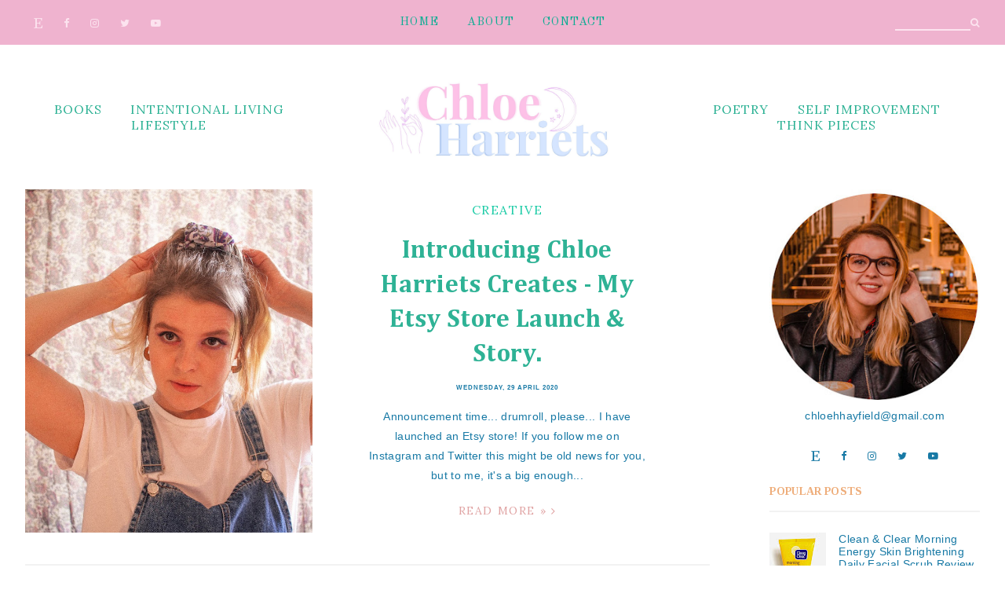

--- FILE ---
content_type: text/html; charset=UTF-8
request_url: https://www.chloeharriets.com/2020/04/
body_size: 40484
content:
<!DOCTYPE html>
<html class='v2 no-js' dir='ltr' lang='en' xmlns='http://www.w3.org/1999/xhtml' xmlns:b='http://www.google.com/2005/gml/b' xmlns:data='http://www.google.com/2005/gml/data' xmlns:expr='http://www.google.com/2005/gml/expr' xmlns:og='http://ogp.me/ns#'>
<head>
<link href='https://www.blogger.com/static/v1/widgets/4128112664-css_bundle_v2.css' rel='stylesheet' type='text/css'/>
<link href='//ajax.googleapis.com' rel='dns-prefetch'/>
<link href='//fonts.googleapis.com' rel='dns-prefetch'/>
<link href='//use.fontawesome.com' rel='dns-prefetch'/>
<link href='//cdnjs.cloudflare.com' rel='dns-prefetch'/>
<link href='https://fonts.googleapis.com/css?family=Poppins|Cormorant+Garamond' rel='stylesheet'/>
<meta content='IE=edge,chrome=1' http-equiv='X-UA-Compatible'/>
<meta content='width=device-width,initial-scale=1.0,maximum-scale=1.0' name='viewport'/>
<meta content='text/html; charset=UTF-8' http-equiv='Content-Type'/>
<meta content='blogger' name='generator'/>
<link href='https://www.chloeharriets.com/favicon.ico' rel='icon' type='image/x-icon'/>
<link href='https://www.chloeharriets.com/2020/04/' rel='canonical'/>
<link rel="alternate" type="application/atom+xml" title="ChloeHarriets - Atom" href="https://www.chloeharriets.com/feeds/posts/default" />
<link rel="alternate" type="application/rss+xml" title="ChloeHarriets - RSS" href="https://www.chloeharriets.com/feeds/posts/default?alt=rss" />
<link rel="service.post" type="application/atom+xml" title="ChloeHarriets - Atom" href="https://www.blogger.com/feeds/7236538618732252392/posts/default" />
<!--Can't find substitution for tag [blog.ieCssRetrofitLinks]-->
<meta content='chloeharriets is a lifestyle blog about intentional living, positive lifestyle, self-development. From poetry to think-pieces, fashion, books & beauty' name='description'/>
<meta content='https://www.chloeharriets.com/2020/04/' property='og:url'/>
<meta content='ChloeHarriets' property='og:title'/>
<meta content='chloeharriets is a lifestyle blog about intentional living, positive lifestyle, self-development. From poetry to think-pieces, fashion, books &amp; beauty' property='og:description'/>
<!-- == Indexation == -->
<meta content='noindex,nofollow' name='robots'/>
<!-- Blog Title -->
<meta content='April 2020: ChloeHarriets' property='og:title'/>
<title>April 2020 / ChloeHarriets</title>
<!-- Open Graph -->
<meta content='April 2020' property='og:title'/>
<meta content='ChloeHarriets' property='og:site_name'/>
<meta content='blog' property='og:type'/>
<meta content='https://www.chloeharriets.com/2020/04/' property='og:url'/>
<meta content='chloeharriets is a lifestyle blog about intentional living, positive lifestyle, self-development. From poetry to think-pieces, fashion, books & beauty' property='og:description'/>
<meta content='DEFAULT-IMAGE-HERE' property='og:image'/>
<style type='text/css'>@font-face{font-family:'Cambria';font-style:normal;font-weight:700;font-display:swap;src:url(//fonts.gstatic.com/l/font?kit=GFDvWAB9jnWLT-HIIwkuu7V4NSY7WWA&skey=5202a3b6f5388b49&v=v18)format('woff2');unicode-range:U+0000-00FF,U+0131,U+0152-0153,U+02BB-02BC,U+02C6,U+02DA,U+02DC,U+0304,U+0308,U+0329,U+2000-206F,U+20AC,U+2122,U+2191,U+2193,U+2212,U+2215,U+FEFF,U+FFFD;}@font-face{font-family:'Lora';font-style:normal;font-weight:400;font-display:swap;src:url(//fonts.gstatic.com/s/lora/v37/0QI6MX1D_JOuGQbT0gvTJPa787weuxJMkq18ndeYxZ2JTg.woff2)format('woff2');unicode-range:U+0460-052F,U+1C80-1C8A,U+20B4,U+2DE0-2DFF,U+A640-A69F,U+FE2E-FE2F;}@font-face{font-family:'Lora';font-style:normal;font-weight:400;font-display:swap;src:url(//fonts.gstatic.com/s/lora/v37/0QI6MX1D_JOuGQbT0gvTJPa787weuxJFkq18ndeYxZ2JTg.woff2)format('woff2');unicode-range:U+0301,U+0400-045F,U+0490-0491,U+04B0-04B1,U+2116;}@font-face{font-family:'Lora';font-style:normal;font-weight:400;font-display:swap;src:url(//fonts.gstatic.com/s/lora/v37/0QI6MX1D_JOuGQbT0gvTJPa787weuxI9kq18ndeYxZ2JTg.woff2)format('woff2');unicode-range:U+0302-0303,U+0305,U+0307-0308,U+0310,U+0312,U+0315,U+031A,U+0326-0327,U+032C,U+032F-0330,U+0332-0333,U+0338,U+033A,U+0346,U+034D,U+0391-03A1,U+03A3-03A9,U+03B1-03C9,U+03D1,U+03D5-03D6,U+03F0-03F1,U+03F4-03F5,U+2016-2017,U+2034-2038,U+203C,U+2040,U+2043,U+2047,U+2050,U+2057,U+205F,U+2070-2071,U+2074-208E,U+2090-209C,U+20D0-20DC,U+20E1,U+20E5-20EF,U+2100-2112,U+2114-2115,U+2117-2121,U+2123-214F,U+2190,U+2192,U+2194-21AE,U+21B0-21E5,U+21F1-21F2,U+21F4-2211,U+2213-2214,U+2216-22FF,U+2308-230B,U+2310,U+2319,U+231C-2321,U+2336-237A,U+237C,U+2395,U+239B-23B7,U+23D0,U+23DC-23E1,U+2474-2475,U+25AF,U+25B3,U+25B7,U+25BD,U+25C1,U+25CA,U+25CC,U+25FB,U+266D-266F,U+27C0-27FF,U+2900-2AFF,U+2B0E-2B11,U+2B30-2B4C,U+2BFE,U+3030,U+FF5B,U+FF5D,U+1D400-1D7FF,U+1EE00-1EEFF;}@font-face{font-family:'Lora';font-style:normal;font-weight:400;font-display:swap;src:url(//fonts.gstatic.com/s/lora/v37/0QI6MX1D_JOuGQbT0gvTJPa787weuxIvkq18ndeYxZ2JTg.woff2)format('woff2');unicode-range:U+0001-000C,U+000E-001F,U+007F-009F,U+20DD-20E0,U+20E2-20E4,U+2150-218F,U+2190,U+2192,U+2194-2199,U+21AF,U+21E6-21F0,U+21F3,U+2218-2219,U+2299,U+22C4-22C6,U+2300-243F,U+2440-244A,U+2460-24FF,U+25A0-27BF,U+2800-28FF,U+2921-2922,U+2981,U+29BF,U+29EB,U+2B00-2BFF,U+4DC0-4DFF,U+FFF9-FFFB,U+10140-1018E,U+10190-1019C,U+101A0,U+101D0-101FD,U+102E0-102FB,U+10E60-10E7E,U+1D2C0-1D2D3,U+1D2E0-1D37F,U+1F000-1F0FF,U+1F100-1F1AD,U+1F1E6-1F1FF,U+1F30D-1F30F,U+1F315,U+1F31C,U+1F31E,U+1F320-1F32C,U+1F336,U+1F378,U+1F37D,U+1F382,U+1F393-1F39F,U+1F3A7-1F3A8,U+1F3AC-1F3AF,U+1F3C2,U+1F3C4-1F3C6,U+1F3CA-1F3CE,U+1F3D4-1F3E0,U+1F3ED,U+1F3F1-1F3F3,U+1F3F5-1F3F7,U+1F408,U+1F415,U+1F41F,U+1F426,U+1F43F,U+1F441-1F442,U+1F444,U+1F446-1F449,U+1F44C-1F44E,U+1F453,U+1F46A,U+1F47D,U+1F4A3,U+1F4B0,U+1F4B3,U+1F4B9,U+1F4BB,U+1F4BF,U+1F4C8-1F4CB,U+1F4D6,U+1F4DA,U+1F4DF,U+1F4E3-1F4E6,U+1F4EA-1F4ED,U+1F4F7,U+1F4F9-1F4FB,U+1F4FD-1F4FE,U+1F503,U+1F507-1F50B,U+1F50D,U+1F512-1F513,U+1F53E-1F54A,U+1F54F-1F5FA,U+1F610,U+1F650-1F67F,U+1F687,U+1F68D,U+1F691,U+1F694,U+1F698,U+1F6AD,U+1F6B2,U+1F6B9-1F6BA,U+1F6BC,U+1F6C6-1F6CF,U+1F6D3-1F6D7,U+1F6E0-1F6EA,U+1F6F0-1F6F3,U+1F6F7-1F6FC,U+1F700-1F7FF,U+1F800-1F80B,U+1F810-1F847,U+1F850-1F859,U+1F860-1F887,U+1F890-1F8AD,U+1F8B0-1F8BB,U+1F8C0-1F8C1,U+1F900-1F90B,U+1F93B,U+1F946,U+1F984,U+1F996,U+1F9E9,U+1FA00-1FA6F,U+1FA70-1FA7C,U+1FA80-1FA89,U+1FA8F-1FAC6,U+1FACE-1FADC,U+1FADF-1FAE9,U+1FAF0-1FAF8,U+1FB00-1FBFF;}@font-face{font-family:'Lora';font-style:normal;font-weight:400;font-display:swap;src:url(//fonts.gstatic.com/s/lora/v37/0QI6MX1D_JOuGQbT0gvTJPa787weuxJOkq18ndeYxZ2JTg.woff2)format('woff2');unicode-range:U+0102-0103,U+0110-0111,U+0128-0129,U+0168-0169,U+01A0-01A1,U+01AF-01B0,U+0300-0301,U+0303-0304,U+0308-0309,U+0323,U+0329,U+1EA0-1EF9,U+20AB;}@font-face{font-family:'Lora';font-style:normal;font-weight:400;font-display:swap;src:url(//fonts.gstatic.com/s/lora/v37/0QI6MX1D_JOuGQbT0gvTJPa787weuxJPkq18ndeYxZ2JTg.woff2)format('woff2');unicode-range:U+0100-02BA,U+02BD-02C5,U+02C7-02CC,U+02CE-02D7,U+02DD-02FF,U+0304,U+0308,U+0329,U+1D00-1DBF,U+1E00-1E9F,U+1EF2-1EFF,U+2020,U+20A0-20AB,U+20AD-20C0,U+2113,U+2C60-2C7F,U+A720-A7FF;}@font-face{font-family:'Lora';font-style:normal;font-weight:400;font-display:swap;src:url(//fonts.gstatic.com/s/lora/v37/0QI6MX1D_JOuGQbT0gvTJPa787weuxJBkq18ndeYxZ0.woff2)format('woff2');unicode-range:U+0000-00FF,U+0131,U+0152-0153,U+02BB-02BC,U+02C6,U+02DA,U+02DC,U+0304,U+0308,U+0329,U+2000-206F,U+20AC,U+2122,U+2191,U+2193,U+2212,U+2215,U+FEFF,U+FFFD;}@font-face{font-family:'Old Standard TT';font-style:normal;font-weight:400;font-display:swap;src:url(//fonts.gstatic.com/s/oldstandardtt/v22/MwQubh3o1vLImiwAVvYawgcf2eVep1q4ZnRSZ_QG.woff2)format('woff2');unicode-range:U+0460-052F,U+1C80-1C8A,U+20B4,U+2DE0-2DFF,U+A640-A69F,U+FE2E-FE2F;}@font-face{font-family:'Old Standard TT';font-style:normal;font-weight:400;font-display:swap;src:url(//fonts.gstatic.com/s/oldstandardtt/v22/MwQubh3o1vLImiwAVvYawgcf2eVerlq4ZnRSZ_QG.woff2)format('woff2');unicode-range:U+0301,U+0400-045F,U+0490-0491,U+04B0-04B1,U+2116;}@font-face{font-family:'Old Standard TT';font-style:normal;font-weight:400;font-display:swap;src:url(//fonts.gstatic.com/s/oldstandardtt/v22/MwQubh3o1vLImiwAVvYawgcf2eVepVq4ZnRSZ_QG.woff2)format('woff2');unicode-range:U+0102-0103,U+0110-0111,U+0128-0129,U+0168-0169,U+01A0-01A1,U+01AF-01B0,U+0300-0301,U+0303-0304,U+0308-0309,U+0323,U+0329,U+1EA0-1EF9,U+20AB;}@font-face{font-family:'Old Standard TT';font-style:normal;font-weight:400;font-display:swap;src:url(//fonts.gstatic.com/s/oldstandardtt/v22/MwQubh3o1vLImiwAVvYawgcf2eVepFq4ZnRSZ_QG.woff2)format('woff2');unicode-range:U+0100-02BA,U+02BD-02C5,U+02C7-02CC,U+02CE-02D7,U+02DD-02FF,U+0304,U+0308,U+0329,U+1D00-1DBF,U+1E00-1E9F,U+1EF2-1EFF,U+2020,U+20A0-20AB,U+20AD-20C0,U+2113,U+2C60-2C7F,U+A720-A7FF;}@font-face{font-family:'Old Standard TT';font-style:normal;font-weight:400;font-display:swap;src:url(//fonts.gstatic.com/s/oldstandardtt/v22/MwQubh3o1vLImiwAVvYawgcf2eVeqlq4ZnRSZw.woff2)format('woff2');unicode-range:U+0000-00FF,U+0131,U+0152-0153,U+02BB-02BC,U+02C6,U+02DA,U+02DC,U+0304,U+0308,U+0329,U+2000-206F,U+20AC,U+2122,U+2191,U+2193,U+2212,U+2215,U+FEFF,U+FFFD;}@font-face{font-family:'Tinos';font-style:normal;font-weight:700;font-display:swap;src:url(//fonts.gstatic.com/s/tinos/v25/buE1poGnedXvwj1AW3Fj0C8V-txKWiw.woff2)format('woff2');unicode-range:U+0460-052F,U+1C80-1C8A,U+20B4,U+2DE0-2DFF,U+A640-A69F,U+FE2E-FE2F;}@font-face{font-family:'Tinos';font-style:normal;font-weight:700;font-display:swap;src:url(//fonts.gstatic.com/s/tinos/v25/buE1poGnedXvwj1AW3Fq0C8V-txKWiw.woff2)format('woff2');unicode-range:U+0301,U+0400-045F,U+0490-0491,U+04B0-04B1,U+2116;}@font-face{font-family:'Tinos';font-style:normal;font-weight:700;font-display:swap;src:url(//fonts.gstatic.com/s/tinos/v25/buE1poGnedXvwj1AW3Fi0C8V-txKWiw.woff2)format('woff2');unicode-range:U+1F00-1FFF;}@font-face{font-family:'Tinos';font-style:normal;font-weight:700;font-display:swap;src:url(//fonts.gstatic.com/s/tinos/v25/buE1poGnedXvwj1AW3Ft0C8V-txKWiw.woff2)format('woff2');unicode-range:U+0370-0377,U+037A-037F,U+0384-038A,U+038C,U+038E-03A1,U+03A3-03FF;}@font-face{font-family:'Tinos';font-style:normal;font-weight:700;font-display:swap;src:url(//fonts.gstatic.com/s/tinos/v25/buE1poGnedXvwj1AW3Fs0C8V-txKWiw.woff2)format('woff2');unicode-range:U+0307-0308,U+0590-05FF,U+200C-2010,U+20AA,U+25CC,U+FB1D-FB4F;}@font-face{font-family:'Tinos';font-style:normal;font-weight:700;font-display:swap;src:url(//fonts.gstatic.com/s/tinos/v25/buE1poGnedXvwj1AW3Fh0C8V-txKWiw.woff2)format('woff2');unicode-range:U+0102-0103,U+0110-0111,U+0128-0129,U+0168-0169,U+01A0-01A1,U+01AF-01B0,U+0300-0301,U+0303-0304,U+0308-0309,U+0323,U+0329,U+1EA0-1EF9,U+20AB;}@font-face{font-family:'Tinos';font-style:normal;font-weight:700;font-display:swap;src:url(//fonts.gstatic.com/s/tinos/v25/buE1poGnedXvwj1AW3Fg0C8V-txKWiw.woff2)format('woff2');unicode-range:U+0100-02BA,U+02BD-02C5,U+02C7-02CC,U+02CE-02D7,U+02DD-02FF,U+0304,U+0308,U+0329,U+1D00-1DBF,U+1E00-1E9F,U+1EF2-1EFF,U+2020,U+20A0-20AB,U+20AD-20C0,U+2113,U+2C60-2C7F,U+A720-A7FF;}@font-face{font-family:'Tinos';font-style:normal;font-weight:700;font-display:swap;src:url(//fonts.gstatic.com/s/tinos/v25/buE1poGnedXvwj1AW3Fu0C8V-txK.woff2)format('woff2');unicode-range:U+0000-00FF,U+0131,U+0152-0153,U+02BB-02BC,U+02C6,U+02DA,U+02DC,U+0304,U+0308,U+0329,U+2000-206F,U+20AC,U+2122,U+2191,U+2193,U+2212,U+2215,U+FEFF,U+FFFD;}</style>
<style id='page-skin-1' type='text/css'><!--
/*
-----------------------------------------------
Blogger Template
Name:     Palermo
Designer: Maira Gallardo
URL:      https://mairagstudio.com
Version:  1.5.0
----------------------------------------------- */
/* Variable definitions
====================
<Group description="Color Palette" selector="body">
<Variable name="primary" description="Primary Color" type="color" default="#222222"/>
<Variable name="secondary" description="Secondary Color" type="color" default="#fbf5f3"/>
<Variable name="accent" description="Accent Color" type="color" default="#dac2bf"/>
</Group>
<Group description="Topbar" selector=".topbar">
<Variable name="topbar.color" description="Topbar Background Color" type="color" default="#222222"/>
<Variable name="topbar.font" description="Topbar Font" type="font" default="0.7rem Poppins, sans-serif"/>
<Variable name="topbar.font.color" description="Topbar Font Color" type="color" default="#fbf5f3"/>
<Variable name="topbar.hover" description="Menu Hover Color" type="color" default="#dac2bf"/>
</Group>
<Group description="Blog Title" selector=".title-area h1">
<Variable name="header.font" description="Blog Title Font" type="font" default="3rem Cormorant Garamond, serif"/>
<Variable name="header.color" description="Blog Title Color" type="color" default="#222222" />
</Group>
<Group description="Menu" selector=".nav-primary">
<Variable name="menu.font" description="Menu Font" type="font" default="0.7rem Poppins, sans-serif"/>
<Variable name="menu.color" description="Menu Font Color" type="color" default="#222222"/>
<Variable name="menu.hover" description="Menu Hover Color" type="color" default="#fbf5f3"/>
</Group>
<Group description="Post Title" selector=".post-title">
<Variable name="post.title.font" description="Post Title Font" type="font" default="2rem Cormorant Garamond, serif"/>
<Variable name="post.title.color" description="Post Title Color" type="color" default="#222222"/>
</Group>
<Group description="Body Copy" selector="body">
<Variable name="body.font" description="Font" type="font" default="1rem Poppins, sans-serif"/>
</Group>
<Group description="Links" selector="body">
<Variable name="link.color" description="Link Color" type="color" default="#dac2bf"/>
<Variable name="link.visited" description="Visited Color" type="color" default="#dac2bf"/>
<Variable name="link.hover" description="Hover Color" type="color" default="#222222"/>
</Group>
<Group description="Gadgets" selector="h2">
<Variable name="gadget.font" description="Gadget Title Font" type="font" default="0.87rem Poppins, sans-serif"/>
<Variable name="gadget.color" description="Gadget Title Color" type="color" default="#222222"/>
</Group>
<Variable name="startSide" description="Side where text starts in blog language" type="automatic" default="left"/>
<Variable name="endSide" description="Side where text ends in blog language" type="automatic" default="right"/>
*/------------------------------------------------------*/
/*--------------------------------------------------------------
TABLE OF CONTENTS
----------------------------------------------------------------
# Normalize
# Elements
# Forms
# Structure and Layout
# Site Header
# Site Navigation
# Widgets
# Content Area
# Site Footer
# Media Queries
/*--------------------------------------------------------------
# Normalize
--------------------------------------------------------------*/
/*! normalize.css v5.0.0 | MIT License | github.com/necolas/normalize.css */
html {
font-family: sans-serif;
line-height: 1.8;
-ms-text-size-adjust: 100%;
-webkit-text-size-adjust: 100%;
}
body {
margin: 0;
}
article,
aside,
footer,
header,
nav,
section {
display: block;
}
figcaption,
figure,
main {
display: block;
}
figure {
margin: 0;
}
hr {
box-sizing: content-box;
height: 0;
overflow: visible;
}
pre {
font-family: monospace, monospace;
font-size: 1em;
}
a {
background-color: transparent;
-webkit-text-decoration-skip: objects;
}
a:active,
a:hover {
outline-width: 0;
}
abbr[title] {
border-bottom: none;
text-decoration: underline;
text-decoration: underline dotted;
}
b,
strong {
font-weight: inherit;
}
b,
strong {
font-weight: bolder;
}
code,
kbd,
samp {
font-family: monospace, monospace;
font-size: 1em;
}
dfn {
font-style: italic;
}
mark {
background-color: #ff0;
color: #000;
}
small {
font-size: 80%;
}
sub,
sup {
font-size: 75em;
line-height: 0;
position: relative;
vertical-align: baseline;
}
sub {
bottom: -0.25em;
}
sup {
top: -0.5em;
}
audio,
video {
display: inline-block;
}
audio:not([controls]) {
display: none;
height: 0;
}
img {
border-style: none;
}
svg:not(:root) {
overflow: hidden;
}
button,
input,
optgroup,
select,
textarea {
font-size: 100%;
line-height: 1.15;
margin: 0;
}
button,
input {
overflow: visible;
}
button,
select {
text-transform: none;
}
button,
html [type="button"],
[type="reset"],
[type="submit"] {
-webkit-appearance: button;
}
button::-moz-focus-inner,
[type="button"]::-moz-focus-inner,
[type="reset"]::-moz-focus-inner,
[type="submit"]::-moz-focus-inner {
border-style: none;
padding: 0;
}
button:-moz-focusring,
[type="button"]:-moz-focusring,
[type="reset"]:-moz-focusring,
[type="submit"]:-moz-focusring {
outline: 1px dotted ButtonText;
}
*:focus {
outline: 0;
border: none;
}
fieldset {
border: 1px solid #f2f2f2;
margin: 0 2px;
padding: 0.35rem 0.625rem 0.75rem;
}
legend {
box-sizing: border-box;
color: inherit;
display: table;
max-width: 100%;
padding: 0;
white-space: normal;
}
progress {
display: inline-block;
1 vertical-align: baseline;
2
}
* * Remove the default vertical scrollbar in IE. textarea {
overflow: auto;
}
[type="checkbox"],
[type="radio"] {
box-sizing: border-box;
padding: 0;
}
[type="number"]::-webkit-inner-spin-button,
[type="number"]::-webkit-outer-spin-button {
height: auto;
}
[type="search"] {
-webkit-appearance: textfield;
outline-offset: -2px;
}
[type="search"]::-webkit-search-cancel-button,
[type="search"]::-webkit-search-decoration {
-webkit-appearance: none;
}
::-webkit-file-upload-button {
-webkit-appearance: button;
font: inherit;
}
details,
menu {
display: block;
}
summary {
display: list-item;
}
canvas {
display: inline-block;
}
template {
display: none;
}
[hidden] {
display: none;
}
*,
input[type="search"] {
-webkit-box-sizing: border-box;
-moz-box-sizing: border-box;
box-sizing: border-box;
}
.clearfix:before,
.hentry:before,
.nav-primary:before,
.blog-pager:before,
.site-container:before,
.site-footer:before,
.site-header:before,
.site-inner:before,
.wrap:before {
content: " ";
display: table;
}
.clearfix,
.clearfix:after,
.hentry:after,
.nav-primary:after,
.blog-pager:after,
.site-container:after,
.site-footer:after,
.site-header:after,
.site-inner:after,
.wrap:after {
clear: both;
content: " ";
display: table;
}
/*------------------------------------------------------------------------------
# Elements
----------------------------------------------------------------------------- */
/* Defaults
------------------------------------------ */
body {
background: #ffffff;
color: #1779a5;
font: normal bold 38px Arial, Tahoma, Helvetica, FreeSans, sans-serif;
font-size: 14px;
font-weight: 400;
line-height: 1.8;
letter-spacing: 0.02rem;
-webkit-font-smoothing: antialiased;
-moz-osx-font-smoothing: grayscale;
}
#navbar,
#Attribution1,
.post-icons,
.post-timestamp,
.feed-links {
display: none;
}
a,
button,
input:focus,
input[type="button"],
input[type="reset"],
input[type="submit"],
textarea:focus,
.button {
-webkit-transition: all 0.3s ease-in-out;
-moz-transition: all 0.3s ease-in-out;
-ms-transition: all 0.3s ease-in-out;
-o-transition: all 0.3s ease-in-out;
transition: all 0.3s ease-in-out;
}
::-moz-selection,
::selection {
color: #e0a3a3;
}
a,
.status-msg-wrap a {
color: #20cca8;
text-decoration: none;
}
a:hover {
color: #e06666;
text-decoration: none;
}
a:visited {
color: #f48e57;
text-decoration: none;
}
p {
margin: 0 0 20px;
padding: 0;
}
hr {
border: 2px solid #1779a5;
width: 50%;
}
ol,
ul {
margin: 0;
padding: 0;
}
li {
list-style-type: none;
}
b,
strong {
font-weight: 500;
}
code {
font-family: Courier, monospace;
margin: 1.25rem 0;
color: #000000;
font-size: 0.87rem;
}
.highlight {
background: #e0a3a3;
color: white;
padding: 0 5px;
}
/* Blockquote
--------------------------------------------- */
blockquote,
cite {
font-style: normal;
}
blockquote {
font: normal bold 2rem Cambria;
font-size: 1.7rem;
margin: 2rem auto;
padding: 0 0 0 2rem;
border-left: 2px solid #fce3ef;
}
blockquote.right {
float: right;
width: 35%;
margin-left: 2rem;
text-align: left;
}
blockquote.left {
float: left;
width: 35%;
margin-right: 2rem;
padding: 0 2rem 0 0;
border-right: 2px solid #fce3ef;
border-left: none;
}
blockquote p {
margin: 0;
}
blockquote cite {
text-transform: uppercase;
letter-spacing: 0.0625rem;
font-size: 0.78rem;
display: block;
margin-top: 1rem;
}
/* Headings
--------------------------------------------- */
h1,
h2,
h3,
h4,
h5,
h6 {
line-height: 1.6;
margin: 0 0 1rem;
font: normal normal 13px Cormorant Garamond, serif;
font-weight: 400;
}
h1,
h2,
h4,
h5,
h6 {
color: #1779a5;
}
h3 {
color: #e0a3a3;
}
h1 {
font-size: 2.5rem;
}
h2 {
font-size: 2rem;
}
h3 {
font-size: 1.75rem;
}
h4 {
font-size: 1.5rem;
}
h5 {
font-size: 1.25rem;
text-transform: uppercase;
}
h6 {
font-size: 1rem;
text-transform: uppercase;
}
/* Objects
--------------------------------------------- */
embed,
iframe,
img,
object,
video {
max-width: 100%;
}
img {
height: auto;
}
.FeaturedPost img {
width: auto;
}
/* Tables
--------------------------------------------- */
table {
border-collapse: collapse;
border-spacing: 0;
line-height: 2;
margin-bottom: 2.5rem;
width: 100%;
}
tbody {
border: 2px solid #f2f2f2;
}
td,
th {
text-align: left;
padding: 0.625rem;
}
td {
border-top: 2px solid #f2f2f2;
border-right: 2px solid #f2f2f2;
padding: 0.625rem;
}
tr td:first-child {
border-left: 2px solid #f2f2f2;
}
th {
text-transform: uppercase;
letter-spacing: 0.0625rem;
font-weight: normal;
}
/*------------------------------------------------------------------------------
# Forms
----------------------------------------------------------------------------- */
input,
select,
textarea {
background: transparent;
border: 2px solid #f2f2f2;
font: normal bold 38px Arial, Tahoma, Helvetica, FreeSans, sans-serif;
color: #1779a5;
padding: 0.625rem 1rem;
width: 100%;
}
input:focus,
textarea:focus {
border: none;
outline: 0;
}
input[type="checkbox"],
input[type="image"],
input[type="radio"] {
width: auto;
}
::-moz-placeholder {
color: #e0a3a3;
opacity: 1;
letter-spacing: 0.0625rem;
font: normal normal 16px Lora;
font-size: 0.7rem;
}
::-webkit-input-placeholder {
color: #e0a3a3;
opacity: 1;
letter-spacing: 0.0625rem;
font: normal normal 16px Lora;
font-size: 0.7rem;
}
[placeholder]:focus::-webkit-input-placeholder {
transition: opacity .5s .5s ease;
opacity: 0;
}
[placeholder]:focus::-moz-placeholder {
transition: opacity .5s .5s ease;
opacity: 0;
}
input:-webkit-autofill {
-webkit-box-shadow: 0 0 0 1000px #fff inset;
}
button,
input[type="button"],
input[type="reset"],
input[type="submit"],
.button {
background: #1779a5;
border: none;
color: #fce3ef;
cursor: pointer;
padding: 10px 1rem;
font: normal normal 16px Lora;
text-transform: uppercase;
}
button:hover,
input:hover[type="button"],
input:hover[type="reset"],
input:hover[type="submit"],
.button:hover {
background: #fce3ef;
color: #1779a5;
}
.button {
display: inline-block;
margin: 10px auto;
}
/*--------------------------------------------------------------------------------
# Structure and Layout
------------------------------------------------------------------------------- */
/* Site Containers
--------------------------------------------- */
.site-inner,
.wrap,
.gadget-area {
max-width: 1440px;
margin: 0 auto;
}
.site-inner {
clear: both;
margin-top: 2rem;
}
/* Column widths and positions
--------------------------------------------- */
.content-sidebar-wrap {
margin-bottom: 2rem;
max-width: 90rem;
}
.content {
width: 75%;
display: inline-block;
padding-right: 2.5rem;
float: left;
vertical-align: top;
}
.full-width-content .content {
width: 100%;
border-right: 0;
padding-right: 0;
margin-right: 0;
}
.sidebar-primary {
display: inline-block;
width: 22%;
vertical-align: top;
float: right;
}
.menu.section,
.main.section,
.footer-top.section,
.footer.section {
margin: 0;
}
/* Column Classes
--------------------------------------------- */
.columns {
display: -webkit-box;
display: -ms-flexbox;
display: flex;
-webkit-box-orient: horizontal;
-webkit-box-direction: normal;
-ms-flex-flow: row wrap;
flex-flow: row wrap;
-webkit-box-pack: justify;
-ms-flex-pack: justify;
justify-content: space-between;
-webkit-box-align: start;
-ms-flex-align: start;
align-items: flex-start;
}
.one-half,
.three-sixths,
.two-fourths {
width: 48.717948717948715%;
}
.one-third,
.two-sixths {
width: 31.623931623931625%;
}
.four-sixths,
.two-thirds {
width: 65.81196581196582%;
}
.one-fourth {
width: 23.076923076923077%;
}
.three-fourths {
width: 74.35897435897436%;
}
.one-sixth {
width: 14.52991452991453%;
}
.five-sixths {
width: 82.90598290598291%;
}
.first {
clear: both;
}
/*-----------------------------------------------------------------------------
# Top Bar
---------------------------------------------------------------------------- */
.topbar-wrap {
background: #efb3cf;
padding: 1rem 0;
}
.topbar-container {
margin: 0 auto;
max-width: 100%;
width: 90rem;
display: -webkit-box;
display: -ms-flexbox;
display: flex;
-webkit-box-orient: horizontal;
-webkit-box-direction: normal;
-ms-flex-direction: row;
flex-direction: row;
-webkit-box-pack: justify;
-ms-flex-pack: justify;
justify-content: space-between;
-webkit-box-align: center;
-ms-flex-align: center;
align-items: center;
}
#topbar1 {
margin: 0;
flex: 1 1 0;
-ms-flex: 1 1 0;
-moz-flex: 1 1 0;
-webkit-flex: 1 1 0;
}
#topbar2,
.slicknav_menu {
margin: 0;
flex: 1 0 auto;
-ms-flex: 1 0 auto;
-moz-flex: 1 0 auto;
-webkit-flex: 1 0 auto;
text-align: center;
}
.topbar .widget {
margin: 0;
}
.menu {
line-height: 1;
}
.menu ul.nav {
line-height: 1;
}
.menu>ul>li {
display: inline-block;
position: relative;
padding: 0 1rem 0;
}
.menu a {
font: normal normal 15px Old Standard TT;
letter-spacing: 0.0625rem;
color: #0aad92;
text-transform: uppercase;
}
.menu a:hover {
color: #e06666;
}
.menu .level-two {
background: #efb3cf;
position: absolute;
left: -9999px;
top: 100%;
opacity: 0;
-webkit-transition: opacity .4s ease-in-out;
-moz-transition: opacity .4s ease-in-out;
-ms-transition: opacity .4s ease-in-out;
-o-transition: opacity .4s ease-in-out;
transition: opacity .4s ease-in-out;
z-index: 999;
text-align: left;
margin-left: -1rem;
padding: 1rem;
width: 200px;
}
.menu .level-two .sharewidth {
position: relative;
}
.menu .level-three {
background: #efb3cf;
position: absolute;
left: 200px;
top: 0;
opacity: 0;
-webkit-transition: opacity .4s ease-in-out;
-moz-transition: opacity .4s ease-in-out;
-ms-transition: opacity .4s ease-in-out;
-o-transition: opacity .4s ease-in-out;
transition: opacity .4s ease-in-out;
z-index: 999;
text-align: left;
margin-left: -1rem;
padding: 0 1rem 1rem 1rem;
width: 200px;
}
.menu .parent:hover .level-two {
left: auto;
opacity: 1;
}
.menu .child-item.sharewidth:hover .level-three {
left: 200px;
opacity: 1;
}
.menu li ul li {
display: block;
padding: 1rem 0 0;
text-align: left;
}
.menu li ul li a {
z-index: 9999;
}
#topbar2 .fa-angle-down:before,
#topbar2 .fa-angle-right:before {
color: #0aad92;
}
/*-----------------------------------------------------------------------------
# Site Header
---------------------------------------------------------------------------- */
.nav-header {
margin: 2rem auto;
}
.site-header {
margin: 0 3rem;
clear: both;
text-align: center;
}
/* Title Area
--------------------------------------------- */
.header.section {
margin: 0 auto;
}
.title-area h1 {
margin: 0;
}
h1 a,
.site-title a {
line-height: 1.2;
font: normal normal 13px Cormorant Garamond, serif;
text-transform: uppercase;
color: #222222;
letter-spacing: 0.1rem;
text-align: center;
margin: 0;
}
.site-title a,
.site-title a:hover {
color: #222222;
}
#Header1_headerimg {
max-width: 300px;
height: auto;
margin: 0 auto;
}
header .description {
text-transform: uppercase;
letter-spacing: 0.1rem;
}
header .widget {
margin: 0;
}
/*--------------------------------------------------------------------------------
# Site Navigation
------------------------------------------------------------------------------- */
.nav-header>.wrap {
display: -webkit-box;
display: -ms-flexbox;
display: flex;
-webkit-box-orient: horizontal;
-webkit-box-direction: normal;
-ms-flex-direction: row;
flex-direction: row;
-webkit-box-pack: center;
-ms-flex-pack: center;
justify-content: center;
-webkit-box-align: center;
-ms-flex-align: center;
align-items: center;
}
.nav-primary {
text-align: center;
text-transform: uppercase;
}
.menu-left.section,
.menu-right.section {
width: 100%;
margin: 0;
}
.Label ul li {
display: inline-block;
position: relative;
}
.menu-left .Label ul li {
padding: 0 2rem 0 0;
}
.menu-right .Label ul li {
padding: 0 0 0 2rem;
}
.Label ul li a {
font: normal normal 16px Lora;
letter-spacing: 0.0625rem;
color: #2eb295;
}
.Label ul li a:hover {
color: #1779a5;
}
.slicknav_menu {
display: none;
}
/* Search Box
-----------------------------------------------*/
.search-div {
position: relative;
padding-left: 0;
flex: 1 1 0px;
-ms-flex: 1 1 0px;
-moz-flex: 1 1 0px;
-webkit-flex: 1 1 0px;
text-align: right;
}
.search-div input {
background: transparent;
width: auto;
text-transform: uppercase;
border: none;
padding: 0;
}
.search-div input[type="search"] {
-moz-transition: 400ms width ease;
-webkit-transition-duration: 400ms;
-webkit-transition-property: width;
-webkit-transition-timing-function: ease;
-o-transition-duration: 400ms;
-o-transition-property: width;
-o-transition-timing-function: ease;
width: 6rem;
border: none;
border-bottom: 2px solid #fce3ef;
font: normal normal 16px Lora;
color: #fce3ef;
padding: 0 5px 0 0;
}
.search-div input[type="search"]:focus {
width: 10rem;
}
input:focus:-ms-input-placeholder {
color: transparent;
}
.search-form input[type="submit"] {
border: none;
font-family: FontAwesome;
background: transparent;
color: #fce3ef;
font-size: 0.78rem;
padding: 0;
}
.search-form input[type="submit"]:hover {
color: #e0a3a3;
border: none;
outline: 0;
}
/* Slider
-------------------------------------------------------*/
.featured-posts {
margin: 0 auto;
width: 90rem;
max-width: 100%;
}
.slider.section {
margin: 0;
}
.cycle-slideshow {
width: 100%;
height: 575px;
}
.cycle-slideshow ul {
width: 100%;
padding: 0
}
.cycle-slideshow li {
width: 100%;
height: 100%;
margin: 0;
padding: 0
}
.cycle-prev,
.cycle-next {
position: absolute;
top: 260px;
width: 34px;
opacity: 1;
filter: alpha(opacity=100);
z-index: 800;
height: 64px;
cursor: pointer
}
.cycle-pager {
text-align: center;
display: none;
}
.cycle-pager span {
font-family: Arial, sans-serif;
font-size: 2rem;
color: #e0a3a3;
padding: 0.5rem;
}
.cycle-pager span.cycle-pager-active {
color: #1779a5;
}
.cycle-prev {
left: 0;
width: 34px;
height: 64px;
background-image: url([data-uri]);
}
.cycle-next {
right: 0;
width: 34px;
height: 64px;
background-image: url([data-uri]);
}
.cycle-slideshow > a {
display: -webkit-box;
display: -ms-flexbox;
display: flex;
-webkit-box-orient: horizontal;
-webkit-box-direction: normal;
-ms-flex-direction: row;
flex-direction: row;
-webkit-box-pack: justify;
-ms-flex-pack: justify;
justify-content: space-between;
-webkit-box-align: center;
-ms-flex-align: center;
align-items: center;
}
.slide-image {
object-fit: cover;
width: 860px;
height: 575px;
}
.slide-inside {
width: 40%;
background: #ffffff;
padding: 2rem;
position: relative;
left: -3rem;
min-height: 350px;
transition: all .25s ease-out;
-o-transition: all .25s ease-out;
-moz-transition: all .25s ease-out;
-webkit-transition: all .25s ease-out
}
.slide-container {
color: #1779a5;
margin: 0 auto;
text-align: left;
position: absolute;
top: 50%;
-webkit-transform: translateY(-50%);
transform: translateY(-50%);
}
.slide-h2 {
font: normal bold 2rem Cambria;
font-size: 2.5rem;
text-transform: capitalize;
display: block;
margin-bottom: 1rem;
}
.slide-more {
background: #1779a5;
width: 30%;
color: #fce3ef;
cursor: pointer;
letter-spacing: 1px;
padding: 10px 1rem;
font: normal normal 16px Lora;
text-transform: uppercase;
margin-top: 1rem;
}
.colored {
background: #fce3ef;
position: relative;
top: -2rem;
padding: 5rem 0;
}
.color.section {
margin: 0 auto;
font: normal bold 2rem Cambria;
font-size: 1.3rem;
line-height: 1.6;
}
.color.section .widget {
margin: 0;
position: relative;
}
#welcome-text {
width: 70%;
text-align: center;
padding-bottom: 5rem;
}
.colored-bg-2 .color {
display: -webkit-box;
display: -ms-flexbox;
display: flex;
-webkit-box-orient: horizontal;
-webkit-box-direction: normal;
-ms-flex-direction: row;
flex-direction: row;
-webkit-box-pack: justify;
-ms-flex-pack: justify;
justify-content: space-between;
-webkit-box-align: start;
-ms-flex-align: start;
align-items: flex-start;
}
.colored-bg-2 .color .widget {
width: 30%;
}
.colored-bg-2 .widget-content img {
width: 500px;
height: 333px;
object-fit: cover;
}
.color .caption {
position: absolute;
top: 50%;
left: 50%;
transform: translate(-50%, -50%);
}
/*------------------------------------------------------------------------------
# Widgets
----------------------------------------------------------------------------- */
#sidebar-right-1.sidebar.section {
width: 100%;
margin: 0 auto;
text-align: center;
}
.widget {
word-wrap: break-word;
line-height: 1.8;
}
.widget:not(.Blog) h2 {
font: normal bold 0.87rem Tinos;
color: #eead7a;
text-transform: uppercase;
border-bottom: 2px solid #f2f2f2;
padding-bottom: 1rem;
text-align: left;
}
.widget ul {
padding: 0;
}
.widget ol>li {
list-style-position: inside;
list-style-type: decimal;
padding-left: 1.25rem;
text-indent: 1.25rem;
}
.widget li {
border: none;
margin: 0;
padding: 0;
}
.Image .caption {
font-size: 0.87rem;
}
/* Popular Posts
----------------------------------------------*/
.PopularPosts .item-thumbnail {
margin: 0;
}
.PopularPosts img {
padding-right: 1rem;
}
.PopularPosts .item-title {
text-align: left;
}
.PopularPosts .item-title a {
color: #1779a5;
}
.PopularPosts .item-title a:hover {
color: #fce3ef;
}
/* Social Icons
----------------------------------------------*/
#LinkList500 {
text-align: left;
}
#LinkList500 li {
padding: 0 0.7rem;
display: inline-block;
}
#LinkList500 a {
color: #fce3ef;
}
#LinkList500 a:hover {
color: #e0a3a3;
}
#LinkList500 .fa {
font-size: 0.8rem;
}
.sidebar #LinkList500 ul {
text-align: center;
}
.sidebar #LinkList500 a {
color: #1779a5;
}
.footer-bottom #LinkList500 a {
color: #1779a5;
}
.footer-bottom #LinkList500 li {
padding: 0 1.4rem 0 0;
}
/* Newsletter
----------------------------------------------*/
#mc_embed_signup {
background: #fce3ef;
padding: 1rem;
}
footer #mc_embed_signup {
background: white;
padding: 1rem;
text-align: center;
}
#mc_embed_signup form input[type="text"],
#mc_embed_signup form input[type="email"] {
border: none;
text-transform: uppercase;
text-align: center;
font: normal normal 16px Lora;
font-size: 0.87rem;
background: #ffffff;
margin-bottom: 0.5rem;
}
footer #mc_embed_signup form input[type="text"],
footer #mc_embed_signup form input[type="email"] {
background: #fce3ef;
}
#mc_embed_signup form input[type="submit"] {
margin: 1rem auto 0;
font-size: 1rem;
}
/* Featured Post
----------------------------------------- */
.FeaturedPost .post-summary {
display: -webkit-box;
display: -ms-flexbox;
display: flex;
-webkit-box-orient: horizontal;
-webkit-box-direction: normal;
-ms-flex-direction: row;
flex-direction: row;
-webkit-box-pack: justify;
-ms-flex-pack: justify;
justify-content: space-between;
-webkit-box-align: center;
-ms-flex-align: center;
align-items: center;
}
.post-summary h3 {
width: 65%;
order: 2;
}
.post-summary h3 a {
color: #1779a5;
}
.post-summary img {
width: 30%;
}
.FeaturedPost p {
margin-top: 1rem;
}
/* Instafeed
----------------------------------------- */
#instafeed {
font-size: 0.3rem;
}
.igusername {
position: absolute;
top: 50%;
left: 50%;
transform: translate(-50%, -50%);
}
#instafeed li {
width: 12.5%;
display: inline-block;
line-height: 0;
padding: 0;
}
#instafeed a {
display: inline-block;
line-height: 0;
position: relative;
}
#instafeed .insta-likes {
position: absolute;
top: 50%;
left: 50%;
opacity: 0;
letter-spacing: 0.0625rem;
font: normal bold 38px Arial, Tahoma, Helvetica, FreeSans, sans-serif;
font-size: 0.7rem;
color: #222222;
line-height: 1.7 !important;
-webkit-font-smoothing: antialiased;
-webkit-transition: opacity 800ms ease;
-moz-transition: opacity 800ms ease;
-o-transition: opacity 800ms ease;
-ms-transition: opacity 800ms ease;
transition: opacity 800ms ease;
-webkit-transform: translate(-50%, -50%);
transform: translate(-50%, -50%);
}
#instafeed li:hover .insta-likes {
opacity: 1;
}
#instafeed li img {
object-fit: cover;
width: 100% !important;
height: 198px;
}
.igusername a {
color: #fce3ef
}
.igusername a:hover {
color: #1779a5;
}
/* Archives
----------------------------------------------- */
.archive-title h2 {
cursor: pointer;
text-align: left !important;
margin-bottom: 0 !important;
padding: 0.625em 0 !important;
border-bottom: 2px solid #f5f5f5;
}
.BlogArchive .archive-title h2::after {
content: '\f107';
font-family: FontAwesome;
position: absolute;
right: 0;
top: 15px;
}
.BlogArchive.collapse .archive-title h2::after {
content: '\f106';
font-family: FontAwesome;
}
.archive .widget-content {
padding: 0.625rem 0 !important;
}
.archive ul li {
font: normal normal 16px Lora;
text-transform: uppercase;
letter-spacing: 0.0625rem;
}
/*--------------------------------------------------------------------------
Content Area
------------------------------------------------------------------------- */
/* Entry Meta
------------------------------------*/
.entry-meta {
font: normal bold 38px Arial, Tahoma, Helvetica, FreeSans, sans-serif;
font-size: 0.5rem;
letter-spacing: 0.0625rem;
margin: 0.75rem auto 1.25rem;
text-transform: uppercase;
}
.entry-meta ul {
text-align: center;
}
.widget .post-body ul {
padding: 0;
margin: 0;
}
.entry-meta ul li {
display: inline-block;
padding: 0 1em;
margin: 0;
}
.post-labels a:not(:first-child) {
display: none;
}
.post-labels a,
.post-location a {
font: normal normal 16px Lora;
text-transform: uppercase;
letter-spacing: 0.1rem;
}
/* Entry
-------------------------------*/
h1.post-title {
margin-bottom: 1rem;
font: normal bold 2rem Cambria;
text-align: center;
text-transform: capitalize;
color: #2eb295;
line-height: 1.6;
}
h2.post-title,
h2.post-title a {
font: normal bold 2rem Cambria;
text-transform: capitalize;
color: #2eb295;
line-height: 1.4;
margin-top: 1rem;
}
.post-meta {
background: #ffffff;
padding: 3rem 2rem 1rem;
position: relative;
top: -65px;
width: 80%;
margin: 0 auto;
border-bottom: 2px solid #f2f2f2;
}
.post-content,
.byncomments {
margin: 0 auto;
text-align: justify;
}
.post-body {
margin-top: -50px;
}
.post-body img {
max-width: 100%;
height: auto;
}
.post-body ul li {
list-style-type: disc;
margin: 0 0 0.25rem 0.25rem;
}
.post-body ul li ul,
.post-body ol li ol {
padding-left: 1rem !important;
}
.post-body ol>li {
padding-left: 0;
text-indent: 0;
}
a.more-link {
font: normal normal 16px Lora;
font-size: 0.87rem;
letter-spacing: 0.1rem;
padding: 0.75rem 0;
color: #e0a3a3;
text-transform: uppercase;
}
a.more-link:hover {
color: #1779a5;
}
/* Share buttons
-------------------------------------*/
.share-post {
margin: 2rem auto 1rem;
text-align: center;
}
.share-post.bottom {
margin: 2rem auto;
clear: both;
}
.share li {
display: inline-block;
padding: 0 0.75rem !important;
}
.share li a {
color: #1779a5;
}
.share .fa {
font-size: 0.87rem;
}
.share .fa:hover {
color: #e06666;
}
/* Related Posts
----------------------------------------------- */
.related-posts {
border-top: 2px solid #f2f2f2;
padding: 2rem 0;
text-align: center;
}
.related-posts h6 {
margin-bottom: 2rem;
font-size: 1.2rem;
}
.related-posts ul {
display: -webkit-box;
display: -ms-flexbox;
display: flex;
-webkit-box-orient: horizontal;
-webkit-box-direction: normal;
-ms-flex-flow: row wrap;
flex-flow: row wrap;
-webkit-box-pack: justify;
-ms-flex-pack: justify;
justify-content: space-between;
-webkit-box-align: start;
-ms-flex-align: start;
align-items: flex-start;
}
.related-posts ul li {
list-style: none;
text-align: center;
}
.related-posts ul li img {
margin-bottom: 1em;
width: 100%;
height: auto !important;
}
.related-posts ul li img:hover {
opacity: .7;
}
.related-posts ul li a {
color: #1779a5;
font-size: 0.87rem;
}
/* Post footer
---------------------------------- */
.post-footer {
margin: 0 auto;
}
/* Comments
------------------------------------ */
.byncomments h4,
.byncomments h3 {
font-size: 1em;
text-transform: uppercase;
color: #1779a5;
}
.widget .byncomments ol>li {
text-indent: 0;
list-style-type: none;
list-style-position: initial;
}
.comments .comments-content .comment:first-child {
padding: 0;
}
.comments .comments-content .comment {
margin: 2rem 0 0;
}
.comments .avatar-image-container {
margin: 0 1rem 1.3rem 0;
border-radius: 50%;
max-height: 50px;
width: 50px;
}
.comments .avatar-image-container img {
max-width: 50px;
}
.comments .comment-block {
margin: 0;
}
.comment-header {
text-transform: uppercase;
letter-spacing: 0.0625rem;
}
.comments .comments-content .user {
display: block;
}
.comments .comments-content .user a {
font-weight: 400;
color: #1779a5;
}
.comments .comments-content .icon.blog-author {
display: none;
}
.comments .comments-content .datetime {
margin: 0;
font-size: 0.75rem;
}
.comment-content {
margin: 2rem 0 !important;
}
.comment-actions {
font-size: 0.75rem;
text-transform: uppercase;
letter-spacing: 0.0625rem;
}
.comments .comments-content .comment-replies {
margin: 1rem 0 0 1rem;
}
.comments .comments-content .comment-replies li:last-child {
border-bottom: 2px solid #f2f2f2;
}
.thread-toggle,
.comments .continue a {
font-size: 0.75rem;
text-transform: uppercase;
font-weight: 400;
}
/* Status Message
------------------------------*/
.status-msg-wrap {
width: 100%;
margin: 0 auto 2rem;
text-align: center;
}
.status-msg-body {
padding: 0 0 1rem;
font-size: 2rem;
position: relative;
}
.status-msg-hidden {
visibility: visible;
padding: 0;
}
.status-msg-bg {
background-color: transparent;
}
/*-----------------------------------------------
Posts Navigation
---------------------------------------------- */
#blog-pager {
margin-bottom: 2.5rem;
display: -webkit-box;
display: -ms-flexbox;
display: flex;
-webkit-box-orient: horizontal;
-webkit-box-direction: normal;
-ms-flex-flow: row;
flex-flow: row wrap;
-webkit-box-pack: justify;
-ms-flex-pack: justify;
justify-content: space-between;
-webkit-box-align: start;
-ms-flex-align: start;
align-items: flex-start;
border-top: 2px solid #f2f2f2;
border-bottom: 2px solid #f2f2f2;
padding: 2rem 0;
}
.pagination-previous,
.pagination-next {
width: 50%;
}
.pagination-next {
border-right: 2px solid #f2f2f2;
padding-right: 1rem;
}
.pagination-previous {
padding-left: 1rem;
}
.pagination-previous .prev,
.pagination-next .next {
font-size: 0.78rem;
}
.older-link,
.newer-link {
font: normal normal 16px Lora;
font-size: 0.87rem;
color: #1779a5;
text-transform: uppercase;
}
/*------------------------------------------------------
SITE FOOTER
------------------------------------------------------*/
.footer-widget-area {
background: #fce3ef;
position:relative;
}
.footer-bottom.no-items.section {
padding: 0;
}
.footer-bottom.section {
display: -webkit-box;
display: -ms-flexbox;
display: flex;
-webkit-box-orient: horizontal;
-webkit-box-direction: normal;
-ms-flex-direction: row;
flex-direction: row;
flex-wrap: wrap;
-webkit-box-pack:justify;
-ms-flex-pack:justify;
justify-content:space-between;
-webkit-box-align: start;
-ms-flex-align: start;
align-items: flex-start;
padding: 5rem 0;
margin: 0;
}
.footer-bottom .widget:first-child img {
width: 100%;
}
.footer-widget-area .wrap .widget {
width: 30%;
}
.footer-widget-area .wrap .widget.LinkList {
width: 100%;
}
.footer-top .widget {
margin: 0;
}
.site-footer {
background: #1779a5;
margin: 0 auto;
padding: 1rem 0;
font: normal normal 16px Lora;
letter-spacing: 0.0625rem;
text-transform: uppercase;
color: #e0a3a3;
}
.site-credits {
text-align: center;
}
.site-credits a {
color: #fce3ef;
}
a.back-to-top {
position: fixed;
bottom: 1rem;
right: 2rem;
color: #1779a5;
font-size: 2rem;
display: none;
margin: 0;
line-height: 1;
}
/*-----------------------------------------------
MEDIA QUERIES
------------------------------------------------*/
@media screen and (max-width: 1500px) {
.nav-header,
.featured-posts,
.color.section,
.site-inner {
padding: 0 2rem;
}
.topbar-wrap {
padding: 1rem 2rem;
}
}
@media screen and (max-width: 1024px) {
.nav-header,
.featured-posts,
.color.section,
.site-inner {
padding: 0 2rem;
}
.topbar-wrap {
padding: 1rem 2rem;
}
.site-header {
margin: 0 auto;
}
#LinkList501,
.nav-primary,
.post-summary img {
display: none;
}
.search-div {
-webkit-box-ordinal-group: 4;
-ms-flex-order: 3;
order: 3
}
.search-form input[type="submit"] {
padding: 0 0 0 .5rem;
}
.cycle-slideshow {
height: 850px;
}
.cycle-slideshow  > a {
-webkit-box-orient: vertical;
-webkit-box-direction: normal;
-ms-flex-direction: column;
flex-direction: column;
}
.slide-image {
height: 573px;
}
.slide-inside {
width: 100%;
max-width: 860px;
padding: 1rem 0 0;
left: 0;
background: transparent;
}
.slide-container {
position: relative;
top: 0;
-webkit-transform: none;
transform: none;
text-align: center;
}
.slide-more {
text-align: center;
margin: 1rem auto 0;
}
.colored-bg-2 .widget-content img {
width: 288px;
height: 192px;
}
.color .caption {
position: relative;
margin-top: 1rem;
width: 100%;
text-align: center;
}
.footer-widget-area .section {
padding: 2rem;
}
.post-summary h3 {
width: 100%;
}
/* Responsive menu
-----------------------------------*/
.topbar .slicknav_menu {
padding-left: 0;
flex: 1 1 0;
-ms-flex: 1 1 0;
-moz-flex: 1 1 0;
-webkit-flex: 1 1 0;
}
.slicknav_menu {
padding: 0;
display: block;
}
.slicknav_menu h2,
.slicknav_arrow {
display: none;
}
.slicknav_btn {
cursor: pointer;
}
.slicknav_menu .slicknav_menutxt {
color: #fce3ef;
}
.slicknav_btn.slicknav_open .slicknav_menutxt {
z-index: 999;
}
.slicknav_icon {
position: relative;
display: block;
width: 1.5rem;
cursor: pointer;
}
.slicknav_icon:hover span {
background: #0aad92;
}
.slicknav_icon>span {
position: absolute;
display: block;
width: 100%;
height: 2px;
border-radius: 0;
background-color: #0aad92;
}
.slicknav_icon>span:nth-child(2) {
top: -6px;
}
.slicknav_icon>span:nth-child(3) {
top: 6px;
}
.slicknav_nav {
background: white;
position: absolute;
top: 4rem;
left: 0;
z-index: 999;
width: 100%;
height: 100vh;
overflow: hidden;
letter-spacing: 0.0625rem;
}
.slicknav_nav ul {
padding: 2rem 0 0 2rem;
text-align: left;
position: relative;
}
.slicknav_nav .menu>ul>li {
display: block;
position: relative;
padding: 0 0 1rem;
}
.slicknav_nav .menu a {
font: normal normal 15px Old Standard TT;
font-size: 1.5rem;
letter-spacing: 0.0625rem;
color: #1779a5;
text-transform: uppercase;
}
.slicknav_menu .fa-angle-down:before,
.slicknav_menu .fa-angle-right:before  {
color: #1779a5;
font-size: 1.5rem;
}
.slicknav_nav .menu .level-two {
background: transparent;
position: relative;
left: 2rem;
width: 100%;
z-index: 0;
margin-left: 0;
padding: 0;
opacity: 1;
}
.slicknav_nav .menu .parent:hover .level-two {
left: 2rem;
}
.slicknav_nav .menu .level-three {
background: transparent;
position: relative;
left: 4rem;
width: 100%;
z-index: 0;
margin-left: 0;
padding: 0;
opacity: 1;
}
.menu .child-item.sharewidth:hover .level-three {
left: 4rem;
}
.slicknav_nav #formsearch {
display: block;
}
.slicknav_nav .search {
max-width: 300px;
}
.slicknav_nav .search-button {
display: none;
}
.search-div {
padding: 0;
}
.entry-meta ul li {
margin-bottom: 1rem;
}
#instafeed li img {
height: 96px;
}
}
@media screen and (max-width: 960px) {
.cycle-slideshow {
height: 800px;
}
.cycle-prev,
.cycle-next {
top: 210px;
}
.slide-image {
height: 469px;
}
#instafeed li img {
height: 96px;
}
.footer-bottom .widget:first-child,
.footer-bottom .widget:nth-child(2) {
width: 48%;
}
.footer-bottom .widget:last-child {
width: 100%;
}
}
@media screen and (max-width: 767px) {
.cycle-slideshow {
height: 600px;
}
.slide-image {
width: 100%;
height: 233px;
}
.slide-h2 {
font-size: 2rem;
}
.slide-more {
width: 70%;
}
.cycle-pager {
top: -50px;
}
/* Columns
------------------------------------*/
.five-sixths,
.four-sixths,
.one-fourth,
.one-half,
.one-sixth,
.one-third,
.three-fourths,
.three-sixths,
.two-fourths,
.two-sixths,
.two-thirds {
width: 100%;
}
#instafeed li img {
height: 165px;
}
.footer-top,
.site-footer {
padding: 0 2rem;
}
.slicknav_menu {
padding-left: 0;
flex: 0 0 auto;
-ms-flex: 0 0 auto;
-moz-flex: 0 0 auto;
-webkit-flex: 0 0 auto;
}
.topbar-container>.search-div {
display: none;
}
.search-div {
text-align: left;
}
.search-box {
-webkit-box-pack: start;
-ms-flex-pack: start;
justify-content: flex-start;
}
.slicknav_nav .menu>ul>li {
padding: 0 0 .5rem;
}
.slicknav_nav .menu a {
font-size: 1rem;
}
.search-div input[type="search"] {
width: 75%;
border-bottom: 2px solid #1779a5;
color: #1779a5;
font-size: 1rem;
}
.search-form input[type="submit"] {
font-size: 1rem;
color: #1779a5;
}
.cycle-prev,
.cycle-next {
display: none;
}
.cycle-pager {
display: block;
position: relative;
z-index: 999;
}
.slide-image {
width: 414px;
height: 275px;
}
.colored-bg-2 .color,
.footer-widget-area .section {
-webkit-box-orient: vertical;
-webkit-box-direction: normal;
-ms-flex-direction: column;
flex-direction: column;
}
.colored {
top: 0;
}
.colored-bg-2 .color .widget,
#welcome-text,
.footer-widget-area .wrap .widget {
width: 100%;
}
.colored-bg-2 .widget-content img {
width: 414px;
height: 276px;
}
#instafeed li {
width: 47%;
margin-left: 0.5rem;
}
#instafeed li:nth-child(odd) {
margin-left: 0;
}
.post-meta {
width: 90%;
padding: 2rem 2rem 1rem;
}
h1.post-title {
font-size: 1.5rem;
}
.related-posts ul li {
margin: 0 0 2rem;
}
blockquote.right,
blockquote.left {
width: 100%;
float: none;
margin: 1rem 0;
padding-left: 1rem;
text-align: left;
border-left: 2px solid #e0a3a3;
border-right: none;
}
.site-footer {
padding: 3rem 0;
font-size: 0.78rem;
}
.site-footer .wrap {
padding: 0 2rem;
}
.site-credits {
line-height: 1.8;
}
.pagination-next,
.pagination-previous {
width: 100%;
border-right: none;
padding: 0;
}
.pagination-next {
border-bottom: 2px solid #f2f2f2;
padding-bottom: 2rem;
}
.pagination-previous {
padding-top: 2rem;
}
}
@media screen and (max-width: 380px) {
.slide-image {
height: 207px;
}
}
.
--></style>
<style id='template-skin-1' type='text/css'><!--
#layout {
min-width: 0;
max-width: 780px;
width: 780px;
}
#layout .site-container {
padding: 15px;
}
#layout .site-inner {
margin: 0 auto;
}
#layout .header-wrapper {
min-width: 100%;
width: 100%;
}
#layout .content,
#layout .main-wrapper {
padding: 0;
}
#layout .region-inner {
min-width: 0;
width: auto;
}
body#layout div.section {
border: none;
padding: 10px;
background: #ccc;
margin: 10px 0;
}
body#layout .section h4 {
text-transform: uppercase;
color: #ffffff;
padding: 10px;
margin: 0;
}
body#layout .draggable-widget .widget-wrap3,
body#layout div.layout-widget-description,
body#layout .widget-content a {
color: #1a1a1a;
}
body#layout div.widget~div.widget {
margin: 0;
}
body#layout .add_widget {
border: none;
}
body#layout .add_widget a {
text-transform: uppercase;
}
body#layout .widget-content {
border: none;
}
#layout .column-center-outer,
#layout .column-right-outer {
padding: 20px 20px 0;
margin-bottom: 30px;
overflow: hidden;
}
#layout .column-right-outer {
width: 100%;
}
#layout .topbar {
position: relative;
}
#layout .search {
display: none;
}
#layout .topbar.section {
width: 100%;
}
#layout .topbar .widget {
width: 100% !important;
}
#layout .nav-primary,
#layout .site-header,
#layout .colored-bg-2 .color .widget {
width: 32.5%;
margin: 0;
}
#layout .colored-bg-1,
#layout #welcome-text {
width: 100%;
padding: 10px 0;
}
#layout .colored-bg-2 .color .widget,
#layout .footer .widget {
width: 29%;
margin: 0;
}
body#layout div.widget ~ div.widget {
margin-top: 0 !important;
}
--></style>
<style>
.nav-primary .wrap {
	display: -webkit-box;
	display: -ms-flexbox;
	display: flex;
	-webkit-box-orient: horizontal;
	-webkit-box-direction: normal;
	-ms-flex-flow: row wrap;
	flex-flow: row wrap;
	-webkit-box-pack: center;
	-ms-flex-pack: center;
	justify-content: center;
	-webkit-box-align: center;
	-ms-flex-align: center;
	align-items: center;
}
.hidden {
	display:none;
}

</style>
<script src='https://ajax.googleapis.com/ajax/libs/jquery/2.2.4/jquery.min.js'></script>
<script src='https://cdnjs.cloudflare.com/ajax/libs/SlickNav/1.0.10/jquery.slicknav.min.js'></script>
<script src='https://use.fontawesome.com/34f76dd3e3.js'></script>
<script src='https://cdnjs.cloudflare.com/ajax/libs/jquery.cycle2/2.1.6/jquery.cycle2.min.js'></script>
<!-- == SLIDER == -->
<script>
//<![CDATA[
var showpostthumbnails_gal = true;
var showpostsummary_gal = true;
var random_posts = false;
var numchars_gal = 120;
var numposts_gal = 6;

function showgalleryposts(json) {
	var numPosts = json.feed.openSearch$totalResults.$t;
	var indexPosts = new Array();
	document.write('<ul>');
	for (var i = 0; i < numPosts; ++i) {
		indexPosts[i] = i
	}
	if (random_posts == true) {
		indexPosts.sort(function() {
			return 0.5 - Math.random()
		})
	}
	if (numposts_gal > numPosts) {
		numposts_gal = numPosts
	}
	for (i = 0; i < numposts_gal; ++i) {
		var entry_gal = json.feed.entry[indexPosts[i]];
		var posttitle_gal = entry_gal.title.$t;
		for (var k = 0; k < entry_gal.link.length; k++) {
			if (entry_gal.link[k].rel == 'alternate') {
				posturl_gal = entry_gal.link[k].href;
				break
			}
		}
		if ("content" in entry_gal) {
			var postcontent_gal = entry_gal.content.$t
		}
		s = postcontent_gal;
		a = s.indexOf("<img");
		b = s.indexOf("src=\"", a);
		c = s.indexOf("\"", b + 5);
		d = s.substr(b + 5, c - b - 5);
		if ((a != -1) && (b != -1) && (c != -1) && (d != "")) {
			var thumburl_gal = d
		} else var thumburl_gal = '';
		document.write('<li><div class="cycle-slideshow"><a href="' + posturl_gal + '"><img class="slide-image" src=' + thumburl_gal + ';"/><div class="slide-inside">');
		document.write('<div class="slide-container">');
		document.write('<div class="slide-h2">');
		document.write(posttitle_gal + '</div>');
		var re = /<\S[^>]*>/g;
		postcontent_gal = postcontent_gal.replace(re, "");
		if (showpostsummary_gal == true) {
			if (postcontent_gal.length < numchars_gal) {
				document.write(postcontent_gal);
				document.write('</div>')
			} else {
				postcontent_gal = postcontent_gal.substring(0, numchars_gal);
				var quoteEnd_gal = postcontent_gal.lastIndexOf(" ");
				postcontent_gal = postcontent_gal.substring(0, quoteEnd_gal);
				document.write('<span class="slide-resume">');
				document.write(postcontent_gal + '...');
				document.write('</span>')
			}
			document.write('<div class="slide-more">Continue Reading <i class="fa fa-angle-right"></i></div></div></div>')
		}
		document.write('</a></div>');
		document.write('</li>')
	}
	document.write('</ul>')
}
//]]>
</script>
<!-- == CONDITIONALS == -->
<!-- == Index == -->
<style>
.post-outer {
	margin: 0 0 2.5rem;
	padding: 0 0 2.5rem;
	border-bottom: 2px solid #f2f2f2;
}

.post-wrap {
	display: -webkit-box;
	display: -ms-flexbox;
	display: flex;
	-webkit-box-orient: horizontal;
	-webkit-box-direction: normal;
	-ms-flex-flow: row wrap;
	flex-flow: row wrap;
	-webkit-box-pack: justify;
	-ms-flex-pack: justify;
	justify-content: space-between;
	-webkit-box-align: center;
	-ms-flex-align: center;
	align-items: center;
}

.post-wrap .post-thumb {
	width: 42%;
	line-height: 0;
}

.post-wrap .thumb {
	object-fit: cover;
	width: 100%;
	height: 437px;
}

.post-wrap .index-content {
	width: 50%;
	text-align: center;
	padding: 0 5rem 0 0;
}

#blog-pager {
	border: none;
}

@media screen and (max-width: 1024px) {
.content-sidebar-wrap .content,
.sidebar-primary {
	width: 100%;
	border: none;
	margin: 0 0 1rem;
	padding: 0;
}
}
@media screen and (max-width: 960px) {
.post-wrap .post-thumb {
	width: 48%;
}
	.post-wrap .thumb {
	height: 337px;
}
  .post-wrap .index-content {
	padding: 0 0 0 2rem;
}
  h2.post-title, h2.post-title a {
font-size: 1.5rem;
}
  .entry-meta {
margin: 0.75rem auto;
}
}

@media screen and (max-width: 767px) {
	.post-wrap .post-thumb,
  .post-wrap .index-content {
	width: 100%;
}
.post-wrap .index-content {
	padding: 1rem 0 0;
}
}
@media screen and (max-width: 380px) {
	.post-wrap .thumb {
	height: 311px;
}

</style>
<!-- == Single Posts == -->
<!-- == Pages == -->
<!-- == 404 == -->
<!-- == END CONDITIONALS == -->
<!-- == GLOBAL JS == -->
<script type='text/javascript'>
//<![CDATA[
var _0xffab=["\x63\x6C\x65\x61\x72","\x62\x6F\x74\x68","\x63\x73\x73","\x66\x6C\x6F\x61\x74","","\x2E\x73\x65\x70\x61\x72\x61\x74\x6F\x72\x2C\x2E\x73\x65\x70\x61\x72\x61\x74\x6F\x72\x20\x61","\x2E\x70\x6F\x73\x74\x2D\x63\x6F\x6E\x74\x65\x6E\x74\x20\x61\x2C\x2E\x70\x6F\x73\x74\x2D\x63\x6F\x6E\x74\x65\x6E\x74\x20\x69\x6D\x67","\x6D\x61\x72\x67\x69\x6E\x2D\x62\x6F\x74\x74\x6F\x6D","\x31\x72\x65\x6D","\x6D\x61\x72\x67\x69\x6E\x2D\x74\x6F\x70","\x6D\x61\x72\x67\x69\x6E\x2D\x72\x69\x67\x68\x74","\x6D\x61\x72\x67\x69\x6E\x2D\x6C\x65\x66\x74","\x2F\x77\x38\x36\x30","\x72\x65\x70\x6C\x61\x63\x65","\x73\x72\x63","\x61\x74\x74\x72","\x65\x61\x63\x68","\x2E\x63\x79\x63\x6C\x65\x2D\x73\x6C\x69\x64\x65\x73\x68\x6F\x77\x20\x61\x20\x69\x6D\x67\x2E\x73\x6C\x69\x64\x65\x2D\x69\x6D\x61\x67\x65","\x73\x32\x30\x30","\x77\x31\x30\x34\x30","\x2E\x70\x6F\x73\x74\x2D\x62\x6F\x64\x79\x20\x69\x6D\x67","\x73\x33\x32\x30","\x73\x34\x30\x30","\x73\x36\x34\x30","\x73\x31\x36\x30\x30","\x73\x33\x35\x2D\x63","\x73\x35\x30\x2D\x63","\x2E\x61\x76\x61\x74\x61\x72\x2D\x69\x6D\x61\x67\x65\x2D\x63\x6F\x6E\x74\x61\x69\x6E\x65\x72\x20\x69\x6D\x67","\x3C\x70\x3E\x3C\x2F\x70\x3E","\x77\x72\x61\x70\x49\x6E\x6E\x65\x72","\x62\x6C\x6F\x63\x6B\x71\x75\x6F\x74\x65","\x2E\x73\x6C\x69\x63\x6B\x6E\x61\x76\x5F\x6E\x61\x76\x20\x75\x6C","\x61\x70\x70\x65\x6E\x64\x54\x6F","\x63\x6C\x6F\x6E\x65","\x2E\x6D\x65\x6E\x75\x2D\x6C\x65\x66\x74\x20\x6C\x69\x2C\x20\x2E\x6D\x65\x6E\x75\x2D\x72\x69\x67\x68\x74\x20\x6C\x69","\x23\x49\x6D\x61\x67\x65\x35\x30\x34\x2C\x20\x23\x48\x54\x4D\x4C\x35\x30\x33","\x23\x4C\x69\x6E\x6B\x4C\x69\x73\x74\x35\x30\x30"];jQuery(function(_0xd9f9x1){_0xd9f9x1(_0xffab[5])[_0xffab[2]](_0xffab[3],_0xffab[4])[_0xffab[2]](_0xffab[0],_0xffab[1]);_0xd9f9x1(_0xffab[6])[_0xffab[2]](_0xffab[3],_0xffab[4])[_0xffab[2]](_0xffab[0],_0xffab[1]);_0xd9f9x1(_0xffab[5])[_0xffab[2]](_0xffab[11],_0xffab[4])[_0xffab[2]](_0xffab[10],_0xffab[4])[_0xffab[2]](_0xffab[9],_0xffab[8])[_0xffab[2]](_0xffab[7],_0xffab[8]);_0xd9f9x1(_0xffab[6])[_0xffab[2]](_0xffab[11],_0xffab[4])[_0xffab[2]](_0xffab[10],_0xffab[4])[_0xffab[2]](_0xffab[7],_0xffab[4]);_0xd9f9x1(_0xffab[17],_0xd9f9x1(this))[_0xffab[16]](function(){var _0xd9f9x2=_0xd9f9x1(this)[_0xffab[15]](_0xffab[14])[_0xffab[13]](/\/s[0-9]+/g,_0xffab[12]);_0xd9f9x1(this)[_0xffab[15]](_0xffab[14],_0xd9f9x2)});_0xd9f9x1(_0xffab[20])[_0xffab[15]](_0xffab[14],function(_0xd9f9x3,_0xd9f9x2){return _0xd9f9x2[_0xffab[13]](_0xffab[18],_0xffab[19])});_0xd9f9x1(_0xffab[20])[_0xffab[15]](_0xffab[14],function(_0xd9f9x3,_0xd9f9x2){return _0xd9f9x2[_0xffab[13]](_0xffab[21],_0xffab[19])});_0xd9f9x1(_0xffab[20])[_0xffab[15]](_0xffab[14],function(_0xd9f9x3,_0xd9f9x2){return _0xd9f9x2[_0xffab[13]](_0xffab[22],_0xffab[19])});_0xd9f9x1(_0xffab[20])[_0xffab[15]](_0xffab[14],function(_0xd9f9x3,_0xd9f9x2){return _0xd9f9x2[_0xffab[13]](_0xffab[23],_0xffab[19])});_0xd9f9x1(_0xffab[20])[_0xffab[15]](_0xffab[14],function(_0xd9f9x3,_0xd9f9x2){return _0xd9f9x2[_0xffab[13]](_0xffab[24],_0xffab[19])});_0xd9f9x1(_0xffab[27])[_0xffab[15]](_0xffab[14],function(_0xd9f9x3,_0xd9f9x2){return _0xd9f9x2[_0xffab[13]](_0xffab[25],_0xffab[26])});_0xd9f9x1(_0xffab[30])[_0xffab[29]](_0xffab[28]);_0xd9f9x1(_0xffab[34])[_0xffab[33]]()[_0xffab[32]](_0xffab[31]);_0xd9f9x1(_0xffab[36])[_0xffab[33]]()[_0xffab[32]](_0xffab[35])})
//]]>
</script>
<!-- == APPEND SEARCHBOX TO SLICKNAV == -->
<script type='text/javascript'>
//<![CDATA[
var _0x1730=["\x77\x69\x64\x74\x68","\x2E\x73\x6C\x69\x63\x6B\x6E\x61\x76\x5F\x6E\x61\x76\x20\x75\x6C","\x61\x70\x70\x65\x6E\x64\x54\x6F","\x63\x6C\x6F\x6E\x65","\x2E\x73\x65\x61\x72\x63\x68\x2D\x64\x69\x76"];jQuery(function(_0x405fx1){if(_0x405fx1(window)[_0x1730[0]]()> 767){return}else {_0x405fx1(_0x1730[4])[_0x1730[3]]()[_0x1730[2]](_0x1730[1])}})
//]]>
</script>
<!-- == WRAP/UNWRAP IMAGES ==-->
<script type='text/javascript'>
//<![CDATA[
$(document).ready(function(){
$(".post-content  a:has(img)").wrap('<div class="separator"></div>');
$(".post-content .separator .separator a:has(img)").unwrap();
$(".post-content .separator:first-of-type").css("display", "none");
});
//]]>
</script>
<!-- == SUMMARY == -->
<script type='text/javascript'>
snippet_count = 190;
//<![CDATA[
var _0x20d4=["\x3C","\x69\x6E\x64\x65\x78\x4F\x66","\x73\x70\x6C\x69\x74","\x6C\x65\x6E\x67\x74\x68","\x3E","\x73\x75\x62\x73\x74\x72\x69\x6E\x67","","\x6A\x6F\x69\x6E","\x63\x68\x61\x72\x41\x74","\x20","\x2E\x2E\x2E","\x67\x65\x74\x45\x6C\x65\x6D\x65\x6E\x74\x42\x79\x49\x64","\x3C\x70\x20\x63\x6C\x61\x73\x73\x3D\x22\x73\x6E\x69\x70\x70\x65\x74\x22\x3E","\x69\x6E\x6E\x65\x72\x48\x54\x4D\x4C","\x3C\x2F\x70\x3E"];function removeHtmlTag(_0x70a7x2,_0x70a7x3){if(_0x70a7x2[_0x20d4[1]](_0x20d4[0])!= -1){var _0x70a7x4=_0x70a7x2[_0x20d4[2]](_0x20d4[0]);for(var _0x70a7x5=0;_0x70a7x5<_0x70a7x4[_0x20d4[3]];_0x70a7x5++){if(_0x70a7x4[_0x70a7x5][_0x20d4[1]](_0x20d4[4])!= -1){_0x70a7x4[_0x70a7x5]=_0x70a7x4[_0x70a7x5][_0x20d4[5]](_0x70a7x4[_0x70a7x5][_0x20d4[1]](_0x20d4[4])+1,_0x70a7x4[_0x70a7x5][_0x20d4[3]])}};_0x70a7x2=_0x70a7x4[_0x20d4[7]](_0x20d4[6])};_0x70a7x3=(_0x70a7x3<_0x70a7x2[_0x20d4[3]]-1)?_0x70a7x3:_0x70a7x2[_0x20d4[3]]-2;while(_0x70a7x2[_0x20d4[8]](_0x70a7x3-1)!=_0x20d4[9]&&_0x70a7x2[_0x20d4[1]](_0x20d4[9],_0x70a7x3)!= -1){_0x70a7x3++};_0x70a7x2=_0x70a7x2[_0x20d4[5]](0,_0x70a7x3-1);return _0x70a7x2+_0x20d4[10]}function createSnippet(_0x70a7x7){var _0x70a7x8=document[_0x20d4[11]](_0x70a7x7);var _0x70a7x9=snippet_count;var _0x70a7xa=_0x20d4[12]+removeHtmlTag(_0x70a7x8[_0x20d4[13]],_0x70a7x9)+_0x20d4[14];_0x70a7x8[_0x20d4[13]]=_0x70a7xa}
//]]>
</script>
<!-- == INSTAGRAM == -->
<script type='text/javascript'>
//<![CDATA[
// Generated by CoffeeScript 1.9.3
(function(){var e;e=function(){function e(e,t){var n,r;this.options={target:"instafeed",get:"popular",resolution:"thumbnail",sortBy:"none",links:!0,mock:!1,useHttp:!1};if(typeof e=="object")for(n in e)r=e[n],this.options[n]=r;this.context=t!=null?t:this,this.unique=this._genKey()}return e.prototype.hasNext=function(){return typeof this.context.nextUrl=="string"&&this.context.nextUrl.length>0},e.prototype.next=function(){return this.hasNext()?this.run(this.context.nextUrl):!1},e.prototype.run=function(t){var n,r,i;if(typeof this.options.clientId!="string"&&typeof this.options.accessToken!="string")throw new Error("Missing clientId or accessToken.");if(typeof this.options.accessToken!="string"&&typeof this.options.clientId!="string")throw new Error("Missing clientId or accessToken.");return this.options.before!=null&&typeof this.options.before=="function"&&this.options.before.call(this),typeof document!="undefined"&&document!==null&&(i=document.createElement("script"),i.id="instafeed-fetcher",i.src=t||this._buildUrl(),n=document.getElementsByTagName("head"),n[0].appendChild(i),r="instafeedCache"+this.unique,window[r]=new e(this.options,this),window[r].unique=this.unique),!0},e.prototype.parse=function(e){var t,n,r,i,s,o,u,a,f,l,c,h,p,d,v,m,g,y,b,w,E,S,x,T,N,C,k,L,A,O,M,_,D;if(typeof e!="object"){if(this.options.error!=null&&typeof this.options.error=="function")return this.options.error.call(this,"Invalid JSON data"),!1;throw new Error("Invalid JSON response")}if(e.meta.code!==200){if(this.options.error!=null&&typeof this.options.error=="function")return this.options.error.call(this,e.meta.error_message),!1;throw new Error("Error from Instagram: "+e.meta.error_message)}if(e.data.length===0){if(this.options.error!=null&&typeof this.options.error=="function")return this.options.error.call(this,"No images were returned from Instagram"),!1;throw new Error("No images were returned from Instagram")}this.options.success!=null&&typeof this.options.success=="function"&&this.options.success.call(this,e),this.context.nextUrl="",e.pagination!=null&&(this.context.nextUrl=e.pagination.next_url);if(this.options.sortBy!=="none"){this.options.sortBy==="random"?M=["","random"]:M=this.options.sortBy.split("-"),O=M[0]==="least"?!0:!1;switch(M[1]){case"random":e.data.sort(function(){return.5-Math.random()});break;case"recent":e.data=this._sortBy(e.data,"created_time",O);break;case"liked":e.data=this._sortBy(e.data,"likes.count",O);break;case"commented":e.data=this._sortBy(e.data,"comments.count",O);break;default:throw new Error("Invalid option for sortBy: '"+this.options.sortBy+"'.")}}if(typeof document!="undefined"&&document!==null&&this.options.mock===!1){m=e.data,A=parseInt(this.options.limit,10),this.options.limit!=null&&m.length>A&&(m=m.slice(0,A)),u=document.createDocumentFragment(),this.options.filter!=null&&typeof this.options.filter=="function"&&(m=this._filter(m,this.options.filter));if(this.options.template!=null&&typeof this.options.template=="string"){f="",d="",w="",D=document.createElement("div");for(c=0,N=m.length;c<N;c++){h=m[c],p=h.images[this.options.resolution];if(typeof p!="object")throw o="No image found for resolution: "+this.options.resolution+".",new Error(o);E=p.width,y=p.height,b="square",E>y&&(b="landscape"),E<y&&(b="portrait"),v=p.url,l=window.location.protocol.indexOf("http")>=0,l&&!this.options.useHttp&&(v=v.replace(/https?:\/\//,"//")),d=this._makeTemplate(this.options.template,{model:h,id:h.id,link:h.link,type:h.type,image:v,width:E,height:y,orientation:b,caption:this._getObjectProperty(h,"caption.text"),likes:h.likes.count,comments:h.comments.count,location:this._getObjectProperty(h,"location.name")}),f+=d}D.innerHTML=f,i=[],r=0,n=D.childNodes.length;while(r<n)i.push(D.childNodes[r]),r+=1;for(x=0,C=i.length;x<C;x++)L=i[x],u.appendChild(L)}else for(T=0,k=m.length;T<k;T++){h=m[T],g=document.createElement("img"),p=h.images[this.options.resolution];if(typeof p!="object")throw o="No image found for resolution: "+this.options.resolution+".",new Error(o);v=p.url,l=window.location.protocol.indexOf("http")>=0,l&&!this.options.useHttp&&(v=v.replace(/https?:\/\//,"//")),g.src=v,this.options.links===!0?(t=document.createElement("a"),t.href=h.link,t.appendChild(g),u.appendChild(t)):u.appendChild(g)}_=this.options.target,typeof _=="string"&&(_=document.getElementById(_));if(_==null)throw o='No element with id="'+this.options.target+'" on page.',new Error(o);_.appendChild(u),a=document.getElementsByTagName("head")[0],a.removeChild(document.getElementById("instafeed-fetcher")),S="instafeedCache"+this.unique,window[S]=void 0;try{delete window[S]}catch(P){s=P}}return this.options.after!=null&&typeof this.options.after=="function"&&this.options.after.call(this),!0},e.prototype._buildUrl=function(){var e,t,n;e="https://api.instagram.com/v1";switch(this.options.get){case"popular":t="media/popular";break;case"tagged":if(!this.options.tagName)throw new Error("No tag name specified. Use the 'tagName' option.");t="tags/"+this.options.tagName+"/media/recent";break;case"location":if(!this.options.locationId)throw new Error("No location specified. Use the 'locationId' option.");t="locations/"+this.options.locationId+"/media/recent";break;case"user":if(!this.options.userId)throw new Error("No user specified. Use the 'userId' option.");t="users/"+this.options.userId+"/media/recent";break;default:throw new Error("Invalid option for get: '"+this.options.get+"'.")}return n=e+"/"+t,this.options.accessToken!=null?n+="?access_token="+this.options.accessToken:n+="?client_id="+this.options.clientId,this.options.limit!=null&&(n+="&count="+this.options.limit),n+="&callback=instafeedCache"+this.unique+".parse",n},e.prototype._genKey=function(){var e;return e=function(){return((1+Math.random())*65536|0).toString(16).substring(1)},""+e()+e()+e()+e()},e.prototype._makeTemplate=function(e,t){var n,r,i,s,o;r=/(?:\{{2})([\w\[\]\.]+)(?:\}{2})/,n=e;while(r.test(n))s=n.match(r)[1],o=(i=this._getObjectProperty(t,s))!=null?i:"",n=n.replace(r,function(){return""+o});return n},e.prototype._getObjectProperty=function(e,t){var n,r;t=t.replace(/\[(\w+)\]/g,".$1"),r=t.split(".");while(r.length){n=r.shift();if(!(e!=null&&n in e))return null;e=e[n]}return e},e.prototype._sortBy=function(e,t,n){var r;return r=function(e,r){var i,s;return i=this._getObjectProperty(e,t),s=this._getObjectProperty(r,t),n?i>s?1:-1:i<s?1:-1},e.sort(r.bind(this)),e},e.prototype._filter=function(e,t){var n,r,i,s,o;n=[],r=function(e){if(t(e))return n.push(e)};for(i=0,o=e.length;i<o;i++)s=e[i],r(s);return n},e}(),function(e,t){return typeof define=="function"&&define.amd?define([],t):typeof module=="object"&&module.exports?module.exports=t():e.Instafeed=t()}(this,function(){return e})}).call(this);
//]]></script>
<!-- == ARCHIVES == -->
<script type='text/javascript'>
var _0x23b1=["\x68\x69\x64\x65","\x2E\x61\x72\x63\x68\x69\x76\x65","\x74\x6F\x67\x67\x6C\x65","\x61\x6E\x69\x6D\x61\x74\x65","\x6E\x65\x78\x74","\x63\x6C\x69\x63\x6B","\x2E\x61\x72\x63\x68\x69\x76\x65\x2D\x74\x69\x74\x6C\x65","\x63\x6F\x6C\x6C\x61\x70\x73\x65","\x74\x6F\x67\x67\x6C\x65\x43\x6C\x61\x73\x73","\x70\x61\x72\x65\x6E\x74","\x72\x65\x61\x64\x79"];jQuery(document)[_0x23b1[10]](function(_0x4a23x1){_0x4a23x1(_0x23b1[1])[_0x23b1[0]]();_0x4a23x1(_0x23b1[6])[_0x23b1[5]](function(){_0x4a23x1(this)[_0x23b1[4]]()[_0x23b1[3]]({height:_0x23b1[2],opacity:_0x23b1[2]})});_0x4a23x1(_0x23b1[6])[_0x23b1[5]](function(){_0x4a23x1(this)[_0x23b1[9]]()[_0x23b1[8]](_0x23b1[7])})})
</script>
<!-- == NO FOUC == -->
<script type='text/javascript'>
    $('html').addClass('hidden');
    $(document).ready(function() { 
      $('html').removeClass('hidden');  
     });  
</script>
<link href='https://www.blogger.com/dyn-css/authorization.css?targetBlogID=7236538618732252392&amp;zx=1c628937-9c35-4efd-8cee-d825655bd543' media='none' onload='if(media!=&#39;all&#39;)media=&#39;all&#39;' rel='stylesheet'/><noscript><link href='https://www.blogger.com/dyn-css/authorization.css?targetBlogID=7236538618732252392&amp;zx=1c628937-9c35-4efd-8cee-d825655bd543' rel='stylesheet'/></noscript>
<meta name='google-adsense-platform-account' content='ca-host-pub-1556223355139109'/>
<meta name='google-adsense-platform-domain' content='blogspot.com'/>

<!-- data-ad-client=ca-pub-1726160414708374 -->

</head>
<body class='loading'>
<div class='site-container'>
<!-- == TOPBAR == -->
<div class='topbar-wrap'>
<div class='topbar-container'>
<div class='topbar section' id='topbar1'><div class='widget LinkList' data-version='1' id='LinkList500'>
<div class='widget-content'>
<ul>
<li><a href='https://www.etsy.com/uk/shop/ChloeHarrietsCreates'></a></li>
<li><a href='https://www.facebook.com/chloeharriets/'></a></li>
<li><a href='https://instagram.com/chloeharriets'></a></li>
<li><a href='https://twitter.com/chloeharriets'></a></li>
<li><a href='https://www.youtube.com/user/chloeharriets'></a></li>
</ul>
<div class='clear'></div>
</div>
</div></div>
<div class='topbar section' id='topbar2'><div class='widget LinkList' data-version='1' id='LinkList501'>
<div class='widget-content'>
<ul>
<li class='menu-item'><a href='http://www.chloeharriets.com/'>Home</a></li>
<li class='menu-item'><a href='http://www.chloeharriets.com/p/about.html'>About</a></li>
<li class='menu-item'><a href='http://www.chloeharriets.com/p/contact.html'>Contact </a></li>
</ul>
<div class='clear'></div>
</div>
</div></div>
<div class='search-div'>
<form _lpchecked='1' action='/search' class='search-box search-form' method='get'>
<input class='text search-input' name='q' onfocus='if(this.value==&#39;Search&#39;)this.value=&#39;&#39;;' onwebkitspeechchange='transcribe(this.value)' placeholder='' style='outline:none;' type='search' value='' x-webkit-speech=''/><input class='searchsubmit search-submit' type='submit' value=''/>
</form>
</div>
</div>
</div>
<div class='nav-header'>
<div class='wrap'>
<!-- == SITE NAVIGATION == -->
<div class='nav-primary'>
<div class='menu-left section' id='menu-left'><div class='widget Label' data-version='1' id='Label500'>
<div class='widget-content list-label-widget-content'>
<ul>
<li>
<a dir='ltr' href='https://www.chloeharriets.com/search/label/books'>books</a>
</li>
<li>
<a dir='ltr' href='https://www.chloeharriets.com/search/label/intentional%20living'>intentional living</a>
</li>
<li>
<a dir='ltr' href='https://www.chloeharriets.com/search/label/lifestyle'>lifestyle</a>
</li>
</ul>
<div class='clear'></div>
</div>
</div></div>
</div>
<!-- == BLOG HEADER== -->
<header class='site-header'>
<div class='wrap'>
<div class='header section' id='header'><div class='widget Header' data-version='1' id='Header1'>
<div id='header-inner header-image'>
<a href='https://www.chloeharriets.com/' style='display: block'>
<img alt='ChloeHarriets' height='642px; ' id='Header1_headerimg' nopin='nopin' src='https://blogger.googleusercontent.com/img/b/R29vZ2xl/AVvXsEgiqmx-7-WPSg4yI3IyrqBUDD7mD9eyRkIXFA7aYULXpDWjRflRbC3ZxImRvUgb35TLK1eI93_qM7hs7KlMAirpwQOwVhlD4PuSM-FfJcjyyW5avOy-83Qt-8xVb9vwXK4fhONLqlu6V2xa/s1600/Copy+of+Harriets+%25284%2529.jpg' style='display: block' width='1600px; '/>
</a>
</div>
</div></div>
</div>
</header>
<!-- == SITE NAVIGATION == -->
<div class='nav-primary'>
<div class='menu-right section' id='menu-right'><div class='widget Label' data-version='1' id='Label501'>
<div class='widget-content list-label-widget-content'>
<ul>
<li>
<a dir='ltr' href='https://www.chloeharriets.com/search/label/poetry'>poetry</a>
</li>
<li>
<a dir='ltr' href='https://www.chloeharriets.com/search/label/self%20improvement'>self improvement</a>
</li>
<li>
<a dir='ltr' href='https://www.chloeharriets.com/search/label/think%20pieces'>think pieces</a>
</li>
</ul>
<div class='clear'></div>
</div>
</div></div>
</div>
</div>
</div>
<!-- == CONTENT == -->
<div class='site-inner'>
<div class='content-sidebar-wrap'>
<div class='content'>
<div class='main section' id='main'><div class='widget Blog' data-version='1' id='Blog1'>
<div class='blog-posts hfeed'>
<!--Can't find substitution for tag [defaultAdStart]-->
<div class='post-outer'>
<div class='post hentry' itemprop='blogPost' itemscope='itemscope' itemtype='http://schema.org/BlogPosting'>
<meta content='https://blogger.googleusercontent.com/img/b/R29vZ2xl/AVvXsEg1wg-DR4QkR5e8dyOhplxsDfUjAhQNom5pvqgk59BzOpfEJzbD9XjNW-TFFuWCA2T2TP2dEFlZI0CkeWoLugKAesQTNd_94giwAuJLotzOuUHcEhjT2OWG05PnJaxty97WuRQ80eNXnNEq/s16000/IMG_0590.jpg' itemprop='image_url'/>
<meta content='Introducing Chloe Harriets Creates - My Etsy Store Launch & Story.' property='og:title'/>
<meta content='chloeharriets is a lifestyle blog about intentional living, positive lifestyle, self-development. From poetry to think-pieces, fashion, books & beauty' property='og:description'/>
<meta content='7236538618732252392' itemprop='blogId'/>
<meta content='4178056352301265179' itemprop='postId'/>
<meta content='https://www.chloeharriets.com/2020/04/' property='og:url'/>
<meta content='ChloeHarriets' property='og:site_name'/>
<meta content='2020-04-29T18:30:00+01:00' property='article:published_time'/>
<meta content='article' property='og:type'/>
<meta content='creative' property='article:tag'/><meta content='etsy' property='article:tag'/><meta content='gift' property='article:tag'/><meta content='homemade' property='article:tag'/><meta content='lifestyle' property='article:tag'/><meta content='personal' property='article:tag'/><meta content='scrunchie' property='article:tag'/><meta content='sewing' property='article:tag'/>
<a name='4178056352301265179'></a>
<div class='post-wrap'>
<div class='post-thumb'><a href='https://www.chloeharriets.com/2020/04/introducing-chloe-harriets-creates-my.html'><img class='thumb' src='https://blogger.googleusercontent.com/img/b/R29vZ2xl/AVvXsEg1wg-DR4QkR5e8dyOhplxsDfUjAhQNom5pvqgk59BzOpfEJzbD9XjNW-TFFuWCA2T2TP2dEFlZI0CkeWoLugKAesQTNd_94giwAuJLotzOuUHcEhjT2OWG05PnJaxty97WuRQ80eNXnNEq/w800-h800-p-k-no-nu/IMG_0590.jpg'/></a></div>
<div class='index-content'>
<span class='post-labels'>
<a href='https://www.chloeharriets.com/search/label/creative' rel='tag'>creative</a>
<a href='https://www.chloeharriets.com/search/label/etsy' rel='tag'>etsy</a>
<a href='https://www.chloeharriets.com/search/label/gift' rel='tag'>gift</a>
<a href='https://www.chloeharriets.com/search/label/homemade' rel='tag'>homemade</a>
<a href='https://www.chloeharriets.com/search/label/lifestyle' rel='tag'>lifestyle</a>
<a href='https://www.chloeharriets.com/search/label/personal' rel='tag'>personal</a>
<a href='https://www.chloeharriets.com/search/label/scrunchie' rel='tag'>scrunchie</a>
<a href='https://www.chloeharriets.com/search/label/sewing' rel='tag'>sewing</a>
</span>
<h2 class='post-title entry-title' itemprop='name'>
<a href='https://www.chloeharriets.com/2020/04/introducing-chloe-harriets-creates-my.html'>Introducing Chloe Harriets Creates - My Etsy Store Launch & Story.</a>
</h2>
<div class='entry-meta'>
<div class='date-header'><span>Wednesday, 29 April 2020</span></div>
<script type='text/javascript'> postDate = "Wednesday, 29 April 2020"; </script>
</div>
<div id='summary4178056352301265179'><div class="separator" style="clear: both; text-align: center;">
<a href="https://blogger.googleusercontent.com/img/b/R29vZ2xl/AVvXsEg1wg-DR4QkR5e8dyOhplxsDfUjAhQNom5pvqgk59BzOpfEJzbD9XjNW-TFFuWCA2T2TP2dEFlZI0CkeWoLugKAesQTNd_94giwAuJLotzOuUHcEhjT2OWG05PnJaxty97WuRQ80eNXnNEq/s1600/IMG_0590.jpg" style="margin-left: 1em; margin-right: 1em;"><img alt="Girl wearing beautiful paisley print scrunchie from Etsy store Chloe Harriets Create." border="0" data-original-height="1067" data-original-width="1600" src="https://blogger.googleusercontent.com/img/b/R29vZ2xl/AVvXsEg1wg-DR4QkR5e8dyOhplxsDfUjAhQNom5pvqgk59BzOpfEJzbD9XjNW-TFFuWCA2T2TP2dEFlZI0CkeWoLugKAesQTNd_94giwAuJLotzOuUHcEhjT2OWG05PnJaxty97WuRQ80eNXnNEq/s16000/IMG_0590.jpg" title="Girl wearing beautiful paisley print scrunchie from Etsy store Chloe Harriets Create." /></a></div>
<div class="separator" style="clear: both; text-align: center;">
<a href="https://blogger.googleusercontent.com/img/b/R29vZ2xl/AVvXsEgX_vMec0dzq1Yi4OaAmkHzLiYu5Sstw54qrC-Xjz4RawfKrYjWkA-ISR3XETTcQjg2PGev24L3J0TtCYm5EpuURx7210O_2pfQwyXNN5OrIjJ5ouwt2Ofc7BD0l-gpoAvScAnzo9dfuR4A/s1600/IMG_0583.jpg" style="margin-left: 1em; margin-right: 1em;"><img alt="Girl wearing beautiful paisley print scrunchie from Etsy store Chloe Harriets Create." border="0" data-original-height="1406" data-original-width="1600" src="https://blogger.googleusercontent.com/img/b/R29vZ2xl/AVvXsEgX_vMec0dzq1Yi4OaAmkHzLiYu5Sstw54qrC-Xjz4RawfKrYjWkA-ISR3XETTcQjg2PGev24L3J0TtCYm5EpuURx7210O_2pfQwyXNN5OrIjJ5ouwt2Ofc7BD0l-gpoAvScAnzo9dfuR4A/s16000/IMG_0583.jpg" title="Girl wearing beautiful paisley print scrunchie from Etsy store Chloe Harriets Create." /></a></div>
<br />
<div class="separator" style="clear: both; text-align: center;">
<a href="https://blogger.googleusercontent.com/img/b/R29vZ2xl/AVvXsEjNsG9675BXJChFaG0p18bnkSBVOOagDCM87J8ybHqb88x7wmvsAEWAT7gKSrk-NbbV-Yyv2EJaG2TTkVdjoVLX8PPk4m4tU8SHaUXxya0ufHRQeRDUG67k2oGgvVSuWBIyfefv71fGeCnQ/s1600/IMG_0582.jpg" style="margin-left: 1em; margin-right: 1em;"><img alt="Girl wearing beautiful paisley print scrunchie from Etsy store Chloe Harriets Create." border="0" data-original-height="1363" data-original-width="1600" src="https://blogger.googleusercontent.com/img/b/R29vZ2xl/AVvXsEjNsG9675BXJChFaG0p18bnkSBVOOagDCM87J8ybHqb88x7wmvsAEWAT7gKSrk-NbbV-Yyv2EJaG2TTkVdjoVLX8PPk4m4tU8SHaUXxya0ufHRQeRDUG67k2oGgvVSuWBIyfefv71fGeCnQ/s16000/IMG_0582.jpg" title="Girl wearing beautiful paisley print scrunchie from Etsy store Chloe Harriets Create." /></a></div>
<br />
<div class="separator" style="clear: both; text-align: center;">
<a href="https://blogger.googleusercontent.com/img/b/R29vZ2xl/AVvXsEi98DDdAqjtDCrBXj5PJeInIxShjs6LsagXF1MgfZHlmGgjxsi9nM1D4hDr-OKGD_bJR6hhUXsewjGPOse7Gi2j3-JfUCOP_djxessmenHl765dHjeTO22enJYWCjkTo2kg3BVnmgQLWudJ/s1600/IMG_0602.jpg" style="margin-left: 1em; margin-right: 1em;"><img alt="Girl wearing beautiful paisley print scrunchie from Etsy store Chloe Harriets Create." border="0" data-original-height="1067" data-original-width="1600" src="https://blogger.googleusercontent.com/img/b/R29vZ2xl/AVvXsEi98DDdAqjtDCrBXj5PJeInIxShjs6LsagXF1MgfZHlmGgjxsi9nM1D4hDr-OKGD_bJR6hhUXsewjGPOse7Gi2j3-JfUCOP_djxessmenHl765dHjeTO22enJYWCjkTo2kg3BVnmgQLWudJ/s16000/IMG_0602.jpg" title="Girl wearing beautiful paisley print scrunchie from Etsy store Chloe Harriets Create." /></a></div>
<br />
<div class="separator" style="clear: both; text-align: center;">
<a href="https://blogger.googleusercontent.com/img/b/R29vZ2xl/AVvXsEis066s3HSkiorlJKsSRZsMqdPaUm129cvvasT03hi9r6q2iUcAMqus1ox_N0J2YuLrkb3Mmx_7y0eaIgBuaM2RRMWbzJfL97URP_r-yLEfMZVeCazSDpJmwk8RPEbxQ_P1ddhfezKwE_gQ/s1600/IMG_0604.jpg" style="margin-left: 1em; margin-right: 1em;"><img alt="Girl wearing beautiful paisley print scrunchie from Etsy store Chloe Harriets Create." border="0" data-original-height="1067" data-original-width="1600" src="https://blogger.googleusercontent.com/img/b/R29vZ2xl/AVvXsEis066s3HSkiorlJKsSRZsMqdPaUm129cvvasT03hi9r6q2iUcAMqus1ox_N0J2YuLrkb3Mmx_7y0eaIgBuaM2RRMWbzJfL97URP_r-yLEfMZVeCazSDpJmwk8RPEbxQ_P1ddhfezKwE_gQ/s16000/IMG_0604.jpg" title="Girl wearing beautiful paisley print scrunchie from Etsy store Chloe Harriets Create." /></a></div>
<br />
<div class="separator" style="clear: both; text-align: center;">
<a href="https://blogger.googleusercontent.com/img/b/R29vZ2xl/AVvXsEhK31gVn_a_Th_Bg1ye39Dh65Jf0TJEtpcdgzPrMb1olw24Jo633yTKPaZeuZnNtNTDYbWzDVvL2Eg77mMfO9tg6lnhYP-klonvUxPhhK29NuCfNYe-o4IwbUfDkSiBlJDlCpJeL_HWqu8x/s1600/IMG_0605.jpg" style="margin-left: 1em; margin-right: 1em;"><img alt="Girl wearing beautiful paisley print scrunchie from Etsy store Chloe Harriets Create." border="0" data-original-height="1067" data-original-width="1600" src="https://blogger.googleusercontent.com/img/b/R29vZ2xl/AVvXsEhK31gVn_a_Th_Bg1ye39Dh65Jf0TJEtpcdgzPrMb1olw24Jo633yTKPaZeuZnNtNTDYbWzDVvL2Eg77mMfO9tg6lnhYP-klonvUxPhhK29NuCfNYe-o4IwbUfDkSiBlJDlCpJeL_HWqu8x/s16000/IMG_0605.jpg" title="Girl wearing beautiful paisley print scrunchie from Etsy store Chloe Harriets Create." /></a></div>
<br />
<h3>
Announcement time... drumroll, please... I have launched an <a href="https://www.etsy.com/uk/shop/ChloeHarrietsCreates" target="_blank">Etsy store</a>!</h3>
If you follow me on <a href="https://www.instagram.com/chloeharriets/" target="_blank">Instagram</a> and <a href="https://twitter.com/chloeharriets" target="_blank">Twitter</a> this might be old news for you, but to me, it's a big enough deal that it deserves an entire blog post of its own. Currently, in <a href="https://www.etsy.com/uk/shop/ChloeHarrietsCreates" target="_blank">my Etsy store Chloe Harriets Creates</a>, I'm selling scrunchies, and I have sleep masks, facemasks and home decor bits in the works - If you any request you can always send them my way too!<br />
<h2>
How the store came about?!</h2>
Back when the blog first began, I was finishing up my degree in Fashion (<a href="https://www.chloeharriets.com/2014/06/final-collection.html" target="_blank">You can see my graduate collection in this old post</a>), spending my day sewing was a standard. And then I graduated (<a href="https://www.chloeharriets.com/2014/10/graduation.html" target="_blank">blog post here</a> and <a href="https://www.youtube.com/watch?v=W-1-LUjm0j8&amp;t=19s" target="_blank">vlog here</a>) and put my sewing machine in a cupboard, while my focus moved to my blog, writing and searching for that perfect career <i>(which I'm still yet to find).&nbsp;</i><br />
<br />
For a while now, I've found myself missing the familiar sound of the sewing machine and that satisfaction of sewing the final seam and thinking 'I made this'. But I didn't know what to make. Making clothes comes with a whole design process and the need for pattern cutting - I know I could just buy a paper pattern, but when you're used to making your own patterns, that kind of feels like cheating. Plus it just felt like a lot to reignite my love for sewing with such a huge project - so I continued pushing my desire to sew to the back of my mind, ignoring my intuition.<br />
<br />
<a href="https://blogger.googleusercontent.com/img/b/R29vZ2xl/AVvXsEjnXhBD-1QjGmdOe2V7jC4G00cWR36DxXLb7SK34vyhyl_EI5iiHOmVXfyQlJNQmALS8BO9LByW4bFl9qid-3LTc9_0ynmYjDQV_uIcl2I10PARc9o-VU0ko2avhoWoZ9TxRUo6W7s-u6M4/s1600/3.jpg" style="margin-left: 1em; margin-right: 1em; text-align: center;"><img alt="Girl wearing beautiful paisley print scrunchie from Etsy store Chloe Harriets Create." border="0" data-original-height="383" data-original-width="1600" src="https://blogger.googleusercontent.com/img/b/R29vZ2xl/AVvXsEjnXhBD-1QjGmdOe2V7jC4G00cWR36DxXLb7SK34vyhyl_EI5iiHOmVXfyQlJNQmALS8BO9LByW4bFl9qid-3LTc9_0ynmYjDQV_uIcl2I10PARc9o-VU0ko2avhoWoZ9TxRUo6W7s-u6M4/s16000/3.jpg" title="Girl wearing beautiful paisley print scrunchie from Etsy store Chloe Harriets Create." /></a><br />
<br />
Browsing Instagram one day, I found myself watching <a href="https://www.instagram.com/tv/B_CGbx0hLpC/" target="_blank">this video</a> by <a href="https://www.instagram.com/robynpoppy/" target="_blank">Robyn Poppy</a>: 5 hairstyles using scrunchies. Each of them so adorable, I found myself thinking, I should wear scrunchies more... I wish I had more scrunchies to wear. And then I clicked that I could kill two birds with one stone, make myself some new scrunchies, and get my sewing machine back out.<br />
<br />
So that was what I did - on my second attempt I was happier with the results (For the first one, I didn't use enough fabric so there wasn't much scrunch to my scrunchie)<br />
<br />
I posted a picture of my successful scrunchie on my Instagram story. I captioned it "I made myself a scrunchie" and added gif which said cute, before going to make another - my scrunchie obsession clearly taking over.<br />
<br />
When I returned to my phone, I was surprised to see several messages - people liked the scrunchie and wanted there own.<br />
<div class="separator" style="clear: both; text-align: center;">
<a href="https://blogger.googleusercontent.com/img/b/R29vZ2xl/AVvXsEiBVyrowTZQbWbta_WeLqExqXKWwveZ6f0xY-Zgw-hLSWdf1BJYh_5Mt1wblYK8BBd892lIuSKyvK1wGJFUdHKCPLXrxjp9VbCk52-7eR37LtYCc9MmXpDPDTpD0AVg9DENSwHy_yJN8voO/s1600/scrunchie+collage.jpg" style="margin-left: 1em; margin-right: 1em;"><img alt="Girl wearing beautiful paisley print scrunchie from Etsy store Chloe Harriets Create." border="0" data-original-height="1318" data-original-width="1600" src="https://blogger.googleusercontent.com/img/b/R29vZ2xl/AVvXsEiBVyrowTZQbWbta_WeLqExqXKWwveZ6f0xY-Zgw-hLSWdf1BJYh_5Mt1wblYK8BBd892lIuSKyvK1wGJFUdHKCPLXrxjp9VbCk52-7eR37LtYCc9MmXpDPDTpD0AVg9DENSwHy_yJN8voO/s16000/scrunchie+collage.jpg" title="Girl wearing beautiful paisley print scrunchie from Etsy store Chloe Harriets Create." /></a></div>
<br />
That's when the idea for <a href="https://www.etsy.com/uk/shop/ChloeHarrietsCreates" target="_blank">my Etsy store</a> came about. I could get my sewing fix, whilst putting the skills I learned in my degree to good use and make things for people to love. Plus I might also earn a bit of extra cash, which would be nice.<br />
<br />
So I made the store on a whim - expecting no sales, but sure enough, I found myself posting out 9 different parcels already, so filled which multiply scrunchies - all of which were made with love, and wrapped with care. I wasn't expecting any sales, yet already had to restock, which is crazy - and wonderful.<br />
<br />
This new project has got me passionate and excited about the future. I've been creating visionboards and dreaming up where I can take <a href="https://www.etsy.com/uk/shop/ChloeHarrietsCreates" target="_blank">Chloe Harriets Creates</a> - but I'll tell you something, I feel like it will go places.<br />
<br />
So please, if you have any suggestions and idea of what you'd like to see from my store, please comment below. It would mean the world to me if you could check out <a href="https://www.etsy.com/uk/shop/ChloeHarrietsCreates" target="_blank">my store</a> - I've also made a <a href="https://www.instagram.com/chloeharrietscreates/" target="_blank">chloeharrietscreates Instagram account</a> where I will be sharing the goings-on of the store and all things creative.<br />
<br />
C x<br />
<br />
<br />
<a href="https://blogger.googleusercontent.com/img/b/R29vZ2xl/AVvXsEgvM2kS63J4ig3TVE5hnqAY0HfuoKuVU3V_pvTulE2O-tVgqvMuxxOmtAKUyN8bgy3lejfwuw6DUU8RweWHtQpmDa_BJW1feMGtz1-ekMi9eJv282J144EPrQfn4h2x80RlN0kQEMx5AF4K/s1600/IMG_0601.jpg" style="margin-left: 1em; margin-right: 1em; text-align: center;"><img alt="Girl wearing beautiful paisley print scrunchie from Etsy store Chloe Harriets Create." border="0" data-original-height="1067" data-original-width="1600" src="https://blogger.googleusercontent.com/img/b/R29vZ2xl/AVvXsEgvM2kS63J4ig3TVE5hnqAY0HfuoKuVU3V_pvTulE2O-tVgqvMuxxOmtAKUyN8bgy3lejfwuw6DUU8RweWHtQpmDa_BJW1feMGtz1-ekMi9eJv282J144EPrQfn4h2x80RlN0kQEMx5AF4K/s16000/IMG_0601.jpg" title="Girl wearing beautiful paisley print scrunchie from Etsy store Chloe Harriets Create." /></a><br />
<br />
<a class="blsdk-follow" data-blsdk-type="button" href="https://www.bloglovin.com/blogs/chloe-harriets-12096431" target="_blank">Follow</a><script>(function(d, s, id) {var js, fjs = d.getElementsByTagName(s)[0];if (d.getElementById(id)) return;js = d.createElement(s);js.id = id;js.src = "https://www.bloglovin.com/widget/js/loader.js?v=1";fjs.parentNode.insertBefore(js, fjs);}(document, "script", "bloglovin-sdk"))</script>
</div>
<script type='text/javascript'>createSnippet("summary4178056352301265179");</script>
<div class='jump-link'>
<a class='more-link' href='https://www.chloeharriets.com/2020/04/introducing-chloe-harriets-creates-my.html' title='Introducing Chloe Harriets Creates - My Etsy Store Launch & Story.'>Read more &#187;
<i class='fa fa-angle-right'></i></a>
</div>
<div style='clear: both;'></div>
</div>
</div>
</div>
</div>
<div class='post-outer'>
<div class='post hentry' itemprop='blogPost' itemscope='itemscope' itemtype='http://schema.org/BlogPosting'>
<meta content='https://blogger.googleusercontent.com/img/b/R29vZ2xl/AVvXsEgWllDaQmHLJQFM90LAbPVqVh57DVbQJWn-DoQQsgTFJuUxRKh99coqL3ECZmdrkBUt-3X993Qhb5lwHXaVJQS2t4dgG0LzbfWQAp6-UdMndAc9FEJEubq_7SwMPUVPEq0dL861I1dUSS4m/s16000/IMG_2130.jpg' itemprop='image_url'/>
<meta content='My Life in Thirty Seven Therapies by Kay Hutchison | Book Review ' property='og:title'/>
<meta content='chloeharriets is a lifestyle blog about intentional living, positive lifestyle, self-development. From poetry to think-pieces, fashion, books & beauty' property='og:description'/>
<meta content='7236538618732252392' itemprop='blogId'/>
<meta content='6091746559524322925' itemprop='postId'/>
<meta content='https://www.chloeharriets.com/2020/04/' property='og:url'/>
<meta content='ChloeHarriets' property='og:site_name'/>
<meta content='2020-04-22T18:30:00+01:00' property='article:published_time'/>
<meta content='article' property='og:type'/>
<meta content='book review' property='article:tag'/><meta content='books' property='article:tag'/><meta content='reading' property='article:tag'/><meta content='review' property='article:tag'/>
<a name='6091746559524322925'></a>
<div class='post-wrap'>
<div class='post-thumb'><a href='https://www.chloeharriets.com/2020/04/my-life-in-thirty-seven-therapies-by.html'><img class='thumb' src='https://blogger.googleusercontent.com/img/b/R29vZ2xl/AVvXsEgWllDaQmHLJQFM90LAbPVqVh57DVbQJWn-DoQQsgTFJuUxRKh99coqL3ECZmdrkBUt-3X993Qhb5lwHXaVJQS2t4dgG0LzbfWQAp6-UdMndAc9FEJEubq_7SwMPUVPEq0dL861I1dUSS4m/w800-h800-p-k-no-nu/IMG_2130.jpg'/></a></div>
<div class='index-content'>
<span class='post-labels'>
<a href='https://www.chloeharriets.com/search/label/book%20review' rel='tag'>book review</a>
<a href='https://www.chloeharriets.com/search/label/books' rel='tag'>books</a>
<a href='https://www.chloeharriets.com/search/label/reading' rel='tag'>reading</a>
<a href='https://www.chloeharriets.com/search/label/review' rel='tag'>review</a>
</span>
<h2 class='post-title entry-title' itemprop='name'>
<a href='https://www.chloeharriets.com/2020/04/my-life-in-thirty-seven-therapies-by.html'>My Life in Thirty Seven Therapies by Kay Hutchison | Book Review </a>
</h2>
<div class='entry-meta'>
<div class='date-header'><span>Wednesday, 22 April 2020</span></div>
<script type='text/javascript'> postDate = "Wednesday, 22 April 2020"; </script>
</div>
<div id='summary6091746559524322925'><div class="separator" style="clear: both; text-align: center;">
<a href="https://blogger.googleusercontent.com/img/b/R29vZ2xl/AVvXsEgWllDaQmHLJQFM90LAbPVqVh57DVbQJWn-DoQQsgTFJuUxRKh99coqL3ECZmdrkBUt-3X993Qhb5lwHXaVJQS2t4dgG0LzbfWQAp6-UdMndAc9FEJEubq_7SwMPUVPEq0dL861I1dUSS4m/s1600/IMG_2130.jpg" style="margin-left: 1em; margin-right: 1em;"><img alt="My Life in Thirty Seven Therapies by Kay Hutchison book review" border="0" data-original-height="1215" data-original-width="1600" src="https://blogger.googleusercontent.com/img/b/R29vZ2xl/AVvXsEgWllDaQmHLJQFM90LAbPVqVh57DVbQJWn-DoQQsgTFJuUxRKh99coqL3ECZmdrkBUt-3X993Qhb5lwHXaVJQS2t4dgG0LzbfWQAp6-UdMndAc9FEJEubq_7SwMPUVPEq0dL861I1dUSS4m/s16000/IMG_2130.jpg" title="My Life in Thirty Seven Therapies by Kay Hutchison book review" /></a></div>
<br />
<div class="separator" style="clear: both; text-align: center;">
<a href="https://blogger.googleusercontent.com/img/b/R29vZ2xl/AVvXsEhwbLT2JsYK0kAAtxYr2EdVmzTDdvNIbPbkKtBoHpf0qrj9SA3sYp5wsT_mZfnGbRzjL5-u9KGBJ3Pez_sIvqleswTAWDE9mfVkR66wVRmxMcZSAq8MS4N337L0ImbzdiKOvA82f82EsD_S/s1600/IMG_2119.jpg" style="margin-left: 1em; margin-right: 1em;"><img alt="My Life in Thirty Seven Therapies by Kay Hutchison book review" border="0" data-original-height="1099" data-original-width="1600" src="https://blogger.googleusercontent.com/img/b/R29vZ2xl/AVvXsEhwbLT2JsYK0kAAtxYr2EdVmzTDdvNIbPbkKtBoHpf0qrj9SA3sYp5wsT_mZfnGbRzjL5-u9KGBJ3Pez_sIvqleswTAWDE9mfVkR66wVRmxMcZSAq8MS4N337L0ImbzdiKOvA82f82EsD_S/s16000/IMG_2119.jpg" title="My Life in Thirty Seven Therapies by Kay Hutchison book review" /></a></div>
<div class="separator" style="clear: both; text-align: center;">
<br /></div>
<div class="separator" style="clear: both; text-align: center;">
I was kindly gifted a copy of <a href="https://amzn.to/2ystx0d" target="_blank">My Life in Thirty-Seven Therapies by Kay Hutchison</a>, I'd never heard of it before, so went into reading it with no expectations, however, immediately I liked it.&nbsp;</div>
<div class="separator" style="clear: both; text-align: center;">
The memoir tells the story how despite a very successful life on paper - with a good career,&nbsp; marriage and wealth, Kay found herself ending her marriage, feeling lost and being treated badly by men she cared for. She turned to alternative therapies in search of something more. In the book, she tries it all, from yoga retreats to reiki, counselling, the list goes on. She goes into detail tell the story of her experience which each therapy, what lead her there and the outcome. She shares details lesson learned, people met and funny anecdotes each of these experiences left her with.&nbsp;</div>
<div class="separator" style="clear: both; text-align: center;">
<br /></div>
<div class="separator" style="clear: both; text-align: center;">
I found the writing to be very light-hearted, she doesn't take herself to seriously, adding humour to her story. It made for a nice bedtime read as it doesn't require too much brainpower.&nbsp;</div>
<div class="separator" style="clear: both; text-align: center;">
<br /></div>
<div class="separator" style="clear: both; text-align: center;">
Although Kay had a slightly excessive amount of therapies - I found it completely relatable - I understand that need to search for more, and I love a good meditation session myself. This book made me want to try more therapies and feel so much more aware of all that is out there. Some completely ridiculous, and others I found myself itching to try myself. Each chapter told the story of different therapy, making it very digestible, like lots of different stories in one.</div>
<div class="separator" style="clear: both; text-align: center;">
<br /></div>
<div class="separator" style="clear: both; text-align: center;">
This book really did what it says on the cover... in a good way. I ate it up. Though the book you see how the writer life changes, how she grows and moves forward when facing heartbreaking.&nbsp; I dread to think how much money all of those therapies cost - but the stories which came with them made for good reading.&nbsp;</div>
<div class="separator" style="clear: both; text-align: center;">
If you enjoy a memoir or an alternative therapy, I'd recommend picking this up.&nbsp;</div>
<div class="separator" style="clear: both; text-align: center;">
<br /></div>
<div class="separator" style="clear: both; text-align: center;">
<a href="https://blogger.googleusercontent.com/img/b/R29vZ2xl/AVvXsEgWllDaQmHLJQFM90LAbPVqVh57DVbQJWn-DoQQsgTFJuUxRKh99coqL3ECZmdrkBUt-3X993Qhb5lwHXaVJQS2t4dgG0LzbfWQAp6-UdMndAc9FEJEubq_7SwMPUVPEq0dL861I1dUSS4m/s1600/IMG_2130.jpg" style="margin-left: 1em; margin-right: 1em;"><img alt="My Life in Thirty Seven Therapies by Kay Hutchison book review" border="0" data-original-height="1215" data-original-width="1600" src="https://blogger.googleusercontent.com/img/b/R29vZ2xl/AVvXsEgWllDaQmHLJQFM90LAbPVqVh57DVbQJWn-DoQQsgTFJuUxRKh99coqL3ECZmdrkBUt-3X993Qhb5lwHXaVJQS2t4dgG0LzbfWQAp6-UdMndAc9FEJEubq_7SwMPUVPEq0dL861I1dUSS4m/s16000/IMG_2130.jpg" title="My Life in Thirty Seven Therapies by Kay Hutchison book review" /></a></div>
<div class="separator" style="clear: both; text-align: center;">
<a href="https://www.instagram.com/chloeharriets/" target="_blank"><br /></a></div>
<div class="separator" style="clear: both; text-align: left;">
<a href="https://www.instagram.com/chloeharriets/" target="_blank">Instagram</a> | <a href="https://www.youtube.com/channel/UCQUgMtxgpjyU_prTb2ExDUA?view_as=subscriber" target="_blank">Youtube</a> | <a href="https://twitter.com/chloeharriets" target="_blank">Twitter</a> | <a href="https://www.pinterest.co.uk/chloeharriets/" target="_blank">Pinterest</a> | <a href="https://www.facebook.com/chloeharriets" target="_blank">Facebook</a></div>
<div class="separator" style="clear: both; text-align: left;">
<br /></div>
<a class="blsdk-follow" data-blsdk-type="button" href="https://www.bloglovin.com/blogs/chloe-harriets-12096431" target="_blank">Follow</a><script>(function(d, s, id) {var js, fjs = d.getElementsByTagName(s)[0];if (d.getElementById(id)) return;js = d.createElement(s);js.id = id;js.src = "https://www.bloglovin.com/widget/js/loader.js?v=1";fjs.parentNode.insertBefore(js, fjs);}(document, "script", "bloglovin-sdk"))</script></div>
<script type='text/javascript'>createSnippet("summary6091746559524322925");</script>
<div class='jump-link'>
<a class='more-link' href='https://www.chloeharriets.com/2020/04/my-life-in-thirty-seven-therapies-by.html' title='My Life in Thirty Seven Therapies by Kay Hutchison | Book Review '>Read more &#187;
<i class='fa fa-angle-right'></i></a>
</div>
<div style='clear: both;'></div>
</div>
</div>
</div>
</div>
<div class='post-outer'>
<div class='post hentry' itemprop='blogPost' itemscope='itemscope' itemtype='http://schema.org/BlogPosting'>
<meta content='https://blogger.googleusercontent.com/img/b/R29vZ2xl/AVvXsEiU-_xPdzjx19UT8WYQkS1P7v9HposEAJq-4ntp7w0ZEqy8SymaWUne-lB_djNqYtjTLfpJngOTkFWk9OZ6TBa-RRxq5D7tmAxzDm71vto3rxWq_Zw7eHaPeqLfQCT64uVA68yqIvUOjw9d/s16000/collage+4.jpg' itemprop='image_url'/>
<meta content='How to transform your space | Interior Design & Styling Tips | AD Gifted Art.' property='og:title'/>
<meta content='chloeharriets is a lifestyle blog about intentional living, positive lifestyle, self-development. From poetry to think-pieces, fashion, books & beauty' property='og:description'/>
<meta content='7236538618732252392' itemprop='blogId'/>
<meta content='1164700042253227130' itemprop='postId'/>
<meta content='https://www.chloeharriets.com/2020/04/' property='og:url'/>
<meta content='ChloeHarriets' property='og:site_name'/>
<meta content='2020-04-15T18:30:00+01:00' property='article:published_time'/>
<meta content='article' property='og:type'/>
<meta content='#ad' property='article:tag'/><meta content='#gifted' property='article:tag'/><meta content='art' property='article:tag'/><meta content='home' property='article:tag'/><meta content='interiors' property='article:tag'/><meta content='lifestyle' property='article:tag'/><meta content='personal' property='article:tag'/>
<a name='1164700042253227130'></a>
<div class='post-wrap'>
<div class='post-thumb'><a href='https://www.chloeharriets.com/2020/04/how-to-transform-your-space-interior.html'><img class='thumb' src='https://blogger.googleusercontent.com/img/b/R29vZ2xl/AVvXsEiU-_xPdzjx19UT8WYQkS1P7v9HposEAJq-4ntp7w0ZEqy8SymaWUne-lB_djNqYtjTLfpJngOTkFWk9OZ6TBa-RRxq5D7tmAxzDm71vto3rxWq_Zw7eHaPeqLfQCT64uVA68yqIvUOjw9d/w800-h800-p-k-no-nu/collage+4.jpg'/></a></div>
<div class='index-content'>
<span class='post-labels'>
<a href='https://www.chloeharriets.com/search/label/%23ad' rel='tag'>#ad</a>
<a href='https://www.chloeharriets.com/search/label/%23gifted' rel='tag'>#gifted</a>
<a href='https://www.chloeharriets.com/search/label/art' rel='tag'>art</a>
<a href='https://www.chloeharriets.com/search/label/home' rel='tag'>home</a>
<a href='https://www.chloeharriets.com/search/label/interiors' rel='tag'>interiors</a>
<a href='https://www.chloeharriets.com/search/label/lifestyle' rel='tag'>lifestyle</a>
<a href='https://www.chloeharriets.com/search/label/personal' rel='tag'>personal</a>
</span>
<h2 class='post-title entry-title' itemprop='name'>
<a href='https://www.chloeharriets.com/2020/04/how-to-transform-your-space-interior.html'>How to transform your space | Interior Design & Styling Tips | AD Gifted Art.</a>
</h2>
<div class='entry-meta'>
<div class='date-header'><span>Wednesday, 15 April 2020</span></div>
<script type='text/javascript'> postDate = "Wednesday, 15 April 2020"; </script>
</div>
<div id='summary1164700042253227130'><div class="separator" style="clear: both; text-align: center;">
<a href="https://blogger.googleusercontent.com/img/b/R29vZ2xl/AVvXsEiU-_xPdzjx19UT8WYQkS1P7v9HposEAJq-4ntp7w0ZEqy8SymaWUne-lB_djNqYtjTLfpJngOTkFWk9OZ6TBa-RRxq5D7tmAxzDm71vto3rxWq_Zw7eHaPeqLfQCT64uVA68yqIvUOjw9d/s1600/collage+4.jpg" style="margin-left: 1em; margin-right: 1em;"><img alt="girl in front of bedroom poster and plant, interior tips and discount code for Photowall" border="0" data-original-height="776" data-original-width="1600" src="https://blogger.googleusercontent.com/img/b/R29vZ2xl/AVvXsEiU-_xPdzjx19UT8WYQkS1P7v9HposEAJq-4ntp7w0ZEqy8SymaWUne-lB_djNqYtjTLfpJngOTkFWk9OZ6TBa-RRxq5D7tmAxzDm71vto3rxWq_Zw7eHaPeqLfQCT64uVA68yqIvUOjw9d/s16000/collage+4.jpg" title="girl in front of bedroom poster and plant, interior tips and discount code for Photowall" /></a></div>
<div class="separator" style="clear: both; text-align: center;">
<a href="https://blogger.googleusercontent.com/img/b/R29vZ2xl/AVvXsEhOvETzXMmyGnsvAMjkujyzE-ju7dyKEq3corjqzZ4dfdEBkYXwMPcMGSUsqR5aPHV7x3v66coxT-F5DQZeWOsjahOQnPcvRAuxmkC3EUZOTJX1TkbHvUvEn6PGxTexVZwYBfTmDJ2w3ZYL/s1600/IMG_0514.jpg" style="margin-left: 1em; margin-right: 1em;"><img alt="Bedroom with art, gallery wall and plants. Interior design and styling tips, 25% off Photowall Sweden Discount code" border="0" data-original-height="1067" data-original-width="1600" src="https://blogger.googleusercontent.com/img/b/R29vZ2xl/AVvXsEhOvETzXMmyGnsvAMjkujyzE-ju7dyKEq3corjqzZ4dfdEBkYXwMPcMGSUsqR5aPHV7x3v66coxT-F5DQZeWOsjahOQnPcvRAuxmkC3EUZOTJX1TkbHvUvEn6PGxTexVZwYBfTmDJ2w3ZYL/s16000/IMG_0514.jpg" title="Bedroom with art, gallery wall and plants. Interior design and styling tips, 25% off Photowall Sweden Discount code" /></a></div>
<div class="separator" style="clear: both; text-align: center;">
<a href="https://blogger.googleusercontent.com/img/b/R29vZ2xl/AVvXsEjz1mgB1SCuvhU_VkYWS5A6ASC6ccT-y1LuP3fxm2pZkXGKPsQKPFn-YPv_sxg6a3A6trmug0iYuAK1ygfIbZkZ8Ouw-Btarqc8Q6K2Mh764_sS_P26iD8Md9jHcfGHAmDtFBZkYE6DyVZQ/s1600/IMG_2057.jpg" style="margin-left: 1em; margin-right: 1em;"><img alt="Bedroom with art, gallery wall and plants. Interior design and styling tips, 25% off Photowall Sweden Discount code" border="0" data-original-height="1238" data-original-width="1600" src="https://blogger.googleusercontent.com/img/b/R29vZ2xl/AVvXsEjz1mgB1SCuvhU_VkYWS5A6ASC6ccT-y1LuP3fxm2pZkXGKPsQKPFn-YPv_sxg6a3A6trmug0iYuAK1ygfIbZkZ8Ouw-Btarqc8Q6K2Mh764_sS_P26iD8Md9jHcfGHAmDtFBZkYE6DyVZQ/s16000/IMG_2057.jpg" title="Bedroom with art, gallery wall and plants. Interior design and styling tips, 25% off Photowall Sweden Discount code" /></a></div>
<div class="separator" style="clear: both; text-align: center;">
<br /></div>
Now that we're spending more time than ever in our homes, I'm feeling very grateful that past me, choose her possessions with love and put effort into making her space one which brings joy <i>(clearly I learned something from Marrie Kondo, even if wasn't minimalism)</i>. I like to think my bedroom is filled with personality, and colour - a tasteful colour that is. My room has become something I really pride myself on&nbsp;<i>(so much so, falling in love with styling it has got me considering a career in interior design... who wants to hire me?!).</i>&nbsp;I managed to transform my space with accessories alone, I've not purchased any new furniture <i>(despite my dislike for my bed) </i>- instead, I concentrated on the little things and looked to what changes were realistic for me to make.<br />
<br />
<h2>
So today I thought I'd share my tips on how to change up your space, without any big purchases, redecoration and stress.</h2>
<div class="separator" style="clear: both; text-align: center;">
<br /></div>
<div class="separator" style="clear: both; text-align: center;">
<a href="https://blogger.googleusercontent.com/img/b/R29vZ2xl/AVvXsEiZozI3ms5TnpajYMj_frfaGPF_6SHp54qtpoqUTssIX06fwFijnbeoLKHdJl1Yze-K1IX0X_3m3sgQRveWkAXADIcGMaP2dMwPf4q-RvUbCjQZgznawrWDq8PKUiMbQ9rAOmXXtSFkqKak/s1600/IMG_0511.jpg" style="margin-left: 1em; margin-right: 1em;"><img alt="Bedroom with art, gallery wall and plants. Interior design and styling tips, 25% off Photowall Sweden Discount code" border="0" data-original-height="1092" data-original-width="1600" src="https://blogger.googleusercontent.com/img/b/R29vZ2xl/AVvXsEiZozI3ms5TnpajYMj_frfaGPF_6SHp54qtpoqUTssIX06fwFijnbeoLKHdJl1Yze-K1IX0X_3m3sgQRveWkAXADIcGMaP2dMwPf4q-RvUbCjQZgznawrWDq8PKUiMbQ9rAOmXXtSFkqKak/s16000/IMG_0511.jpg" title="Bedroom with art, gallery wall and plants. Interior design and styling tips, 25% off Photowall Sweden Discount code" /></a></div>
<h2>
Add Art:</h2>
<div>
Art can transform a room, bring in colour, style, give a message, and make a once empty space the centre of attention. My most recent addition to my art collection,&nbsp;<a href="https://www.photowall.co.uk/conway-gordon-models-in-party-dresses-poster" target="_blank">it's this beautiful poster</a>&nbsp;(<a href="https://www.photowall.co.uk/canvas-prints" target="_blank">also available as a canvas</a>&nbsp;and&nbsp;<a href="https://www.photowall.co.uk/framed-prints" target="_blank">a framed print</a>, in many different sizes from&nbsp;<a href="https://www.photowall.co.uk/" target="_blank">PhotoWall</a>).&nbsp; Photowall contacted me a few weeks back, and offered to gift me a piece of art from their website as part of a blogpost collaboration - I had some spare space on my wall I'd be wanting to fill, and their website has hundreds of beautiful prints,&nbsp;<a href="https://www.photowall.co.uk/posters" target="_blank">posters</a>&nbsp;and incredible wall art to choose from I couldn't say no. I decided to go for a poster to make a change from my usual framed print. I love the poster hanger with came with the art, it gives a much more classy finish far (A definite improvement from how I haphazardly blue-tacked Mary-Kate and Ashley posters to my wall back in the day).&nbsp; After a lot of time narrowing down my favourites, I decided to go to this 20s style fashion illustration - the colours work well with what I've got in my room and the style reminds me completing my fashion degree. I really love it. It feels like the finishing touch on my wall. If you're looking to add new art to you home - keep reading, I have a Photowall discount code which I'll share at the end of this post.<br />
<br />
I also have a gallery wall, pictures dotted throughout my bedroom - art really makes my space feel like home.<br />
<div class="separator" style="clear: both; text-align: center;">
<br /></div>
</div>
<div class="separator" style="clear: both; text-align: center;">
<br /></div>
<div class="separator" style="clear: both; text-align: center;">
<a href="https://blogger.googleusercontent.com/img/b/R29vZ2xl/AVvXsEjUECx-ih2ycNI9ajAMvKOtLlgaapxZY-7moY7Trlp6enzjjAXjAAFLhpNRZTcieyOhkLbsuqqPgwBwxHn4LiJ1zt4AVzC_ScFtkBieJ3-EbX5ojb8gpjJwby2fle4UPdIINR1m-OvsXWpM/s1600/IMG_2048-2.jpg" style="margin-left: 1em; margin-right: 1em;"><img alt="Bedroom with art, gallery wall and plants. Interior design and styling tips, 25% off Photowall Sweden Discount code" border="0" data-original-height="1416" data-original-width="1600" src="https://blogger.googleusercontent.com/img/b/R29vZ2xl/AVvXsEjUECx-ih2ycNI9ajAMvKOtLlgaapxZY-7moY7Trlp6enzjjAXjAAFLhpNRZTcieyOhkLbsuqqPgwBwxHn4LiJ1zt4AVzC_ScFtkBieJ3-EbX5ojb8gpjJwby2fle4UPdIINR1m-OvsXWpM/s16000/IMG_2048-2.jpg" title="Bedroom with art, gallery wall and plants. Interior design and styling tips, 25% off Photowall Sweden Discount code" /></a></div>
<div class="separator" style="clear: both; text-align: center;">
<br /></div>
<div>
<h2>
Plants:&nbsp;</h2>
</div>
<div>
Put simply, it's really nice to be around plants. They add a freshness and life to space. Stick a house plant, real or fake into an empty space and suddenly it feels loved, and alive.<br />
<br /></div>
<div class="separator" style="clear: both; text-align: center;">
<a href="https://blogger.googleusercontent.com/img/b/R29vZ2xl/AVvXsEiCG1F8ypKH3Cl-D9vPRbQn8iA3WVmszK1S9iRic8QjTxLkarrt7PK1C3Jt51xsAQdAPZCWtxxMWg9WexjZ_4cMlOe7hs5QESCrcfLNKB9TYSv5eoWjP08_2nLuDixsgq4vwGYLc7B540Sp/s1600/collage+3.jpg" style="margin-left: 1em; margin-right: 1em;"><img alt="Bedroom details, plant, and stationary. Interior design and styling tips, 25% off Photowall Sweden Discount code" border="0" data-original-height="635" data-original-width="1235" src="https://blogger.googleusercontent.com/img/b/R29vZ2xl/AVvXsEiCG1F8ypKH3Cl-D9vPRbQn8iA3WVmszK1S9iRic8QjTxLkarrt7PK1C3Jt51xsAQdAPZCWtxxMWg9WexjZ_4cMlOe7hs5QESCrcfLNKB9TYSv5eoWjP08_2nLuDixsgq4vwGYLc7B540Sp/s16000/collage+3.jpg" title="Bedroom details, plant, and stationary. Interior design and styling tips, 25% off Photowall Sweden Discount code" /></a></div>
<h2>
Style what you've got:&nbsp;</h2>
<div>
You'll already have beautiful things, even if you don't realise it. We collect things over the years and if they stay in one place, they tend to blend into the background. Clear your surfaces, and restyle thing, put things back in where they weren't before, and suddenly you belonging come back to life. Books on display and are great to add height and colour. Jewellery, makeup and souvenirs will also make things a little more look a little more special, and personal. Storage can also be attractive - my books are organised in colours, and honestly, that rainbow makes me so happy.</div>
<div class="separator" style="clear: both; text-align: center;">
<br /></div>
<div class="separator" style="clear: both; text-align: center;">
<a href="https://blogger.googleusercontent.com/img/b/R29vZ2xl/AVvXsEif39SNLXpoAubahfEyG76VjUBKrij-X4UV8ic-6OBSstsvL2khiu4QqrZFwCec5GEo54MC2TBQZdxmYvB4eXXkWymXwhX1Rb0-tvevs2qE5PyBZZHYFMRRQVZVNOeHj8ugLRnLWUUvJ-Si/s1600/IMG_0533.jpg" style="margin-left: 1em; margin-right: 1em;"><img alt="Bedroom details, plant, and books. Interior design and styling tips, 25% off Photowall Sweden Discount code" border="0" data-original-height="1067" data-original-width="1600" src="https://blogger.googleusercontent.com/img/b/R29vZ2xl/AVvXsEif39SNLXpoAubahfEyG76VjUBKrij-X4UV8ic-6OBSstsvL2khiu4QqrZFwCec5GEo54MC2TBQZdxmYvB4eXXkWymXwhX1Rb0-tvevs2qE5PyBZZHYFMRRQVZVNOeHj8ugLRnLWUUvJ-Si/s16000/IMG_0533.jpg" title="Bedroom details, plant, and books. Interior design and styling tips, 25% off Photowall Sweden Discount code" /></a></div>
<div class="separator" style="clear: both; text-align: center;">
<a href="https://blogger.googleusercontent.com/img/b/R29vZ2xl/AVvXsEgGzkUbsg_Da9VJZZmVbKfnroNFZEi-gpn8bTfTmhfotB5U4KnDLj_N0hMvmRPyTsfa2FowZ_7nQF3TFLZSTU15aUvHcpAhPcoMzge4wAqtukgfS7HZaJc_HE6swhtJu4y_0uszPi0N9Q5K/s1600/collage+1.jpg" style="margin-left: 1em; margin-right: 1em;"><img alt="Bedroom details, plant, and books. Interior design and styling tips, 25% off Photowall Sweden Discount code" border="0" data-original-height="478" data-original-width="1280" src="https://blogger.googleusercontent.com/img/b/R29vZ2xl/AVvXsEgGzkUbsg_Da9VJZZmVbKfnroNFZEi-gpn8bTfTmhfotB5U4KnDLj_N0hMvmRPyTsfa2FowZ_7nQF3TFLZSTU15aUvHcpAhPcoMzge4wAqtukgfS7HZaJc_HE6swhtJu4y_0uszPi0N9Q5K/s1600/collage+1.jpg" title="Bedroom details, plant, and books. Interior design and styling tips, 25% off Photowall Sweden Discount code" /></a></div>
<h2>
Make it personal:&nbsp;</h2>
<div>
Your space should be a reflection of your personality, who you are, where you've been and who you intend to be. I choose a fashion Illustration poster from Photowall as a nod to my degree in fashion, I created a vision board, as I reminder of who I want to be and what I want life to look like and I've scattered memories throughout my space, through souvenirs and photos.&nbsp;</div>
<div class="separator" style="clear: both; text-align: center;">
<br /></div>
<div class="separator" style="clear: both; text-align: center;">
<a href="https://blogger.googleusercontent.com/img/b/R29vZ2xl/AVvXsEiu4fiHgOYhIFbDYxV0_4Ky3nzagDYf6PeWKFUV-ar6euf129PeyK4VeiTd4NUQdYkH9Xxs9DQsRKtttrXavt_YAFsIR-QJd18rpeOXh29NnoIDUMAlVkOYqoPrgETkahadFdNjKK873zQJ/s1600/IMG_2054.jpg" style="margin-left: 1em; margin-right: 1em;"><img alt="Bedroom with art, gallery wall and plants. Interior design and styling tips, 25% off Photowall Sweden Discount code" border="0" data-original-height="1067" data-original-width="1600" src="https://blogger.googleusercontent.com/img/b/R29vZ2xl/AVvXsEiu4fiHgOYhIFbDYxV0_4Ky3nzagDYf6PeWKFUV-ar6euf129PeyK4VeiTd4NUQdYkH9Xxs9DQsRKtttrXavt_YAFsIR-QJd18rpeOXh29NnoIDUMAlVkOYqoPrgETkahadFdNjKK873zQJ/s16000/IMG_2054.jpg" title="Bedroom with art, gallery wall and plants. Interior design and styling tips, 25% off Photowall Sweden Discount code" /></a></div>
<h2>
Get creative:&nbsp;</h2>
Not everything needs to be used for its purpose, I have a tassel necklace which broke so I now use it as a hanging on the end of my bed. I had the mirrored letters, spelling out the word 'dream' on my wall, but when them M broke, I rearranged the letters to say 'Read' which feels much more me, and now lives on the edge of my bookshelf<i> (I'm not sure if the lesson there was really, 'be clumsy, and broken belongings might force creativity, but there we go).</i><br />
<a href="https://blogger.googleusercontent.com/img/b/R29vZ2xl/AVvXsEgrh8MuthGvZUGhmSKKaMa1d8ndYxIIUGNTZ2M_iCpOXE9jEVSuof97lU5Rv5ZKBuiSCzu5O_2ruGvi12VggbPMlB6jAVbwpBpUvsGjNV2m7_7PhkFKSreYtGpE8YDYCsUNnmzE57w26t7M/s1600/collage+2.jpg" style="margin-left: 1em; margin-right: 1em; text-align: center;"><img alt="Interior design details - trinkets on fireplaces" border="0" data-original-height="720" data-original-width="1280" src="https://blogger.googleusercontent.com/img/b/R29vZ2xl/AVvXsEgrh8MuthGvZUGhmSKKaMa1d8ndYxIIUGNTZ2M_iCpOXE9jEVSuof97lU5Rv5ZKBuiSCzu5O_2ruGvi12VggbPMlB6jAVbwpBpUvsGjNV2m7_7PhkFKSreYtGpE8YDYCsUNnmzE57w26t7M/s16000/collage+2.jpg" title="Interior design details - trinkets on fireplaces" /></a><br />
<h3>
What do you think of my space? I hope it's inspired you to have fun with interiors! If you're looking for new art, I would definitely recommend checking out <a href="https://www.photowall.co.uk/" target="_blank">Photowall</a>, there's so much to choose from, so there will be something for everyone - you can also get 25% discount with the code <i>chloeharriets2021&nbsp;</i></h3>
<a href="https://blogger.googleusercontent.com/img/b/R29vZ2xl/AVvXsEhoTF0p4jT7D9Dtt73pV0QZ1OanNhwg6CwZX6bT1S5Bt8IaGoST1U1P-FU09Kr_0Uce3qSUvB_BnKjaa_RWV_FJ5OqTd1VpM8-XqKGuHktI4UjjV-YkzqE4A937o8HAN8_KekFeZeu3GcmP/s1600/IMG_0517.jpg" style="margin-left: 1em; margin-right: 1em; text-align: center;"><img alt="Bedroom with art, gallery wall and plants. Interior design and styling tips, 25% off Photowall Sweden Discount code" border="0" data-original-height="1025" data-original-width="1600" src="https://blogger.googleusercontent.com/img/b/R29vZ2xl/AVvXsEhoTF0p4jT7D9Dtt73pV0QZ1OanNhwg6CwZX6bT1S5Bt8IaGoST1U1P-FU09Kr_0Uce3qSUvB_BnKjaa_RWV_FJ5OqTd1VpM8-XqKGuHktI4UjjV-YkzqE4A937o8HAN8_KekFeZeu3GcmP/s16000/IMG_0517.jpg" title="Bedroom with art, gallery wall and plants. Interior design and styling tips, 25% off Photowall Sweden Discount code" /></a><br />
<br />
<a class="blsdk-follow" data-blsdk-type="button" href="https://www.bloglovin.com/blogs/chloe-harriets-12096431" target="_blank">Follow</a><script>(function(d, s, id) {var js, fjs = d.getElementsByTagName(s)[0];if (d.getElementById(id)) return;js = d.createElement(s);js.id = id;js.src = "https://www.bloglovin.com/widget/js/loader.js?v=1";fjs.parentNode.insertBefore(js, fjs);}(document, "script", "bloglovin-sdk"))</script>
<br />
<span style="font-size: x-small;"><br /></span>
<span style="font-size: x-small;"><a href="https://www.instagram.com/chloeharriets/" target="_blank">Instagram</a> | <a href="https://twitter.com/home" target="_blank">Twitter</a> | <a href="https://www.facebook.com/chloeharriets" target="_blank">Facebook</a> | <a href="https://www.pinterest.co.uk/chloeharriets/" target="_blank">Pinterest</a> | <a href="https://www.youtube.com/channel/UCQUgMtxgpjyU_prTb2ExDUA?view_as=subscriber" target="_blank">Youtube</a></span><br />
<br /></div>
<script type='text/javascript'>createSnippet("summary1164700042253227130");</script>
<div class='jump-link'>
<a class='more-link' href='https://www.chloeharriets.com/2020/04/how-to-transform-your-space-interior.html' title='How to transform your space | Interior Design & Styling Tips | AD Gifted Art.'>Read more &#187;
<i class='fa fa-angle-right'></i></a>
</div>
<div style='clear: both;'></div>
</div>
</div>
</div>
</div>
<div class='post-outer'>
<div class='post hentry' itemprop='blogPost' itemscope='itemscope' itemtype='http://schema.org/BlogPosting'>
<meta content='https://blogger.googleusercontent.com/img/b/R29vZ2xl/AVvXsEjHhEDsYdAibAAgGUX0VjpYRLjdnhCY0G-vEFfcs39_oEu0XWRWLjVIFXab88-b4amCqGDM6VYud7YQjbI2jqkwibjcEXXORw_G84aoTRrEvTaVOOlG9VTWKeAASjLM8HZ5v8Y3fEghq9r8/s16000/IMG_1950.jpg' itemprop='image_url'/>
<meta content='What I&#39;ve Been Reading | Book Reviews.' property='og:title'/>
<meta content='chloeharriets is a lifestyle blog about intentional living, positive lifestyle, self-development. From poetry to think-pieces, fashion, books & beauty' property='og:description'/>
<meta content='7236538618732252392' itemprop='blogId'/>
<meta content='7431392868994588301' itemprop='postId'/>
<meta content='https://www.chloeharriets.com/2020/04/' property='og:url'/>
<meta content='ChloeHarriets' property='og:site_name'/>
<meta content='2020-04-06T09:30:00+01:00' property='article:published_time'/>
<meta content='article' property='og:type'/>
<meta content='#chloeharrietsbooksclub' property='article:tag'/><meta content='book review' property='article:tag'/><meta content='books' property='article:tag'/><meta content='reading' property='article:tag'/><meta content='recommended reading' property='article:tag'/>
<a name='7431392868994588301'></a>
<div class='post-wrap'>
<div class='post-thumb'><a href='https://www.chloeharriets.com/2020/04/what-ive-been-reading-book-reviews.html'><img class='thumb' src='https://blogger.googleusercontent.com/img/b/R29vZ2xl/AVvXsEjHhEDsYdAibAAgGUX0VjpYRLjdnhCY0G-vEFfcs39_oEu0XWRWLjVIFXab88-b4amCqGDM6VYud7YQjbI2jqkwibjcEXXORw_G84aoTRrEvTaVOOlG9VTWKeAASjLM8HZ5v8Y3fEghq9r8/w800-h800-p-k-no-nu/IMG_1950.jpg'/></a></div>
<div class='index-content'>
<span class='post-labels'>
<a href='https://www.chloeharriets.com/search/label/%23chloeharrietsbooksclub' rel='tag'>#chloeharrietsbooksclub</a>
<a href='https://www.chloeharriets.com/search/label/book%20review' rel='tag'>book review</a>
<a href='https://www.chloeharriets.com/search/label/books' rel='tag'>books</a>
<a href='https://www.chloeharriets.com/search/label/reading' rel='tag'>reading</a>
<a href='https://www.chloeharriets.com/search/label/recommended%20reading' rel='tag'>recommended reading</a>
</span>
<h2 class='post-title entry-title' itemprop='name'>
<a href='https://www.chloeharriets.com/2020/04/what-ive-been-reading-book-reviews.html'>What I've Been Reading | Book Reviews.</a>
</h2>
<div class='entry-meta'>
<div class='date-header'><span>Monday, 6 April 2020</span></div>
<script type='text/javascript'> postDate = "Monday, 6 April 2020"; </script>
</div>
<div id='summary7431392868994588301'><div class="separator" style="clear: both; text-align: center;">
<a href="https://blogger.googleusercontent.com/img/b/R29vZ2xl/AVvXsEjHhEDsYdAibAAgGUX0VjpYRLjdnhCY0G-vEFfcs39_oEu0XWRWLjVIFXab88-b4amCqGDM6VYud7YQjbI2jqkwibjcEXXORw_G84aoTRrEvTaVOOlG9VTWKeAASjLM8HZ5v8Y3fEghq9r8/s1600/IMG_1950.jpg" style="margin-left: 1em; margin-right: 1em;"><img alt="What I&#39;ve been reading: Books reviews on Normal People, Wild and The Course of Love" border="0" data-original-height="1400" data-original-width="1600" src="https://blogger.googleusercontent.com/img/b/R29vZ2xl/AVvXsEjHhEDsYdAibAAgGUX0VjpYRLjdnhCY0G-vEFfcs39_oEu0XWRWLjVIFXab88-b4amCqGDM6VYud7YQjbI2jqkwibjcEXXORw_G84aoTRrEvTaVOOlG9VTWKeAASjLM8HZ5v8Y3fEghq9r8/s16000/IMG_1950.jpg" title="What I&#39;ve been reading: Books reviews on Normal People, Wild and The Course of Love" /></a></div>
<br />
<div class="separator" style="clear: both; text-align: center;">
<a href="https://blogger.googleusercontent.com/img/b/R29vZ2xl/AVvXsEjqFdQrXkynu7HooX3VwOwthRpekqjWd3cziuXgQ9E9CwYAnhg-hh8l4gJ81kabr0yi3pL13wG3xoyT8Ak8i-UvRqDwkt1lBPHfNLk5lYjPjvaxB1ZYdgv-gWI-2DoMPU-0vGQAuS58ZigX/s1600/IMG_1943.jpg" style="margin-left: 1em; margin-right: 1em;"><img alt="What I&#39;ve been reading: Books reviews on Normal People, Wild and The Course of Love" border="0" data-original-height="1600" data-original-width="1589" src="https://blogger.googleusercontent.com/img/b/R29vZ2xl/AVvXsEjqFdQrXkynu7HooX3VwOwthRpekqjWd3cziuXgQ9E9CwYAnhg-hh8l4gJ81kabr0yi3pL13wG3xoyT8Ak8i-UvRqDwkt1lBPHfNLk5lYjPjvaxB1ZYdgv-gWI-2DoMPU-0vGQAuS58ZigX/s16000/IMG_1943.jpg" title="What I&#39;ve been reading: Books reviews on Normal People, Wild and The Course of Love" /></a></div>
<br />
<div class="separator" style="clear: both; text-align: center;">
<a href="https://blogger.googleusercontent.com/img/b/R29vZ2xl/AVvXsEiavPY1LkIeUQxPZL2yDI_D1ttOTKEuGfxoD2Z3OJ-MqB4_ljXuMQxB3Abp2eumXO6JdSFTq7G6SFrH438dGudCWejAIuYQuXoYjd4Z0XkWnsY-Dm1dHdfHeQdJHdjh6OXNhOEE_XQ_me-C/s1600/IMG_1948.jpg" style="margin-left: 1em; margin-right: 1em;"><img alt="What I&#39;ve been reading: Books reviews on Normal People, Wild and The Course of Love" border="0" data-original-height="1600" data-original-width="1290" src="https://blogger.googleusercontent.com/img/b/R29vZ2xl/AVvXsEiavPY1LkIeUQxPZL2yDI_D1ttOTKEuGfxoD2Z3OJ-MqB4_ljXuMQxB3Abp2eumXO6JdSFTq7G6SFrH438dGudCWejAIuYQuXoYjd4Z0XkWnsY-Dm1dHdfHeQdJHdjh6OXNhOEE_XQ_me-C/s16000/IMG_1948.jpg" title="What I&#39;ve been reading: Books reviews on Normal People, Wild and The Course of Love" /></a></div>
A hobby which I'm sure is getting many of us through lockdown is reading. so I thought today I'd share some book reviews and let you know what's next on my to-read list.<br />
<h2>
<a href="https://amzn.to/3dMi2AU" target="_blank">Normal People by Sally Rooney</a></h2>
&nbsp;Okay, technically I still haven't finished this one. I know, it was the January books for <a href="https://www.chloeharriets.com/2020/01/chloe-harriets-2020-book-club.html" target="_blank">#chloeharrietsbookclub</a>, so extremely poor effort from me. However, my boyfriend and I decided it would be nice to read together - when we fancy it, we take it in turns to read a chapter aloud to one another, it's lovely... but also takes forever to get through a book. It's only now that we're finally coming towards the end of this, and as expected I really enjoyed it.<br />
<br />
The story takes place in a small town in Ireland and follows the relationship between two characters, Marianne and Connell. As go from high school to university, their relationship constantly moving up and down the sliding scale, from a friendship to a romantic relationship over and over. You see their relationship affected by poor communication, social class, environmental changes and more. It feels like a very real modern relationship.<br />
<br />
Between each chapter, there's a small-time jumper, usually somewhere around 3 to six months so the narrative moves along quickly, despite being quite circular due to the back and forth of the relationship.<br />
<br />
I find the writing style to be simple, making it easy to follow, but there's still a poetic feel to it.<br />
<br />
I'm enjoying this book and the characters a lot, I'm excited to finish it.<br />
&#9733;&#9733;&#9733;&#9733;&#9734;<br />
<h2>
<br /><a href="https://amzn.to/3bI3tfS" target="_blank">The Course of Love by Alain de Botton</a></h2>
<div>
I hate myself for this, but I was actually a little disappointed with this book. Having heard great things and having loved Essays in Love I went in with very high expectations, and maybe set myself up for disappointment. Now, don't get me wrong, this book was very much as insightful and intelligent as I expected... I just didn't find myself excited to pick it up.&nbsp;</div>
<div>
<br /></div>
<div>
The Course of Love tells the story of the relationship between Rabih and Kirsten realistically following them through each stage of their relationship, from first dates to marriage, children and beyond. It offers psychological studies on relationships throughout which link in with the narrative. The relationship isn't romanticised for the purpose of the story, instead, it feels real - but personally, I think that's why I didn't love this book, it didn't offer me the same escapism fiction normally does. If you're interested in the study of human behaviours and relationships, wrapped up in a realistic. yet fiction package, this book could be perfect for you.<br />
&#9733;&#9733;&#9733;&#9734;&#9734;</div>
<h2>
<br /><a href="https://amzn.to/2yu0dqb" target="_blank">Wild by Cheryl Strayed</a></h2>
<div>
<span style="font-family: Georgia, Times New Roman, serif;">This was my favourite books of the three. Wild is Cheryl Strayed memoir which tells the story of her time hiking the Pacific Crest Trail. After her Mom's death, Cheryl found herself in a bad place, her once-close family became distant, her marriage ended, she began using heroin with a new boyfriend, it overall wasn't pretty, so when she came across a Pacific Crest Trail guidebook one day, she decided, despite not being a hiker, to hike 1,100 miles alone across the Pacific Crest Trail. It was of course, more challenging than she expected. The book follows Cheryl on her journey as meets new people, learns life&nbsp;lessons, and grieves her former life. It's a story of self-discovery. This book, it felt like came to me when I needed it, feeling quite lost myself, I found comfort in it. In the book, Cheryl names her hiking pack Monster, as the huge pack began to feel like an inanimate&nbsp;companion, and&nbsp;that's&nbsp;exactly how this book began to feel to me as&nbsp;I made my way through pages - this book felt like my 'Monster'. I was gutted when I came to the end of it.&nbsp;</span></div>
<div>
&#9733;&#9733;&#9733;&#9733;&#9733;<br />
<br />
<b><br /></b>
<b><i>Currently reading:</i></b> <a href="https://amzn.to/349yDu4" target="_blank">My Life in Thirty Seven Therapies by Kay Hutchinson</a> (which I was kindly gifted)<br />
<i><b>Next on my to-read list:</b> </i><a href="https://amzn.to/2JIUsqS" target="_blank">The Kissing Booth by Beth Reekles</a>&nbsp;(my April read for #chloeharrietsbookclub)&nbsp;and <a href="https://amzn.to/3aOkRzq" target="_blank">We of the Forsaken World by Kiran Bhat</a>&nbsp;- Keep your eyes peeled for my reviews!<br />
<br />
Have you read any of these? What book would you recommend?</div>
<div>
<span style="font-size: x-small;"><br /></span></div>
<div>
<span style="font-size: x-small;"><a href="https://www.instagram.com/chloeharriets/" target="_blank">Instagram</a> | <a href="https://www.pinterest.co.uk/chloeharriets/" target="_blank">Pinterest</a> | <a href="https://twitter.com/chloeharriets" target="_blank">Twitter</a> | <a href="https://www.facebook.com/chloeharriets" target="_blank">Facebook</a></span></div>
<div>
<br /></div>
<a class="blsdk-follow" data-blsdk-type="button" href="https://www.bloglovin.com/blogs/chloe-harriets-12096431" target="_blank">Follow</a><script>(function(d, s, id) {var js, fjs = d.getElementsByTagName(s)[0];if (d.getElementById(id)) return;js = d.createElement(s);js.id = id;js.src = "https://www.bloglovin.com/widget/js/loader.js?v=1";fjs.parentNode.insertBefore(js, fjs);}(document, "script", "bloglovin-sdk"))</script>
</div>
<script type='text/javascript'>createSnippet("summary7431392868994588301");</script>
<div class='jump-link'>
<a class='more-link' href='https://www.chloeharriets.com/2020/04/what-ive-been-reading-book-reviews.html' title='What I&#39;ve Been Reading | Book Reviews.'>Read more &#187;
<i class='fa fa-angle-right'></i></a>
</div>
<div style='clear: both;'></div>
</div>
</div>
</div>
</div>
<!--Can't find substitution for tag [adEnd]-->
</div>
<div class='clearfix'></div>
<div class='blog-pager' id='blog-pager'>
<span id='blog-pager-newer-link'>
<a class='blog-pager-newer-link' href='https://www.chloeharriets.com/search?updated-max=2020-07-01T18:30:00%2B01:00&max-results=6&reverse-paginate=true' id='Blog1_blog-pager-newer-link' title='Newer Posts'><i class='fa fa-angle-left'></i> Previous page</a>
</span>
<span id='blog-pager-older-link'>
<a class='blog-pager-older-link' href='https://www.chloeharriets.com/search?updated-max=2020-04-06T09:30:00%2B01:00&max-results=6' id='Blog1_blog-pager-older-link' title='Older Posts'>Next page <i class='fa fa-angle-right'></i></a>
</span>
</div>
<div class='clear'></div>
<div class='blog-feeds'>
<div class='feed-links'>
Subscribe to:
<a class='feed-link' href='https://www.chloeharriets.com/feeds/posts/default' target='_blank' type='application/atom+xml'>Comments (Atom)</a>
</div>
</div>
</div></div>
</div>
<!-- == SIDEBAR == -->
<div class='sidebar sidebar-primary'>
<aside>
<div class='sidebar section' id='sidebar-right-1'><div class='widget Image' data-version='1' id='Image504'>
<div class='widget-content'>
<a href='http://www.chloeharriets.com/p/about.html'>
<img alt='' height='303' id='Image504_img' src='https://blogger.googleusercontent.com/img/b/R29vZ2xl/AVvXsEhCY-zZswE-tVBkRKce14YH4E72CDQyU3abTkRNlnj71vqU_jYNAXtpED-xkW_CGKdHvLbden3nnNMOk0X-NOP41ER8pFmpHfQft43kpcUSV0qzkQ0HQL_-fkFt7U5C_GFV0Qwt5KOrzck3/s303/circle+2.jpg' width='303'/>
</a>
<br/>
<span class='caption'>chloehhayfield@gmail.com</span>
</div>
<div class='clear'></div>
</div><div class='widget PopularPosts' data-version='1' id='PopularPosts1'>
<h2>Popular Posts</h2>
<div class='widget-content popular-posts'>
<ul>
<li>
<div class='item-thumbnail-only'>
<div class='item-thumbnail'>
<a href='https://www.chloeharriets.com/2014/07/clean-clear-morning-energy-skin.html' target='_blank'>
<img alt='' border='0' src='https://blogger.googleusercontent.com/img/b/R29vZ2xl/AVvXsEiqAWFKeO1-JN41MphYwx2O6HmdqP7UlCMowkLmUayyamAekOhjr1_S74ULOPaXnbwLKcJZjVvAbOLm5kycPTCjk1SdV-scaLs1I40BlvK7PVACdzKwfPn8hACbJGcJtiPdafe_HxGS_mmT/w72-h72-p-k-no-nu/IMG_1403.jpg'/>
</a>
</div>
<div class='item-title'><a href='https://www.chloeharriets.com/2014/07/clean-clear-morning-energy-skin.html'>Clean & Clear Morning Energy Skin Brightening Daily Facial Scrub Review | Skincare</a></div>
</div>
<div style='clear: both;'></div>
</li>
<li>
<div class='item-thumbnail-only'>
<div class='item-thumbnail'>
<a href='https://www.chloeharriets.com/2014/07/moving-in.html' target='_blank'>
<img alt='' border='0' src='https://blogger.googleusercontent.com/img/b/R29vZ2xl/AVvXsEgAP3vWQ3MXCw_vL3S_Brl-293ZtAKtQN8qR_byzGvaDYdd7xoqO33HwvB6qwNs2Pon6bAUL-TYcYIbuvltWaTiswwR-GVLwX1en2erjY52k5h3RDar8tBodSCarXwBzst0PszjZfq8h3WC/w72-h72-p-k-no-nu/IMG_1267.jpg'/>
</a>
</div>
<div class='item-title'><a href='https://www.chloeharriets.com/2014/07/moving-in.html'>Moving in...</a></div>
</div>
<div style='clear: both;'></div>
</li>
<li>
<div class='item-thumbnail-only'>
<div class='item-thumbnail'>
<a href='https://www.chloeharriets.com/2014/07/oh-what-lovely-day.html' target='_blank'>
<img alt='' border='0' src='https://blogger.googleusercontent.com/img/b/R29vZ2xl/AVvXsEjvh-UYGuy3DS9HVuGYNZvT446pm_5g6Wtwb8uFFZmTP6CXU_6YBE7qQgwHCOlPoUv3ThacCyDoMzvmHnfzPBb9nE7sWgV25_fepQoWvJFT8pzAhSrre5OCpUCLc0s3pxG-26pW5mKO2gtg/w72-h72-p-k-no-nu/1388054_10151929832842789_644904468_n.jpg'/>
</a>
</div>
<div class='item-title'><a href='https://www.chloeharriets.com/2014/07/oh-what-lovely-day.html'>Oh, what a lovely day...</a></div>
</div>
<div style='clear: both;'></div>
</li>
<li>
<div class='item-thumbnail-only'>
<div class='item-thumbnail'>
<a href='https://www.chloeharriets.com/2017/06/lipstick-collection.html' target='_blank'>
<img alt='' border='0' src='https://blogger.googleusercontent.com/img/b/R29vZ2xl/AVvXsEi-utsK1ses9-STA71gBCUsPjD51JwRNDJa7RbszjE6LofVsRvmBc76qYwLaMQFlCCNIrxcXRIwPozw20r7DhokklBJsiqGwEnMickg3vfv-a2YMH5b5tDdur3ttxpX11-jkpsJGTKY9PTd/w72-h72-p-k-no-nu/IMG_0454.jpg'/>
</a>
</div>
<div class='item-title'><a href='https://www.chloeharriets.com/2017/06/lipstick-collection.html'>Lipstick Collection.</a></div>
</div>
<div style='clear: both;'></div>
</li>
</ul>
<div class='clear'></div>
</div>
</div><div class='widget BlogSearch' data-version='1' id='BlogSearch1'>
<h2 class='title'>Search</h2>
<div class='widget-content'>
<div id='BlogSearch1_form'>
<form action='https://www.chloeharriets.com/search' class='gsc-search-box' target='_top'>
<table cellpadding='0' cellspacing='0' class='gsc-search-box'>
<tbody>
<tr>
<td class='gsc-input'>
<input autocomplete='off' class='gsc-input' name='q' size='10' title='search' type='text' value=''/>
</td>
<td class='gsc-search-button'>
<input class='gsc-search-button' title='search' type='submit' value='Search'/>
</td>
</tr>
</tbody>
</table>
</form>
</div>
</div>
<div class='clear'></div>
</div><div class='widget BlogArchive' data-version='1' id='BlogArchive1'>
<h2>Archive</h2>
<div class='widget-content'>
<div id='ArchiveList'>
<div id='BlogArchive1_ArchiveList'>
<ul class='hierarchy'>
<li class='archivedate collapsed'>
<a class='toggle' href='javascript:void(0)'>
<span class='zippy'>

          &#9658;&#160;
        
</span>
</a>
<a class='post-count-link' href='https://www.chloeharriets.com/2023/'>2023</a>
<span class='post-count' dir='ltr'>(3)</span>
<ul class='hierarchy'>
<li class='archivedate collapsed'>
<a class='toggle' href='javascript:void(0)'>
<span class='zippy'>

          &#9658;&#160;
        
</span>
</a>
<a class='post-count-link' href='https://www.chloeharriets.com/2023/02/'>February</a>
<span class='post-count' dir='ltr'>(3)</span>
</li>
</ul>
</li>
</ul>
<ul class='hierarchy'>
<li class='archivedate collapsed'>
<a class='toggle' href='javascript:void(0)'>
<span class='zippy'>

          &#9658;&#160;
        
</span>
</a>
<a class='post-count-link' href='https://www.chloeharriets.com/2022/'>2022</a>
<span class='post-count' dir='ltr'>(2)</span>
<ul class='hierarchy'>
<li class='archivedate collapsed'>
<a class='toggle' href='javascript:void(0)'>
<span class='zippy'>

          &#9658;&#160;
        
</span>
</a>
<a class='post-count-link' href='https://www.chloeharriets.com/2022/01/'>January</a>
<span class='post-count' dir='ltr'>(2)</span>
</li>
</ul>
</li>
</ul>
<ul class='hierarchy'>
<li class='archivedate collapsed'>
<a class='toggle' href='javascript:void(0)'>
<span class='zippy'>

          &#9658;&#160;
        
</span>
</a>
<a class='post-count-link' href='https://www.chloeharriets.com/2021/'>2021</a>
<span class='post-count' dir='ltr'>(8)</span>
<ul class='hierarchy'>
<li class='archivedate collapsed'>
<a class='toggle' href='javascript:void(0)'>
<span class='zippy'>

          &#9658;&#160;
        
</span>
</a>
<a class='post-count-link' href='https://www.chloeharriets.com/2021/11/'>November</a>
<span class='post-count' dir='ltr'>(1)</span>
</li>
</ul>
<ul class='hierarchy'>
<li class='archivedate collapsed'>
<a class='toggle' href='javascript:void(0)'>
<span class='zippy'>

          &#9658;&#160;
        
</span>
</a>
<a class='post-count-link' href='https://www.chloeharriets.com/2021/04/'>April</a>
<span class='post-count' dir='ltr'>(1)</span>
</li>
</ul>
<ul class='hierarchy'>
<li class='archivedate collapsed'>
<a class='toggle' href='javascript:void(0)'>
<span class='zippy'>

          &#9658;&#160;
        
</span>
</a>
<a class='post-count-link' href='https://www.chloeharriets.com/2021/02/'>February</a>
<span class='post-count' dir='ltr'>(2)</span>
</li>
</ul>
<ul class='hierarchy'>
<li class='archivedate collapsed'>
<a class='toggle' href='javascript:void(0)'>
<span class='zippy'>

          &#9658;&#160;
        
</span>
</a>
<a class='post-count-link' href='https://www.chloeharriets.com/2021/01/'>January</a>
<span class='post-count' dir='ltr'>(4)</span>
</li>
</ul>
</li>
</ul>
<ul class='hierarchy'>
<li class='archivedate expanded'>
<a class='toggle' href='javascript:void(0)'>
<span class='zippy toggle-open'>&#9660;&#160;</span>
</a>
<a class='post-count-link' href='https://www.chloeharriets.com/2020/'>2020</a>
<span class='post-count' dir='ltr'>(32)</span>
<ul class='hierarchy'>
<li class='archivedate collapsed'>
<a class='toggle' href='javascript:void(0)'>
<span class='zippy'>

          &#9658;&#160;
        
</span>
</a>
<a class='post-count-link' href='https://www.chloeharriets.com/2020/12/'>December</a>
<span class='post-count' dir='ltr'>(2)</span>
</li>
</ul>
<ul class='hierarchy'>
<li class='archivedate collapsed'>
<a class='toggle' href='javascript:void(0)'>
<span class='zippy'>

          &#9658;&#160;
        
</span>
</a>
<a class='post-count-link' href='https://www.chloeharriets.com/2020/10/'>October</a>
<span class='post-count' dir='ltr'>(1)</span>
</li>
</ul>
<ul class='hierarchy'>
<li class='archivedate collapsed'>
<a class='toggle' href='javascript:void(0)'>
<span class='zippy'>

          &#9658;&#160;
        
</span>
</a>
<a class='post-count-link' href='https://www.chloeharriets.com/2020/09/'>September</a>
<span class='post-count' dir='ltr'>(2)</span>
</li>
</ul>
<ul class='hierarchy'>
<li class='archivedate collapsed'>
<a class='toggle' href='javascript:void(0)'>
<span class='zippy'>

          &#9658;&#160;
        
</span>
</a>
<a class='post-count-link' href='https://www.chloeharriets.com/2020/07/'>July</a>
<span class='post-count' dir='ltr'>(3)</span>
</li>
</ul>
<ul class='hierarchy'>
<li class='archivedate collapsed'>
<a class='toggle' href='javascript:void(0)'>
<span class='zippy'>

          &#9658;&#160;
        
</span>
</a>
<a class='post-count-link' href='https://www.chloeharriets.com/2020/06/'>June</a>
<span class='post-count' dir='ltr'>(2)</span>
</li>
</ul>
<ul class='hierarchy'>
<li class='archivedate collapsed'>
<a class='toggle' href='javascript:void(0)'>
<span class='zippy'>

          &#9658;&#160;
        
</span>
</a>
<a class='post-count-link' href='https://www.chloeharriets.com/2020/05/'>May</a>
<span class='post-count' dir='ltr'>(4)</span>
</li>
</ul>
<ul class='hierarchy'>
<li class='archivedate expanded'>
<a class='toggle' href='javascript:void(0)'>
<span class='zippy toggle-open'>&#9660;&#160;</span>
</a>
<a class='post-count-link' href='https://www.chloeharriets.com/2020/04/'>April</a>
<span class='post-count' dir='ltr'>(4)</span>
<ul class='posts'>
<li><a href='https://www.chloeharriets.com/2020/04/introducing-chloe-harriets-creates-my.html'>Introducing Chloe Harriets Creates - My Etsy Store...</a></li>
<li><a href='https://www.chloeharriets.com/2020/04/my-life-in-thirty-seven-therapies-by.html'>My Life in Thirty Seven Therapies by Kay Hutchison...</a></li>
<li><a href='https://www.chloeharriets.com/2020/04/how-to-transform-your-space-interior.html'>How to transform your space | Interior Design &amp; St...</a></li>
<li><a href='https://www.chloeharriets.com/2020/04/what-ive-been-reading-book-reviews.html'>What I&#39;ve Been Reading | Book Reviews.</a></li>
</ul>
</li>
</ul>
<ul class='hierarchy'>
<li class='archivedate collapsed'>
<a class='toggle' href='javascript:void(0)'>
<span class='zippy'>

          &#9658;&#160;
        
</span>
</a>
<a class='post-count-link' href='https://www.chloeharriets.com/2020/03/'>March</a>
<span class='post-count' dir='ltr'>(3)</span>
</li>
</ul>
<ul class='hierarchy'>
<li class='archivedate collapsed'>
<a class='toggle' href='javascript:void(0)'>
<span class='zippy'>

          &#9658;&#160;
        
</span>
</a>
<a class='post-count-link' href='https://www.chloeharriets.com/2020/02/'>February</a>
<span class='post-count' dir='ltr'>(2)</span>
</li>
</ul>
<ul class='hierarchy'>
<li class='archivedate collapsed'>
<a class='toggle' href='javascript:void(0)'>
<span class='zippy'>

          &#9658;&#160;
        
</span>
</a>
<a class='post-count-link' href='https://www.chloeharriets.com/2020/01/'>January</a>
<span class='post-count' dir='ltr'>(9)</span>
</li>
</ul>
</li>
</ul>
<ul class='hierarchy'>
<li class='archivedate collapsed'>
<a class='toggle' href='javascript:void(0)'>
<span class='zippy'>

          &#9658;&#160;
        
</span>
</a>
<a class='post-count-link' href='https://www.chloeharriets.com/2019/'>2019</a>
<span class='post-count' dir='ltr'>(41)</span>
<ul class='hierarchy'>
<li class='archivedate collapsed'>
<a class='toggle' href='javascript:void(0)'>
<span class='zippy'>

          &#9658;&#160;
        
</span>
</a>
<a class='post-count-link' href='https://www.chloeharriets.com/2019/10/'>October</a>
<span class='post-count' dir='ltr'>(2)</span>
</li>
</ul>
<ul class='hierarchy'>
<li class='archivedate collapsed'>
<a class='toggle' href='javascript:void(0)'>
<span class='zippy'>

          &#9658;&#160;
        
</span>
</a>
<a class='post-count-link' href='https://www.chloeharriets.com/2019/09/'>September</a>
<span class='post-count' dir='ltr'>(2)</span>
</li>
</ul>
<ul class='hierarchy'>
<li class='archivedate collapsed'>
<a class='toggle' href='javascript:void(0)'>
<span class='zippy'>

          &#9658;&#160;
        
</span>
</a>
<a class='post-count-link' href='https://www.chloeharriets.com/2019/07/'>July</a>
<span class='post-count' dir='ltr'>(4)</span>
</li>
</ul>
<ul class='hierarchy'>
<li class='archivedate collapsed'>
<a class='toggle' href='javascript:void(0)'>
<span class='zippy'>

          &#9658;&#160;
        
</span>
</a>
<a class='post-count-link' href='https://www.chloeharriets.com/2019/06/'>June</a>
<span class='post-count' dir='ltr'>(4)</span>
</li>
</ul>
<ul class='hierarchy'>
<li class='archivedate collapsed'>
<a class='toggle' href='javascript:void(0)'>
<span class='zippy'>

          &#9658;&#160;
        
</span>
</a>
<a class='post-count-link' href='https://www.chloeharriets.com/2019/05/'>May</a>
<span class='post-count' dir='ltr'>(4)</span>
</li>
</ul>
<ul class='hierarchy'>
<li class='archivedate collapsed'>
<a class='toggle' href='javascript:void(0)'>
<span class='zippy'>

          &#9658;&#160;
        
</span>
</a>
<a class='post-count-link' href='https://www.chloeharriets.com/2019/04/'>April</a>
<span class='post-count' dir='ltr'>(6)</span>
</li>
</ul>
<ul class='hierarchy'>
<li class='archivedate collapsed'>
<a class='toggle' href='javascript:void(0)'>
<span class='zippy'>

          &#9658;&#160;
        
</span>
</a>
<a class='post-count-link' href='https://www.chloeharriets.com/2019/03/'>March</a>
<span class='post-count' dir='ltr'>(3)</span>
</li>
</ul>
<ul class='hierarchy'>
<li class='archivedate collapsed'>
<a class='toggle' href='javascript:void(0)'>
<span class='zippy'>

          &#9658;&#160;
        
</span>
</a>
<a class='post-count-link' href='https://www.chloeharriets.com/2019/02/'>February</a>
<span class='post-count' dir='ltr'>(8)</span>
</li>
</ul>
<ul class='hierarchy'>
<li class='archivedate collapsed'>
<a class='toggle' href='javascript:void(0)'>
<span class='zippy'>

          &#9658;&#160;
        
</span>
</a>
<a class='post-count-link' href='https://www.chloeharriets.com/2019/01/'>January</a>
<span class='post-count' dir='ltr'>(8)</span>
</li>
</ul>
</li>
</ul>
<ul class='hierarchy'>
<li class='archivedate collapsed'>
<a class='toggle' href='javascript:void(0)'>
<span class='zippy'>

          &#9658;&#160;
        
</span>
</a>
<a class='post-count-link' href='https://www.chloeharriets.com/2018/'>2018</a>
<span class='post-count' dir='ltr'>(59)</span>
<ul class='hierarchy'>
<li class='archivedate collapsed'>
<a class='toggle' href='javascript:void(0)'>
<span class='zippy'>

          &#9658;&#160;
        
</span>
</a>
<a class='post-count-link' href='https://www.chloeharriets.com/2018/12/'>December</a>
<span class='post-count' dir='ltr'>(4)</span>
</li>
</ul>
<ul class='hierarchy'>
<li class='archivedate collapsed'>
<a class='toggle' href='javascript:void(0)'>
<span class='zippy'>

          &#9658;&#160;
        
</span>
</a>
<a class='post-count-link' href='https://www.chloeharriets.com/2018/11/'>November</a>
<span class='post-count' dir='ltr'>(7)</span>
</li>
</ul>
<ul class='hierarchy'>
<li class='archivedate collapsed'>
<a class='toggle' href='javascript:void(0)'>
<span class='zippy'>

          &#9658;&#160;
        
</span>
</a>
<a class='post-count-link' href='https://www.chloeharriets.com/2018/10/'>October</a>
<span class='post-count' dir='ltr'>(8)</span>
</li>
</ul>
<ul class='hierarchy'>
<li class='archivedate collapsed'>
<a class='toggle' href='javascript:void(0)'>
<span class='zippy'>

          &#9658;&#160;
        
</span>
</a>
<a class='post-count-link' href='https://www.chloeharriets.com/2018/09/'>September</a>
<span class='post-count' dir='ltr'>(8)</span>
</li>
</ul>
<ul class='hierarchy'>
<li class='archivedate collapsed'>
<a class='toggle' href='javascript:void(0)'>
<span class='zippy'>

          &#9658;&#160;
        
</span>
</a>
<a class='post-count-link' href='https://www.chloeharriets.com/2018/08/'>August</a>
<span class='post-count' dir='ltr'>(1)</span>
</li>
</ul>
<ul class='hierarchy'>
<li class='archivedate collapsed'>
<a class='toggle' href='javascript:void(0)'>
<span class='zippy'>

          &#9658;&#160;
        
</span>
</a>
<a class='post-count-link' href='https://www.chloeharriets.com/2018/07/'>July</a>
<span class='post-count' dir='ltr'>(3)</span>
</li>
</ul>
<ul class='hierarchy'>
<li class='archivedate collapsed'>
<a class='toggle' href='javascript:void(0)'>
<span class='zippy'>

          &#9658;&#160;
        
</span>
</a>
<a class='post-count-link' href='https://www.chloeharriets.com/2018/06/'>June</a>
<span class='post-count' dir='ltr'>(4)</span>
</li>
</ul>
<ul class='hierarchy'>
<li class='archivedate collapsed'>
<a class='toggle' href='javascript:void(0)'>
<span class='zippy'>

          &#9658;&#160;
        
</span>
</a>
<a class='post-count-link' href='https://www.chloeharriets.com/2018/05/'>May</a>
<span class='post-count' dir='ltr'>(2)</span>
</li>
</ul>
<ul class='hierarchy'>
<li class='archivedate collapsed'>
<a class='toggle' href='javascript:void(0)'>
<span class='zippy'>

          &#9658;&#160;
        
</span>
</a>
<a class='post-count-link' href='https://www.chloeharriets.com/2018/04/'>April</a>
<span class='post-count' dir='ltr'>(5)</span>
</li>
</ul>
<ul class='hierarchy'>
<li class='archivedate collapsed'>
<a class='toggle' href='javascript:void(0)'>
<span class='zippy'>

          &#9658;&#160;
        
</span>
</a>
<a class='post-count-link' href='https://www.chloeharriets.com/2018/03/'>March</a>
<span class='post-count' dir='ltr'>(4)</span>
</li>
</ul>
<ul class='hierarchy'>
<li class='archivedate collapsed'>
<a class='toggle' href='javascript:void(0)'>
<span class='zippy'>

          &#9658;&#160;
        
</span>
</a>
<a class='post-count-link' href='https://www.chloeharriets.com/2018/02/'>February</a>
<span class='post-count' dir='ltr'>(4)</span>
</li>
</ul>
<ul class='hierarchy'>
<li class='archivedate collapsed'>
<a class='toggle' href='javascript:void(0)'>
<span class='zippy'>

          &#9658;&#160;
        
</span>
</a>
<a class='post-count-link' href='https://www.chloeharriets.com/2018/01/'>January</a>
<span class='post-count' dir='ltr'>(9)</span>
</li>
</ul>
</li>
</ul>
<ul class='hierarchy'>
<li class='archivedate collapsed'>
<a class='toggle' href='javascript:void(0)'>
<span class='zippy'>

          &#9658;&#160;
        
</span>
</a>
<a class='post-count-link' href='https://www.chloeharriets.com/2017/'>2017</a>
<span class='post-count' dir='ltr'>(91)</span>
<ul class='hierarchy'>
<li class='archivedate collapsed'>
<a class='toggle' href='javascript:void(0)'>
<span class='zippy'>

          &#9658;&#160;
        
</span>
</a>
<a class='post-count-link' href='https://www.chloeharriets.com/2017/12/'>December</a>
<span class='post-count' dir='ltr'>(3)</span>
</li>
</ul>
<ul class='hierarchy'>
<li class='archivedate collapsed'>
<a class='toggle' href='javascript:void(0)'>
<span class='zippy'>

          &#9658;&#160;
        
</span>
</a>
<a class='post-count-link' href='https://www.chloeharriets.com/2017/11/'>November</a>
<span class='post-count' dir='ltr'>(2)</span>
</li>
</ul>
<ul class='hierarchy'>
<li class='archivedate collapsed'>
<a class='toggle' href='javascript:void(0)'>
<span class='zippy'>

          &#9658;&#160;
        
</span>
</a>
<a class='post-count-link' href='https://www.chloeharriets.com/2017/10/'>October</a>
<span class='post-count' dir='ltr'>(9)</span>
</li>
</ul>
<ul class='hierarchy'>
<li class='archivedate collapsed'>
<a class='toggle' href='javascript:void(0)'>
<span class='zippy'>

          &#9658;&#160;
        
</span>
</a>
<a class='post-count-link' href='https://www.chloeharriets.com/2017/09/'>September</a>
<span class='post-count' dir='ltr'>(2)</span>
</li>
</ul>
<ul class='hierarchy'>
<li class='archivedate collapsed'>
<a class='toggle' href='javascript:void(0)'>
<span class='zippy'>

          &#9658;&#160;
        
</span>
</a>
<a class='post-count-link' href='https://www.chloeharriets.com/2017/08/'>August</a>
<span class='post-count' dir='ltr'>(2)</span>
</li>
</ul>
<ul class='hierarchy'>
<li class='archivedate collapsed'>
<a class='toggle' href='javascript:void(0)'>
<span class='zippy'>

          &#9658;&#160;
        
</span>
</a>
<a class='post-count-link' href='https://www.chloeharriets.com/2017/07/'>July</a>
<span class='post-count' dir='ltr'>(6)</span>
</li>
</ul>
<ul class='hierarchy'>
<li class='archivedate collapsed'>
<a class='toggle' href='javascript:void(0)'>
<span class='zippy'>

          &#9658;&#160;
        
</span>
</a>
<a class='post-count-link' href='https://www.chloeharriets.com/2017/06/'>June</a>
<span class='post-count' dir='ltr'>(11)</span>
</li>
</ul>
<ul class='hierarchy'>
<li class='archivedate collapsed'>
<a class='toggle' href='javascript:void(0)'>
<span class='zippy'>

          &#9658;&#160;
        
</span>
</a>
<a class='post-count-link' href='https://www.chloeharriets.com/2017/05/'>May</a>
<span class='post-count' dir='ltr'>(7)</span>
</li>
</ul>
<ul class='hierarchy'>
<li class='archivedate collapsed'>
<a class='toggle' href='javascript:void(0)'>
<span class='zippy'>

          &#9658;&#160;
        
</span>
</a>
<a class='post-count-link' href='https://www.chloeharriets.com/2017/04/'>April</a>
<span class='post-count' dir='ltr'>(11)</span>
</li>
</ul>
<ul class='hierarchy'>
<li class='archivedate collapsed'>
<a class='toggle' href='javascript:void(0)'>
<span class='zippy'>

          &#9658;&#160;
        
</span>
</a>
<a class='post-count-link' href='https://www.chloeharriets.com/2017/03/'>March</a>
<span class='post-count' dir='ltr'>(11)</span>
</li>
</ul>
<ul class='hierarchy'>
<li class='archivedate collapsed'>
<a class='toggle' href='javascript:void(0)'>
<span class='zippy'>

          &#9658;&#160;
        
</span>
</a>
<a class='post-count-link' href='https://www.chloeharriets.com/2017/02/'>February</a>
<span class='post-count' dir='ltr'>(13)</span>
</li>
</ul>
<ul class='hierarchy'>
<li class='archivedate collapsed'>
<a class='toggle' href='javascript:void(0)'>
<span class='zippy'>

          &#9658;&#160;
        
</span>
</a>
<a class='post-count-link' href='https://www.chloeharriets.com/2017/01/'>January</a>
<span class='post-count' dir='ltr'>(14)</span>
</li>
</ul>
</li>
</ul>
<ul class='hierarchy'>
<li class='archivedate collapsed'>
<a class='toggle' href='javascript:void(0)'>
<span class='zippy'>

          &#9658;&#160;
        
</span>
</a>
<a class='post-count-link' href='https://www.chloeharriets.com/2016/'>2016</a>
<span class='post-count' dir='ltr'>(87)</span>
<ul class='hierarchy'>
<li class='archivedate collapsed'>
<a class='toggle' href='javascript:void(0)'>
<span class='zippy'>

          &#9658;&#160;
        
</span>
</a>
<a class='post-count-link' href='https://www.chloeharriets.com/2016/11/'>November</a>
<span class='post-count' dir='ltr'>(2)</span>
</li>
</ul>
<ul class='hierarchy'>
<li class='archivedate collapsed'>
<a class='toggle' href='javascript:void(0)'>
<span class='zippy'>

          &#9658;&#160;
        
</span>
</a>
<a class='post-count-link' href='https://www.chloeharriets.com/2016/10/'>October</a>
<span class='post-count' dir='ltr'>(12)</span>
</li>
</ul>
<ul class='hierarchy'>
<li class='archivedate collapsed'>
<a class='toggle' href='javascript:void(0)'>
<span class='zippy'>

          &#9658;&#160;
        
</span>
</a>
<a class='post-count-link' href='https://www.chloeharriets.com/2016/09/'>September</a>
<span class='post-count' dir='ltr'>(22)</span>
</li>
</ul>
<ul class='hierarchy'>
<li class='archivedate collapsed'>
<a class='toggle' href='javascript:void(0)'>
<span class='zippy'>

          &#9658;&#160;
        
</span>
</a>
<a class='post-count-link' href='https://www.chloeharriets.com/2016/08/'>August</a>
<span class='post-count' dir='ltr'>(9)</span>
</li>
</ul>
<ul class='hierarchy'>
<li class='archivedate collapsed'>
<a class='toggle' href='javascript:void(0)'>
<span class='zippy'>

          &#9658;&#160;
        
</span>
</a>
<a class='post-count-link' href='https://www.chloeharriets.com/2016/07/'>July</a>
<span class='post-count' dir='ltr'>(8)</span>
</li>
</ul>
<ul class='hierarchy'>
<li class='archivedate collapsed'>
<a class='toggle' href='javascript:void(0)'>
<span class='zippy'>

          &#9658;&#160;
        
</span>
</a>
<a class='post-count-link' href='https://www.chloeharriets.com/2016/06/'>June</a>
<span class='post-count' dir='ltr'>(7)</span>
</li>
</ul>
<ul class='hierarchy'>
<li class='archivedate collapsed'>
<a class='toggle' href='javascript:void(0)'>
<span class='zippy'>

          &#9658;&#160;
        
</span>
</a>
<a class='post-count-link' href='https://www.chloeharriets.com/2016/05/'>May</a>
<span class='post-count' dir='ltr'>(5)</span>
</li>
</ul>
<ul class='hierarchy'>
<li class='archivedate collapsed'>
<a class='toggle' href='javascript:void(0)'>
<span class='zippy'>

          &#9658;&#160;
        
</span>
</a>
<a class='post-count-link' href='https://www.chloeharriets.com/2016/04/'>April</a>
<span class='post-count' dir='ltr'>(2)</span>
</li>
</ul>
<ul class='hierarchy'>
<li class='archivedate collapsed'>
<a class='toggle' href='javascript:void(0)'>
<span class='zippy'>

          &#9658;&#160;
        
</span>
</a>
<a class='post-count-link' href='https://www.chloeharriets.com/2016/03/'>March</a>
<span class='post-count' dir='ltr'>(8)</span>
</li>
</ul>
<ul class='hierarchy'>
<li class='archivedate collapsed'>
<a class='toggle' href='javascript:void(0)'>
<span class='zippy'>

          &#9658;&#160;
        
</span>
</a>
<a class='post-count-link' href='https://www.chloeharriets.com/2016/02/'>February</a>
<span class='post-count' dir='ltr'>(4)</span>
</li>
</ul>
<ul class='hierarchy'>
<li class='archivedate collapsed'>
<a class='toggle' href='javascript:void(0)'>
<span class='zippy'>

          &#9658;&#160;
        
</span>
</a>
<a class='post-count-link' href='https://www.chloeharriets.com/2016/01/'>January</a>
<span class='post-count' dir='ltr'>(8)</span>
</li>
</ul>
</li>
</ul>
<ul class='hierarchy'>
<li class='archivedate collapsed'>
<a class='toggle' href='javascript:void(0)'>
<span class='zippy'>

          &#9658;&#160;
        
</span>
</a>
<a class='post-count-link' href='https://www.chloeharriets.com/2015/'>2015</a>
<span class='post-count' dir='ltr'>(59)</span>
<ul class='hierarchy'>
<li class='archivedate collapsed'>
<a class='toggle' href='javascript:void(0)'>
<span class='zippy'>

          &#9658;&#160;
        
</span>
</a>
<a class='post-count-link' href='https://www.chloeharriets.com/2015/12/'>December</a>
<span class='post-count' dir='ltr'>(13)</span>
</li>
</ul>
<ul class='hierarchy'>
<li class='archivedate collapsed'>
<a class='toggle' href='javascript:void(0)'>
<span class='zippy'>

          &#9658;&#160;
        
</span>
</a>
<a class='post-count-link' href='https://www.chloeharriets.com/2015/11/'>November</a>
<span class='post-count' dir='ltr'>(12)</span>
</li>
</ul>
<ul class='hierarchy'>
<li class='archivedate collapsed'>
<a class='toggle' href='javascript:void(0)'>
<span class='zippy'>

          &#9658;&#160;
        
</span>
</a>
<a class='post-count-link' href='https://www.chloeharriets.com/2015/10/'>October</a>
<span class='post-count' dir='ltr'>(4)</span>
</li>
</ul>
<ul class='hierarchy'>
<li class='archivedate collapsed'>
<a class='toggle' href='javascript:void(0)'>
<span class='zippy'>

          &#9658;&#160;
        
</span>
</a>
<a class='post-count-link' href='https://www.chloeharriets.com/2015/08/'>August</a>
<span class='post-count' dir='ltr'>(1)</span>
</li>
</ul>
<ul class='hierarchy'>
<li class='archivedate collapsed'>
<a class='toggle' href='javascript:void(0)'>
<span class='zippy'>

          &#9658;&#160;
        
</span>
</a>
<a class='post-count-link' href='https://www.chloeharriets.com/2015/07/'>July</a>
<span class='post-count' dir='ltr'>(1)</span>
</li>
</ul>
<ul class='hierarchy'>
<li class='archivedate collapsed'>
<a class='toggle' href='javascript:void(0)'>
<span class='zippy'>

          &#9658;&#160;
        
</span>
</a>
<a class='post-count-link' href='https://www.chloeharriets.com/2015/06/'>June</a>
<span class='post-count' dir='ltr'>(2)</span>
</li>
</ul>
<ul class='hierarchy'>
<li class='archivedate collapsed'>
<a class='toggle' href='javascript:void(0)'>
<span class='zippy'>

          &#9658;&#160;
        
</span>
</a>
<a class='post-count-link' href='https://www.chloeharriets.com/2015/05/'>May</a>
<span class='post-count' dir='ltr'>(12)</span>
</li>
</ul>
<ul class='hierarchy'>
<li class='archivedate collapsed'>
<a class='toggle' href='javascript:void(0)'>
<span class='zippy'>

          &#9658;&#160;
        
</span>
</a>
<a class='post-count-link' href='https://www.chloeharriets.com/2015/04/'>April</a>
<span class='post-count' dir='ltr'>(3)</span>
</li>
</ul>
<ul class='hierarchy'>
<li class='archivedate collapsed'>
<a class='toggle' href='javascript:void(0)'>
<span class='zippy'>

          &#9658;&#160;
        
</span>
</a>
<a class='post-count-link' href='https://www.chloeharriets.com/2015/03/'>March</a>
<span class='post-count' dir='ltr'>(5)</span>
</li>
</ul>
<ul class='hierarchy'>
<li class='archivedate collapsed'>
<a class='toggle' href='javascript:void(0)'>
<span class='zippy'>

          &#9658;&#160;
        
</span>
</a>
<a class='post-count-link' href='https://www.chloeharriets.com/2015/02/'>February</a>
<span class='post-count' dir='ltr'>(2)</span>
</li>
</ul>
<ul class='hierarchy'>
<li class='archivedate collapsed'>
<a class='toggle' href='javascript:void(0)'>
<span class='zippy'>

          &#9658;&#160;
        
</span>
</a>
<a class='post-count-link' href='https://www.chloeharriets.com/2015/01/'>January</a>
<span class='post-count' dir='ltr'>(4)</span>
</li>
</ul>
</li>
</ul>
<ul class='hierarchy'>
<li class='archivedate collapsed'>
<a class='toggle' href='javascript:void(0)'>
<span class='zippy'>

          &#9658;&#160;
        
</span>
</a>
<a class='post-count-link' href='https://www.chloeharriets.com/2014/'>2014</a>
<span class='post-count' dir='ltr'>(56)</span>
<ul class='hierarchy'>
<li class='archivedate collapsed'>
<a class='toggle' href='javascript:void(0)'>
<span class='zippy'>

          &#9658;&#160;
        
</span>
</a>
<a class='post-count-link' href='https://www.chloeharriets.com/2014/12/'>December</a>
<span class='post-count' dir='ltr'>(4)</span>
</li>
</ul>
<ul class='hierarchy'>
<li class='archivedate collapsed'>
<a class='toggle' href='javascript:void(0)'>
<span class='zippy'>

          &#9658;&#160;
        
</span>
</a>
<a class='post-count-link' href='https://www.chloeharriets.com/2014/11/'>November</a>
<span class='post-count' dir='ltr'>(11)</span>
</li>
</ul>
<ul class='hierarchy'>
<li class='archivedate collapsed'>
<a class='toggle' href='javascript:void(0)'>
<span class='zippy'>

          &#9658;&#160;
        
</span>
</a>
<a class='post-count-link' href='https://www.chloeharriets.com/2014/10/'>October</a>
<span class='post-count' dir='ltr'>(8)</span>
</li>
</ul>
<ul class='hierarchy'>
<li class='archivedate collapsed'>
<a class='toggle' href='javascript:void(0)'>
<span class='zippy'>

          &#9658;&#160;
        
</span>
</a>
<a class='post-count-link' href='https://www.chloeharriets.com/2014/09/'>September</a>
<span class='post-count' dir='ltr'>(10)</span>
</li>
</ul>
<ul class='hierarchy'>
<li class='archivedate collapsed'>
<a class='toggle' href='javascript:void(0)'>
<span class='zippy'>

          &#9658;&#160;
        
</span>
</a>
<a class='post-count-link' href='https://www.chloeharriets.com/2014/08/'>August</a>
<span class='post-count' dir='ltr'>(6)</span>
</li>
</ul>
<ul class='hierarchy'>
<li class='archivedate collapsed'>
<a class='toggle' href='javascript:void(0)'>
<span class='zippy'>

          &#9658;&#160;
        
</span>
</a>
<a class='post-count-link' href='https://www.chloeharriets.com/2014/07/'>July</a>
<span class='post-count' dir='ltr'>(8)</span>
</li>
</ul>
<ul class='hierarchy'>
<li class='archivedate collapsed'>
<a class='toggle' href='javascript:void(0)'>
<span class='zippy'>

          &#9658;&#160;
        
</span>
</a>
<a class='post-count-link' href='https://www.chloeharriets.com/2014/06/'>June</a>
<span class='post-count' dir='ltr'>(5)</span>
</li>
</ul>
<ul class='hierarchy'>
<li class='archivedate collapsed'>
<a class='toggle' href='javascript:void(0)'>
<span class='zippy'>

          &#9658;&#160;
        
</span>
</a>
<a class='post-count-link' href='https://www.chloeharriets.com/2014/04/'>April</a>
<span class='post-count' dir='ltr'>(3)</span>
</li>
</ul>
<ul class='hierarchy'>
<li class='archivedate collapsed'>
<a class='toggle' href='javascript:void(0)'>
<span class='zippy'>

          &#9658;&#160;
        
</span>
</a>
<a class='post-count-link' href='https://www.chloeharriets.com/2014/03/'>March</a>
<span class='post-count' dir='ltr'>(1)</span>
</li>
</ul>
</li>
</ul>
</div>
</div>
<div class='clear'></div>
</div>
</div><div class='widget HTML' data-version='1' id='HTML4'>
<h2 class='title'>My Newsletter</h2>
<div class='widget-content'>
<form style="border:1px solid #ccc;padding:3px;text-align:center;" action="https://tinyletter.com/chloeharriets" method="post" target="popupwindow" onsubmit="window.open('https://tinyletter.com/chloeharriets', 'popupwindow', 'scrollbars=yes,width=800,height=600');return true"><p><label for="tlemail">Enter your email address</label></p><p><input type="text" style="width:140px" name="email" id="tlemail" /></p><input type="hidden" value="1" name="embed"/><input type="submit" value="Subscribe" /><p><a href="https://tinyletter.com" target="_blank">powered by TinyLetter</a></p></form>
</div>
<div class='clear'></div>
</div>
<div class='widget AdSense' data-version='1' id='AdSense1'>
<div class='widget-content'>
<script async src="https://pagead2.googlesyndication.com/pagead/js/adsbygoogle.js"></script>
<!-- chloeharriets_sidebar-right-1_AdSense1_1x1_as -->
<ins class="adsbygoogle"
     style="display:block"
     data-ad-client="ca-pub-1726160414708374"
     data-ad-host="ca-host-pub-1556223355139109"
     data-ad-host-channel="L0001"
     data-ad-slot="4268209246"
     data-ad-format="auto"
     data-full-width-responsive="true"></ins>
<script>
(adsbygoogle = window.adsbygoogle || []).push({});
</script>
<div class='clear'></div>
</div>
</div><div class='widget Attribution' data-version='1' id='Attribution1'>
<div class='widget-content' style='text-align: center;'>
Powered by <a href='https://www.blogger.com' target='_blank'>Blogger</a>.
</div>
<div class='clear'></div>
</div></div>
</aside>
</div>
<div style='clear: both;'></div>
</div>
</div>
<!-- == SITE FOOTER == -->
<footer class='footer-widgets'>
<div class='footer-top section' id='footer-top'>
<div class='widget HTML' data-version='1' id='HTML2'>
<div class='widget-content'>
<!-- Global site tag (gtag.js) - Google Analytics -->
<script async src="https://www.googletagmanager.com/gtag/js?id=UA-54222424-1"></script>
<script>
  window.dataLayer = window.dataLayer || [];
  function gtag(){dataLayer.push(arguments);}
  gtag('js', new Date());

  gtag('config', 'UA-54222424-1');
</script>
</div>
<div class='clear'></div>
</div><div class='widget HTML' data-version='1' id='HTML502'>
<div class='widget-content'>
<script>
 var feed = new Instafeed({
        get:"user",
	userId: 274182596,
	accessToken:"274182596.1677ed0.6de5f7e04d644bff8322dcb2341ff250",
        limit: 8,
        resolution:"standard_resolution",
        template: '<li class="one-fourth"><a href="{{link}}" target="_blank"><img src="{{image}}" /><div class="insta-likes"><div style="display: table; vertical-align: middle; height: 100%; width: 100%;"><span style="display: table-cell; vertical-align: middle; height: 100%; width: 100%;">{{likes}} <i class="fa fa-heart"></i><br/>{{comments}} <i class="fa fa-comment"></i></span></div></div></a></li>'
      });
      feed.run();
      </script>
<div id='instafeed'></div>
<div class='clearfix'></div>
<div class="chloeharriets"><a href="https://instagram.com/chloeharriets" class="button">@chloeharriets</a></div>
</div>
<div class='clear'></div>
</div></div>
<div class='footer-widget-area'>
<div class='wrap'>
<div class='footer-bottom section' id='footer'><div class='widget HTML' data-version='1' id='HTML503'>
<div class='widget-content'>
<img src="
https://blogger.googleusercontent.com/img/b/R29vZ2xl/AVvXsEjrA5XqAj9_gAsXpcM6CL77qedMAKO14T62D9qHFtzFhqHuBWnPjxszVGX9Q8PLpbHhkzRJFmCuCmUlhIojqSvSCBGLz572EP2SuYWu66A17isKZuNdmWIYPyxbp-v0gBZZeSE8e4hJI4hS/s1600/Untitled-10.png"/>
<br/>
Lifestyle Writer, Beauty Lover, Book Reader, Poet.
chloehhayfield@gmail.com
</div>
<div class='clear'></div>
</div><div class='widget FeaturedPost' data-version='1' id='FeaturedPost500'>
<h2 class='title'>Featured Post</h2>
<div class='post-summary'>
<h3><a href='https://www.chloeharriets.com/2019/05/fall-in-love-with-reading-again.html'>Fall in Love with Reading Again #ChloeHarrietsBookClub</a></h3>
<img class='image' src='https://blogger.googleusercontent.com/img/b/R29vZ2xl/AVvXsEgfbwdmstinFD1lf1cUFL2OQZnywzkzGDR3srfZ78EeLuNI2zv3y1ZWTnMdvrmh1648_6FxD9082iGCv3gkcSoWNwbCdMCpRY3DTkcVAQ6JTN8XQLxugoaqffQ2gElSfe5g2goge6pGbKqw/s16000/IMG_1020.jpg'/>
</div>
<p>
        I love to read. I&#39;ve always loved to read. My mum calls me her little book worm. However I am a slow reader, ask me to read allo...
</p>
<style type='text/css'>
    .image {
      width: 100%;
    }
  </style>
<div class='clear'></div>
</div><div class='widget HTML' data-version='1' id='HTML504'>
<h2 class='title'>My Newsletter: Soulsearching</h2>
<div class='widget-content'>
<form style="border:1px solid #ccc;padding:3px;text-align:center;" action="https://tinyletter.com/chloeharriets" method="post" target="popupwindow" onsubmit="window.open('https://tinyletter.com/chloeharriets', 'popupwindow', 'scrollbars=yes,width=800,height=600');return true"><p><label for="tlemail">Enter your email address</label></p><p><input type="text" style="width:140px" name="email" id="tlemail" /></p><input type="hidden" value="1" name="embed"/><input type="submit" value="Subscribe" /><p><a href="https://tinyletter.com" target="_blank">powered by TinyLetter</a></p></form>
</div>
<div class='clear'></div>
</div></div>
</div>
</div>
</footer>
</div>
<!-- == SOCIAL == -->
<script>
//<![CDATA[
var _0x3b82=["\x66\x61\x20\x66\x61\x2D\x69\x6E\x73\x74\x61\x67\x72\x61\x6D","\x61\x64\x64\x43\x6C\x61\x73\x73","\x2E\x77\x69\x64\x67\x65\x74\x2E\x4C\x69\x6E\x6B\x4C\x69\x73\x74\x20\x61\x5B\x68\x72\x65\x66\x2A\x3D\x22\x69\x6E\x73\x74\x61\x67\x72\x61\x6D\x2E\x63\x6F\x6D\x22\x5D","\x66\x61\x20\x66\x61\x2D\x66\x61\x63\x65\x62\x6F\x6F\x6B","\x2E\x77\x69\x64\x67\x65\x74\x2E\x4C\x69\x6E\x6B\x4C\x69\x73\x74\x20\x61\x5B\x68\x72\x65\x66\x2A\x3D\x22\x66\x61\x63\x65\x62\x6F\x6F\x6B\x2E\x63\x6F\x6D\x22\x5D","\x66\x61\x20\x66\x61\x2D\x74\x77\x69\x74\x74\x65\x72","\x2E\x77\x69\x64\x67\x65\x74\x2E\x4C\x69\x6E\x6B\x4C\x69\x73\x74\x20\x61\x5B\x68\x72\x65\x66\x2A\x3D\x22\x74\x77\x69\x74\x74\x65\x72\x2E\x63\x6F\x6D\x22\x5D","\x66\x61\x20\x66\x61\x2D\x70\x69\x6E\x74\x65\x72\x65\x73\x74\x2D\x70","\x2E\x77\x69\x64\x67\x65\x74\x2E\x4C\x69\x6E\x6B\x4C\x69\x73\x74\x20\x61\x5B\x68\x72\x65\x66\x2A\x3D\x22\x70\x69\x6E\x74\x65\x72\x65\x73\x74\x2E\x63\x6F\x6D\x22\x5D","\x66\x61\x20\x66\x61\x2D\x68\x65\x61\x72\x74","\x2E\x77\x69\x64\x67\x65\x74\x2E\x4C\x69\x6E\x6B\x4C\x69\x73\x74\x20\x61\x5B\x68\x72\x65\x66\x2A\x3D\x22\x62\x6C\x6F\x67\x6C\x6F\x76\x69\x6E\x2E\x63\x6F\x6D\x22\x5D","\x66\x61\x20\x66\x61\x2D\x73\x6E\x61\x70\x63\x68\x61\x74\x2D\x67\x68\x6F\x73\x74","\x2E\x77\x69\x64\x67\x65\x74\x2E\x4C\x69\x6E\x6B\x4C\x69\x73\x74\x20\x61\x5B\x68\x72\x65\x66\x2A\x3D\x22\x73\x6E\x61\x70\x63\x68\x61\x74\x2E\x63\x6F\x6D\x22\x5D","\x66\x61\x20\x66\x61\x2D\x6C\x69\x6E\x6B\x65\x64\x69\x6E","\x2E\x77\x69\x64\x67\x65\x74\x2E\x4C\x69\x6E\x6B\x4C\x69\x73\x74\x20\x61\x5B\x68\x72\x65\x66\x2A\x3D\x22\x6C\x69\x6E\x6B\x65\x64\x69\x6E\x2E\x63\x6F\x6D\x22\x5D","\x66\x61\x20\x66\x61\x2D\x6D\x65\x64\x69\x75\x6D","\x2E\x77\x69\x64\x67\x65\x74\x2E\x4C\x69\x6E\x6B\x4C\x69\x73\x74\x20\x61\x5B\x68\x72\x65\x66\x2A\x3D\x22\x6D\x65\x64\x69\x75\x6D\x2E\x63\x6F\x6D\x22\x5D","\x66\x61\x20\x66\x61\x2D\x74\x75\x6D\x62\x6C\x72","\x2E\x77\x69\x64\x67\x65\x74\x2E\x4C\x69\x6E\x6B\x4C\x69\x73\x74\x20\x61\x5B\x68\x72\x65\x66\x2A\x3D\x22\x74\x75\x6D\x62\x6C\x72\x2E\x63\x6F\x6D\x22\x5D","\x66\x61\x20\x66\x61\x2D\x62\x65\x68\x61\x6E\x63\x65","\x2E\x77\x69\x64\x67\x65\x74\x2E\x4C\x69\x6E\x6B\x4C\x69\x73\x74\x20\x61\x5B\x68\x72\x65\x66\x2A\x3D\x22\x62\x65\x68\x61\x6E\x63\x65\x2E\x6E\x65\x74\x22\x5D","\x66\x61\x20\x66\x61\x2D\x64\x72\x69\x62\x62\x62\x6C\x65","\x2E\x77\x69\x64\x67\x65\x74\x2E\x4C\x69\x6E\x6B\x4C\x69\x73\x74\x20\x61\x5B\x68\x72\x65\x66\x2A\x3D\x22\x64\x72\x69\x62\x62\x62\x6C\x65\x2E\x63\x6F\x6D\x22\x5D","\x66\x61\x20\x66\x61\x2D\x72\x65\x64\x64\x69\x74\x2D\x61\x6C\x69\x65\x6E","\x2E\x77\x69\x64\x67\x65\x74\x2E\x4C\x69\x6E\x6B\x4C\x69\x73\x74\x20\x61\x5B\x68\x72\x65\x66\x2A\x3D\x22\x72\x65\x64\x64\x69\x74\x2E\x63\x6F\x6D\x22\x5D","\x66\x61\x20\x66\x61\x2D\x73\x70\x6F\x74\x69\x66\x79","\x2E\x77\x69\x64\x67\x65\x74\x2E\x4C\x69\x6E\x6B\x4C\x69\x73\x74\x20\x61\x5B\x68\x72\x65\x66\x2A\x3D\x22\x73\x70\x6F\x74\x69\x66\x79\x2E\x63\x6F\x6D\x22\x5D","\x66\x61\x20\x66\x61\x2D\x66\x6C\x69\x63\x6B\x72","\x2E\x77\x69\x64\x67\x65\x74\x2E\x4C\x69\x6E\x6B\x4C\x69\x73\x74\x20\x61\x5B\x68\x72\x65\x66\x2A\x3D\x22\x66\x6C\x69\x63\x6B\x72\x2E\x63\x6F\x6D\x22\x5D","\x66\x61\x20\x66\x61\x2D\x76\x69\x6D\x65\x6F","\x2E\x77\x69\x64\x67\x65\x74\x2E\x4C\x69\x6E\x6B\x4C\x69\x73\x74\x20\x61\x5B\x68\x72\x65\x66\x2A\x3D\x22\x76\x69\x6D\x65\x6F\x2E\x63\x6F\x6D\x22\x5D","\x66\x61\x20\x66\x61\x2D\x79\x6F\x75\x74\x75\x62\x65\x2D\x70\x6C\x61\x79","\x2E\x77\x69\x64\x67\x65\x74\x2E\x4C\x69\x6E\x6B\x4C\x69\x73\x74\x20\x61\x5B\x68\x72\x65\x66\x2A\x3D\x22\x79\x6F\x75\x74\x75\x62\x65\x2E\x63\x6F\x6D\x22\x5D","\x66\x61\x20\x66\x61\x2D\x74\x77\x69\x74\x63\x68","\x2E\x77\x69\x64\x67\x65\x74\x2E\x4C\x69\x6E\x6B\x4C\x69\x73\x74\x20\x61\x5B\x68\x72\x65\x66\x2A\x3D\x22\x74\x77\x69\x74\x63\x68\x2E\x74\x76\x22\x5D","\x66\x61\x20\x66\x61\x2D\x67\x6F\x6F\x67\x6C\x65\x2D\x70\x6C\x75\x73","\x2E\x77\x69\x64\x67\x65\x74\x2E\x4C\x69\x6E\x6B\x4C\x69\x73\x74\x20\x61\x5B\x68\x72\x65\x66\x2A\x3D\x22\x70\x6C\x75\x73\x2E\x67\x6F\x6F\x67\x6C\x65\x2E\x63\x6F\x6D\x22\x5D","\x66\x61\x20\x66\x61\x2D\x73\x6F\x75\x6E\x64\x63\x6C\x6F\x75\x64","\x2E\x77\x69\x64\x67\x65\x74\x2E\x4C\x69\x6E\x6B\x4C\x69\x73\x74\x20\x61\x5B\x68\x72\x65\x66\x2A\x3D\x22\x73\x6F\x75\x6E\x64\x63\x6C\x6F\x75\x64\x2E\x63\x6F\x6D\x22\x5D","\x66\x61\x20\x66\x61\x2D\x62\x6F\x6F\x6B","\x2E\x77\x69\x64\x67\x65\x74\x2E\x4C\x69\x6E\x6B\x4C\x69\x73\x74\x20\x61\x5B\x68\x72\x65\x66\x2A\x3D\x22\x67\x6F\x6F\x64\x72\x65\x61\x64\x73\x2E\x63\x6F\x6D\x22\x5D","\x66\x61\x20\x66\x61\x2D\x64\x65\x76\x69\x61\x6E\x74\x61\x72\x74","\x2E\x77\x69\x64\x67\x65\x74\x2E\x4C\x69\x6E\x6B\x4C\x69\x73\x74\x20\x61\x5B\x68\x72\x65\x66\x2A\x3D\x22\x64\x65\x76\x69\x61\x6E\x74\x61\x72\x74\x2E\x63\x6F\x6D\x22\x5D","\x66\x61\x20\x66\x61\x2D\x72\x73\x73","\x2E\x77\x69\x64\x67\x65\x74\x2E\x4C\x69\x6E\x6B\x4C\x69\x73\x74\x20\x61\x5B\x68\x72\x65\x66\x2A\x3D\x22\x66\x65\x65\x64\x73\x2F\x70\x6F\x73\x74\x73\x2F\x64\x65\x66\x61\x75\x6C\x74\x22\x5D","\x2E\x77\x69\x64\x67\x65\x74\x2E\x4C\x69\x6E\x6B\x4C\x69\x73\x74\x20\x61\x5B\x68\x72\x65\x66\x2A\x3D\x22\x66\x65\x65\x64\x73\x2E\x66\x65\x65\x64\x62\x75\x72\x6E\x65\x72\x2E\x63\x6F\x6D\x22\x5D","\x66\x61\x20\x66\x61\x2D\x65\x74\x73\x79","\x2E\x77\x69\x64\x67\x65\x74\x2E\x4C\x69\x6E\x6B\x4C\x69\x73\x74\x20\x61\x5B\x68\x72\x65\x66\x2A\x3D\x22\x65\x74\x73\x79\x2E\x63\x6F\x6D\x22\x5D","\x66\x61\x20\x66\x61\x2D\x65\x6E\x76\x65\x6C\x6F\x70\x65","\x2E\x77\x69\x64\x67\x65\x74\x2E\x4C\x69\x6E\x6B\x4C\x69\x73\x74\x20\x61\x5B\x68\x72\x65\x66\x2A\x3D\x22\x6D\x61\x69\x6C\x74\x6F\x22\x5D","\x74\x61\x72\x67\x65\x74","\x5F\x62\x6C\x61\x6E\x6B","\x61\x74\x74\x72","\x2E\x4C\x69\x6E\x6B\x4C\x69\x73\x74\x35\x30\x30\x20\x61"];$(function(){$(_0x3b82[2])[_0x3b82[1]](_0x3b82[0]);$(_0x3b82[4])[_0x3b82[1]](_0x3b82[3]);$(_0x3b82[6])[_0x3b82[1]](_0x3b82[5]);$(_0x3b82[8])[_0x3b82[1]](_0x3b82[7]);$(_0x3b82[10])[_0x3b82[1]](_0x3b82[9]);$(_0x3b82[12])[_0x3b82[1]](_0x3b82[11]);$(_0x3b82[14])[_0x3b82[1]](_0x3b82[13]);$(_0x3b82[16])[_0x3b82[1]](_0x3b82[15]);$(_0x3b82[18])[_0x3b82[1]](_0x3b82[17]);$(_0x3b82[20])[_0x3b82[1]](_0x3b82[19]);$(_0x3b82[22])[_0x3b82[1]](_0x3b82[21]);$(_0x3b82[24])[_0x3b82[1]](_0x3b82[23]);$(_0x3b82[26])[_0x3b82[1]](_0x3b82[25]);$(_0x3b82[28])[_0x3b82[1]](_0x3b82[27]);$(_0x3b82[30])[_0x3b82[1]](_0x3b82[29]);$(_0x3b82[32])[_0x3b82[1]](_0x3b82[31]);$(_0x3b82[34])[_0x3b82[1]](_0x3b82[33]);$(_0x3b82[36])[_0x3b82[1]](_0x3b82[35]);$(_0x3b82[38])[_0x3b82[1]](_0x3b82[37]);$(_0x3b82[40])[_0x3b82[1]](_0x3b82[39]);$(_0x3b82[42])[_0x3b82[1]](_0x3b82[41]);$(_0x3b82[44])[_0x3b82[1]](_0x3b82[43]);$(_0x3b82[45])[_0x3b82[1]](_0x3b82[43]);$(_0x3b82[47])[_0x3b82[1]](_0x3b82[46]);$(_0x3b82[49])[_0x3b82[1]](_0x3b82[48]);$(_0x3b82[53])[_0x3b82[52]](_0x3b82[50],_0x3b82[51])})
//]]>
</script>
<a class='back-to-top' href='#' style='display: none;'><i class='fa fa-angle-up'></i></a>
<script type='text/javascript'>
//<![CDATA[
       var $backToTop = $(".back-to-top");
$backToTop.hide();
$(window)
	.on('scroll', function()
	{
		if ($(this)
			.scrollTop() > 100)
		{
			$backToTop.fadeIn();
		}
		else
		{
			$backToTop.fadeOut();
		}
	});
$backToTop.on('click', function(e)
{
	$("html, body")
		.animate(
		{
			scrollTop: 0
		}, 500);
});
//]]>
    </script>
<!-- == DD MENU == -->
<script type='text/javascript'>
//<![CDATA[
var _0x2073=["\x23\x4C\x69\x6E\x6B\x4C\x69\x73\x74\x35\x30\x31\x20\x75\x6C\x2C\x20\x2E\x73\x6C\x69\x63\x6B\x6E\x61\x76\x5F\x6E\x61\x76\x20\x75\x6C","\x4D\x65\x6E\x75","\x6D\x65\x6E\x75","\x70\x61\x72\x65\x6E\x74","\x63\x68\x69\x6C\x64\x2D\x69\x74\x65\x6D","\x67\x72\x61\x6E\x64\x63\x68\x69\x6C\x64\x2D\x69\x74\x65\x6D","\x6C\x65\x76\x65\x6C\x2D\x74\x77\x6F","\x6C\x65\x76\x65\x6C\x2D\x74\x68\x72\x65\x65","\x6C\x69\x20\x61\x3A\x63\x6F\x6E\x74\x61\x69\x6E\x73\x28\x22\x5F\x5F\x22\x29","\x6C\x69\x20\x61\x3A\x63\x6F\x6E\x74\x61\x69\x6E\x73\x28\x22\x5F\x22\x29","\x63\x6C\x61\x73\x73","\x61\x74\x74\x72","\x6E\x61\x76","\x61\x64\x64\x43\x6C\x61\x73\x73","\x2E","\x6C\x65\x6E\x67\x74\x68","\x3C\x75\x6C\x3E\x3C\x2F\x75\x6C\x3E","\x77\x72\x61\x70\x41\x6C\x6C","\x61\x6E\x64\x53\x65\x6C\x66","\x3A\x6E\x6F\x74\x28\x2E","\x29","\x6E\x65\x78\x74\x55\x6E\x74\x69\x6C","\x65\x71","\x20\x3E\x20\x6C\x69","\x20","\x72\x65\x70\x6C\x61\x63\x65","\x74\x65\x78\x74","\x65\x61\x63\x68","\x20\x61","\x69\x73","\x6E\x65\x78\x74","\x61\x70\x70\x65\x6E\x64\x54\x6F","\x20\x3E\x20\x2E","\x3C\x64\x69\x76\x20\x63\x6C\x61\x73\x73\x3D\x22","\x22\x3E\x3C\x2F\x64\x69\x76\x3E","\x77\x72\x61\x70","\x3C\x69\x20\x63\x6C\x61\x73\x73\x3D\x22\x66\x61\x20\x66\x61\x2D\x66\x77\x20\x66\x61\x2D\x61\x6E\x67\x6C\x65\x2D\x64\x6F\x77\x6E\x22\x3E\x3C\x2F\x69\x3E","\x62\x65\x66\x6F\x72\x65","\x3C\x69\x20\x63\x6C\x61\x73\x73\x3D\x22\x66\x61\x20\x66\x61\x2D\x66\x77\x20\x66\x61\x2D\x61\x6E\x67\x6C\x65\x2D\x72\x69\x67\x68\x74\x22\x3E\x3C\x2F\x69\x3E","\x3A\x68\x69\x64\x64\x65\x6E","\x73\x69\x62\x6C\x69\x6E\x67\x73","\x73\x6C\x69\x64\x65\x55\x70","\x20\x2E","\x73\x6C\x69\x64\x65\x54\x6F\x67\x67\x6C\x65","\x63\x6C\x69\x63\x6B","\x2E\x66\x61\x2D\x61\x6E\x67\x6C\x65\x2D\x64\x6F\x77\x6E","\x2E\x66\x61\x2D\x61\x6E\x67\x6C\x65\x2D\x72\x69\x67\x68\x74","\x6C\x69\x20\x3E\x20\x2E\x66\x61\x2D\x61\x6E\x67\x6C\x65\x2D\x64\x6F\x77\x6E","\x73\x68\x61\x72\x65\x77\x69\x64\x74\x68","\x6C\x69\x20\x3E\x20\x2E\x66\x61\x2D\x61\x6E\x67\x6C\x65\x2D\x72\x69\x67\x68\x74"];$(function(){var _0xe68ax1=$(_0x2073[0]),_0xe68ax2=_0x2073[1],_0xe68ax3=_0x2073[2],_0xe68ax4=_0x2073[3],_0xe68ax5=_0x2073[4],_0xe68ax6=_0x2073[5],_0xe68ax7=_0x2073[6],_0xe68ax8=_0x2073[7];var _0xe68ax9=$(_0x2073[8]),_0xe68axa=$(_0x2073[9]);if(_0xe68ax1[_0x2073[11]](_0x2073[10])== undefined){_0xe68ax1[_0x2073[13]](_0x2073[12]);var _0xe68axb=_0x2073[12]}else {var _0xe68axb=_0xe68ax1[_0x2073[11]](_0x2073[10])};_0xe68axa[_0x2073[3]]()[_0x2073[13]](_0xe68ax5);var _0xe68axc=$(_0x2073[14]+ _0xe68ax5);for(var _0xe68axd=0;_0xe68axd< _0xe68axc[_0x2073[15]];){_0xe68axd+= _0xe68axc[_0x2073[22]](_0xe68axd)[_0x2073[21]](_0x2073[19]+ _0xe68ax5+ _0x2073[20])[_0x2073[18]]()[_0x2073[17]](_0x2073[16])[_0x2073[15]]};_0xe68axc[_0x2073[3]]()[_0x2073[13]](_0xe68ax7);_0xe68ax9[_0x2073[3]]()[_0x2073[13]](_0xe68ax6);var _0xe68axe=$(_0x2073[14]+ _0xe68ax6);for(var _0xe68axd=0;_0xe68axd< _0xe68axe[_0x2073[15]];){_0xe68axd+= _0xe68axe[_0x2073[22]](_0xe68axd)[_0x2073[21]](_0x2073[19]+ _0xe68ax6+ _0x2073[20])[_0x2073[18]]()[_0x2073[17]](_0x2073[16])[_0x2073[15]]};_0xe68axe[_0x2073[3]]()[_0x2073[13]](_0xe68ax8);$(_0x2073[14]+ _0xe68axb+ _0x2073[23])[_0x2073[13]](_0xe68ax4);$(_0x2073[14]+ _0xe68axb+ _0x2073[28])[_0x2073[27]](function(){$(this)[_0x2073[26]]($(this)[_0x2073[26]]()[_0x2073[25]](/_/g,_0x2073[24]))});$(_0x2073[14]+ _0xe68ax7+ _0x2073[32]+ _0xe68ax5)[_0x2073[27]](function(){if($(this)[_0x2073[30]]()[_0x2073[29]](_0x2073[14]+ _0xe68ax8)){$(this)[_0x2073[30]]()[_0x2073[31]]($(this))}});$(_0x2073[14]+ _0xe68axb+ _0x2073[32]+ _0xe68ax4)[_0x2073[27]](function(){if($(this)[_0x2073[30]]()[_0x2073[29]](_0x2073[14]+ _0xe68ax7)){$(this)[_0x2073[30]]()[_0x2073[31]]($(this))}});$(_0x2073[14]+ _0xe68axb)[_0x2073[35]](_0x2073[33]+ _0xe68ax3+ _0x2073[34]);$(_0x2073[14]+ _0xe68ax7)[_0x2073[37]](_0x2073[36]);$(_0x2073[14]+ _0xe68ax8)[_0x2073[37]](_0x2073[38]);$(_0x2073[45])[_0x2073[44]](function(){if($(this)[_0x2073[40]](_0x2073[14]+ _0xe68ax7)[_0x2073[29]](_0x2073[39])){$(_0x2073[14]+ _0xe68ax3+ _0x2073[42]+ _0xe68ax7)[_0x2073[41]]();$(this)[_0x2073[40]](_0x2073[14]+ _0xe68ax7)[_0x2073[43]]()}else {$(this)[_0x2073[40]](_0x2073[14]+ _0xe68ax7)[_0x2073[41]]()}});$(_0x2073[46])[_0x2073[44]](function(){if($(this)[_0x2073[40]](_0x2073[14]+ _0xe68ax8)[_0x2073[29]](_0x2073[39])){$(_0x2073[14]+ _0xe68ax3+ _0x2073[42]+ _0xe68ax8)[_0x2073[41]]();$(this)[_0x2073[40]](_0x2073[14]+ _0xe68ax8)[_0x2073[43]]()}else {$(this)[_0x2073[40]](_0x2073[14]+ _0xe68ax8)[_0x2073[41]]()}});if($(_0x2073[47])[_0x2073[15]]> 0){$(_0x2073[49])[_0x2073[3]]()[_0x2073[13]](_0x2073[48])}})
</script>
<!-- == MOBILE MENU == -->
<script type='text/javascript'>
//<![CDATA[
$('#LinkList501').slicknav({
  	showChildren: 'false',
	appendTo:'.topbar-container',
  	label:''
});
//]]>
</script>

<script type="text/javascript" src="https://www.blogger.com/static/v1/widgets/1601900224-widgets.js"></script>
<script type='text/javascript'>
window['__wavt'] = 'AOuZoY5ELnPXhutS00bv2NwAIR7bpwnnHA:1762029693891';_WidgetManager._Init('//www.blogger.com/rearrange?blogID\x3d7236538618732252392','//www.chloeharriets.com/2020/04/','7236538618732252392');
_WidgetManager._SetDataContext([{'name': 'blog', 'data': {'blogId': '7236538618732252392', 'title': 'ChloeHarriets', 'url': 'https://www.chloeharriets.com/2020/04/', 'canonicalUrl': 'https://www.chloeharriets.com/2020/04/', 'homepageUrl': 'https://www.chloeharriets.com/', 'searchUrl': 'https://www.chloeharriets.com/search', 'canonicalHomepageUrl': 'https://www.chloeharriets.com/', 'blogspotFaviconUrl': 'https://www.chloeharriets.com/favicon.ico', 'bloggerUrl': 'https://www.blogger.com', 'hasCustomDomain': true, 'httpsEnabled': true, 'enabledCommentProfileImages': true, 'gPlusViewType': 'FILTERED_POSTMOD', 'adultContent': false, 'analyticsAccountNumber': 'UA-54222424-1', 'encoding': 'UTF-8', 'locale': 'en-GB', 'localeUnderscoreDelimited': 'en_gb', 'languageDirection': 'ltr', 'isPrivate': false, 'isMobile': false, 'isMobileRequest': false, 'mobileClass': '', 'isPrivateBlog': false, 'isDynamicViewsAvailable': true, 'feedLinks': '\x3clink rel\x3d\x22alternate\x22 type\x3d\x22application/atom+xml\x22 title\x3d\x22ChloeHarriets - Atom\x22 href\x3d\x22https://www.chloeharriets.com/feeds/posts/default\x22 /\x3e\n\x3clink rel\x3d\x22alternate\x22 type\x3d\x22application/rss+xml\x22 title\x3d\x22ChloeHarriets - RSS\x22 href\x3d\x22https://www.chloeharriets.com/feeds/posts/default?alt\x3drss\x22 /\x3e\n\x3clink rel\x3d\x22service.post\x22 type\x3d\x22application/atom+xml\x22 title\x3d\x22ChloeHarriets - Atom\x22 href\x3d\x22https://www.blogger.com/feeds/7236538618732252392/posts/default\x22 /\x3e\n', 'meTag': '', 'adsenseClientId': 'ca-pub-1726160414708374', 'adsenseHostId': 'ca-host-pub-1556223355139109', 'adsenseHasAds': true, 'adsenseAutoAds': false, 'boqCommentIframeForm': true, 'loginRedirectParam': '', 'view': '', 'dynamicViewsCommentsSrc': '//www.blogblog.com/dynamicviews/4224c15c4e7c9321/js/comments.js', 'dynamicViewsScriptSrc': '//www.blogblog.com/dynamicviews/93b5482d11d1bbee', 'plusOneApiSrc': 'https://apis.google.com/js/platform.js', 'disableGComments': true, 'interstitialAccepted': false, 'sharing': {'platforms': [{'name': 'Get link', 'key': 'link', 'shareMessage': 'Get link', 'target': ''}, {'name': 'Facebook', 'key': 'facebook', 'shareMessage': 'Share to Facebook', 'target': 'facebook'}, {'name': 'BlogThis!', 'key': 'blogThis', 'shareMessage': 'BlogThis!', 'target': 'blog'}, {'name': 'X', 'key': 'twitter', 'shareMessage': 'Share to X', 'target': 'twitter'}, {'name': 'Pinterest', 'key': 'pinterest', 'shareMessage': 'Share to Pinterest', 'target': 'pinterest'}, {'name': 'Email', 'key': 'email', 'shareMessage': 'Email', 'target': 'email'}], 'disableGooglePlus': true, 'googlePlusShareButtonWidth': 0, 'googlePlusBootstrap': '\x3cscript type\x3d\x22text/javascript\x22\x3ewindow.___gcfg \x3d {\x27lang\x27: \x27en_GB\x27};\x3c/script\x3e'}, 'hasCustomJumpLinkMessage': false, 'jumpLinkMessage': 'Read more', 'pageType': 'archive', 'pageName': 'April 2020', 'pageTitle': 'ChloeHarriets: April 2020', 'metaDescription': 'chloeharriets is a lifestyle blog about intentional living, positive lifestyle, self-development. From poetry to think-pieces, fashion, books \x26 beauty'}}, {'name': 'features', 'data': {}}, {'name': 'messages', 'data': {'edit': 'Edit', 'linkCopiedToClipboard': 'Link copied to clipboard', 'ok': 'Ok', 'postLink': 'Post link'}}, {'name': 'template', 'data': {'name': 'custom', 'localizedName': 'Custom', 'isResponsive': false, 'isAlternateRendering': false, 'isCustom': true}}, {'name': 'view', 'data': {'classic': {'name': 'classic', 'url': '?view\x3dclassic'}, 'flipcard': {'name': 'flipcard', 'url': '?view\x3dflipcard'}, 'magazine': {'name': 'magazine', 'url': '?view\x3dmagazine'}, 'mosaic': {'name': 'mosaic', 'url': '?view\x3dmosaic'}, 'sidebar': {'name': 'sidebar', 'url': '?view\x3dsidebar'}, 'snapshot': {'name': 'snapshot', 'url': '?view\x3dsnapshot'}, 'timeslide': {'name': 'timeslide', 'url': '?view\x3dtimeslide'}, 'isMobile': false, 'title': 'ChloeHarriets', 'description': 'chloeharriets is a lifestyle blog about intentional living, positive lifestyle, self-development. From poetry to think-pieces, fashion, books \x26 beauty', 'url': 'https://www.chloeharriets.com/2020/04/', 'type': 'feed', 'isSingleItem': false, 'isMultipleItems': true, 'isError': false, 'isPage': false, 'isPost': false, 'isHomepage': false, 'isArchive': true, 'isLabelSearch': false, 'archive': {'year': 2020, 'month': 4, 'rangeMessage': 'Showing posts from April, 2020'}}}]);
_WidgetManager._RegisterWidget('_LinkListView', new _WidgetInfo('LinkList500', 'topbar1', document.getElementById('LinkList500'), {}, 'displayModeFull'));
_WidgetManager._RegisterWidget('_LinkListView', new _WidgetInfo('LinkList501', 'topbar2', document.getElementById('LinkList501'), {}, 'displayModeFull'));
_WidgetManager._RegisterWidget('_LabelView', new _WidgetInfo('Label500', 'menu-left', document.getElementById('Label500'), {}, 'displayModeFull'));
_WidgetManager._RegisterWidget('_HeaderView', new _WidgetInfo('Header1', 'header', document.getElementById('Header1'), {}, 'displayModeFull'));
_WidgetManager._RegisterWidget('_LabelView', new _WidgetInfo('Label501', 'menu-right', document.getElementById('Label501'), {}, 'displayModeFull'));
_WidgetManager._RegisterWidget('_HTMLView', new _WidgetInfo('HTML500', 'slider', document.getElementById('HTML500'), {}, 'displayModeFull'));
_WidgetManager._RegisterWidget('_TextView', new _WidgetInfo('Text500', 'welcome-text', document.getElementById('Text500'), {}, 'displayModeFull'));
_WidgetManager._RegisterWidget('_ImageView', new _WidgetInfo('Image500', 'banners', document.getElementById('Image500'), {'resize': false}, 'displayModeFull'));
_WidgetManager._RegisterWidget('_ImageView', new _WidgetInfo('Image501', 'banners', document.getElementById('Image501'), {'resize': true}, 'displayModeFull'));
_WidgetManager._RegisterWidget('_ImageView', new _WidgetInfo('Image503', 'banners', document.getElementById('Image503'), {'resize': false}, 'displayModeFull'));
_WidgetManager._RegisterWidget('_BlogView', new _WidgetInfo('Blog1', 'main', document.getElementById('Blog1'), {'cmtInteractionsEnabled': false, 'lightboxEnabled': true, 'lightboxModuleUrl': 'https://www.blogger.com/static/v1/jsbin/2798768744-lbx__en_gb.js', 'lightboxCssUrl': 'https://www.blogger.com/static/v1/v-css/828616780-lightbox_bundle.css'}, 'displayModeFull'));
_WidgetManager._RegisterWidget('_ImageView', new _WidgetInfo('Image504', 'sidebar-right-1', document.getElementById('Image504'), {'resize': true}, 'displayModeFull'));
_WidgetManager._RegisterWidget('_PopularPostsView', new _WidgetInfo('PopularPosts1', 'sidebar-right-1', document.getElementById('PopularPosts1'), {}, 'displayModeFull'));
_WidgetManager._RegisterWidget('_BlogSearchView', new _WidgetInfo('BlogSearch1', 'sidebar-right-1', document.getElementById('BlogSearch1'), {}, 'displayModeFull'));
_WidgetManager._RegisterWidget('_BlogArchiveView', new _WidgetInfo('BlogArchive1', 'sidebar-right-1', document.getElementById('BlogArchive1'), {'languageDirection': 'ltr', 'loadingMessage': 'Loading\x26hellip;'}, 'displayModeFull'));
_WidgetManager._RegisterWidget('_HTMLView', new _WidgetInfo('HTML4', 'sidebar-right-1', document.getElementById('HTML4'), {}, 'displayModeFull'));
_WidgetManager._RegisterWidget('_AdSenseView', new _WidgetInfo('AdSense1', 'sidebar-right-1', document.getElementById('AdSense1'), {}, 'displayModeFull'));
_WidgetManager._RegisterWidget('_AttributionView', new _WidgetInfo('Attribution1', 'sidebar-right-1', document.getElementById('Attribution1'), {}, 'displayModeFull'));
_WidgetManager._RegisterWidget('_HTMLView', new _WidgetInfo('HTML2', 'footer-top', document.getElementById('HTML2'), {}, 'displayModeFull'));
_WidgetManager._RegisterWidget('_HTMLView', new _WidgetInfo('HTML502', 'footer-top', document.getElementById('HTML502'), {}, 'displayModeFull'));
_WidgetManager._RegisterWidget('_HTMLView', new _WidgetInfo('HTML503', 'footer', document.getElementById('HTML503'), {}, 'displayModeFull'));
_WidgetManager._RegisterWidget('_FeaturedPostView', new _WidgetInfo('FeaturedPost500', 'footer', document.getElementById('FeaturedPost500'), {}, 'displayModeFull'));
_WidgetManager._RegisterWidget('_HTMLView', new _WidgetInfo('HTML504', 'footer', document.getElementById('HTML504'), {}, 'displayModeFull'));
</script>
</body>
<div class='site-footer'>
<div class='wrap'>
<div class='site-credits'>
&copy; <script type='text/javascript'>var creditsyear = new Date();document.write(creditsyear.getFullYear());</script>
<a href='https://www.chloeharriets.com/' title='ChloeHarriets'>ChloeHarriets</a> &#8226; Theme by <a class='credit' href='https://mairagstudio.com/etsy' target='_blank'>MG Studio</a></div>
</div></div>
</html>

--- FILE ---
content_type: text/html; charset=utf-8
request_url: https://www.google.com/recaptcha/api2/aframe
body_size: 259
content:
<!DOCTYPE HTML><html><head><meta http-equiv="content-type" content="text/html; charset=UTF-8"></head><body><script nonce="q3h6N36eQYMK1wiWmJx1qA">/** Anti-fraud and anti-abuse applications only. See google.com/recaptcha */ try{var clients={'sodar':'https://pagead2.googlesyndication.com/pagead/sodar?'};window.addEventListener("message",function(a){try{if(a.source===window.parent){var b=JSON.parse(a.data);var c=clients[b['id']];if(c){var d=document.createElement('img');d.src=c+b['params']+'&rc='+(localStorage.getItem("rc::a")?sessionStorage.getItem("rc::b"):"");window.document.body.appendChild(d);sessionStorage.setItem("rc::e",parseInt(sessionStorage.getItem("rc::e")||0)+1);localStorage.setItem("rc::h",'1762029698746');}}}catch(b){}});window.parent.postMessage("_grecaptcha_ready", "*");}catch(b){}</script></body></html>

--- FILE ---
content_type: application/javascript
request_url: https://www.bloglovin.com/widget/js/loader.js?v=1
body_size: 3834
content:
(function () {
  /*jslint browser: true, devel: true */

  'use strict';
  if (!document.querySelectorAll || !''.trim) {
    return;
  }

  /**
   * @summary The Bloglovin SDK
   * @description Apart from defining an API for finding and including widgets it will also find and include all widgets on page load
   * @namespace blSdk
   */

  /**
   * Create a collection/object as a property on an object, preserving any existing values on that key
   *
   * @memberOf blSdk.util
   * @param {object}  obj - the object to add the key to
   * @param {string}  key - the name of the key to add
   * @param {object} [defaultValue] - what to set as the default if no value already exists
   * @return {object} the created collection
   */
  var nsCollection = function (obj, key, defaultValue) {
      return (obj[key] = obj[key] || (defaultValue || {}));
    },
    // Shorthands
    doc = document,
    head = doc.getElementsByTagName('head')[0],
    // SDK properties
    sdk = nsCollection(window, 'blSdk'),
    /**
     * Utility methods used internally to create the SDK and the widgets
     *
     * @namespace blSdk.util
     */
    util = nsCollection(sdk, 'util'),
    /**
     * The prefix that's used for classes and "data-" attribute properties
     *
     * @name    blSdk.prefix
     * @type    {string}
     * @default 'blsdk-'
     */
    prefix = sdk.prefix = sdk.prefix || 'blsdk-',
    /**
     * The prefix that's used on the class name of the created widget iframes
     *
     * @name    blSdk.widgetPrefix
     * @type    {string}
     * @default 'bloglovin-widget-'
     */
    widgetPrefix = sdk.widgetPrefix = sdk.widgetPrefix || 'bloglovin-widget-',
    // Misc variables
    prefixRegexp = new RegExp('^(' + prefix + ')'),
    isNumeric = /^\d+$/,
    // Functions
    domReady,
    createElem,
    getProperty,
    getProperties,
    getSize,
    find,
    loadScript,
    objectForEach;

  util.nsCollection = nsCollection;

  /**
   * The domain from which to load javascript and widgets
   *
   * @name    blSdk.domain
   * @type    {string}
   * @default 'http://www.bloglovin.com'
   */
  sdk.domain = document.getElementById("bloglovin-sdk").src.indexOf("devlovin") !== -1 ?
      document.getElementById("bloglovin-sdk").src.split("/widget")[0]
      : 'https://www.bloglovin.com';

  /**
   * The path to load additional widget javascripts from
   *
   * @name    blSdk.jsUrl
   * @type    {string}
   * @default {@link blSdk.domain} + '/assets/widget/'
   */
  sdk.jsUrl = sdk.jsUrl || sdk.domain + '/widget/js/';

  /**
   * The path to load widget iframes from
   *
   * @name    blSdk.widgetUrl
   * @type    {string}
   * @default {@link blSdk.domain} + '/ngwidgets/'
   */
  sdk.widgetUrl = sdk.widgetUrl || sdk.domain + '/v2/widget';

  /* jshint ignore:start */
  /* jscs: disable */
  // From https://github.com/ded/domready
  /*!
   * domready (c) Dustin Diaz 2014 - License MIT
   */
  domReady = util.domReady = (function(){var e=[],t,n=document,r=n.documentElement.doScroll,i="DOMContentLoaded",s=(r?/^loaded|^c/:/^loaded|^i|^c/).test(n.readyState);return s||n.addEventListener(i,t=function(){n.removeEventListener(i,t),s=1;while(t=e.shift())t()}),function(t){s?setTimeout(t,0):e.push(t)}}());
  /* jscs: enable */
  /* jshint ignore:end */

  /**
   * Shorthand for creating a DOM element
   *
   * @function blSdk.util.createElem
   * @param {string}  name  - the name of the tag to create
   * @param {Object<string, string>} [attrs] - the attributes to set on the new element
   * @param {HTMLElement} [targetElem] - an element to either replace or append to
   * @param {string} [mode] - if set to 'replace' then the new element will replace targetElem
   * @return {HTMLElement} the created element
   */
  createElem = util.createElem = function (name, attrs, targetElem, mode) {
    var elem = doc.createElement(name);

    objectForEach(attrs || {}, function (key, value) {
      if (typeof value === 'object') {
        objectForEach(value, function (subKey, value) {
          elem[key][subKey] = value;
        });
      } else {
        elem[key] = value;
      }
    });

    if (targetElem) {
      if (mode === 'replace') {
        targetElem.parentNode.replaceChild(elem, targetElem);
      } else {
        targetElem.appendChild(elem);
      }
    }

    return elem;
  };

  /**
   * Shorthand for getting a "data-" property from a DOM element
   *
   * @function blSdk.util.getProperty
   * @param {HTMLElement} target - the DOM element to fetch the property from
   * @param {string} property - the property to fetch
   * @return {string|null} the value of the property
   */
  getProperty = util.getProperty = function (target, property) {
    return target.getAttribute('data-' + prefix + property);
  };

  getProperties = function (target) {
    var result = {};
    var ignore = ['href', 'type', 'logged-out', 'counter'];

    if (target.hasAttributes()) {
      var attrs = target.attributes,
        attrPrefix = 'data-' + prefix,
        attrPrefixLength = attrPrefix.length,
        name, value;

      for (var i = attrs.length - 1; i >= 0; i--) {
        value = attrs[i].value.trim();

        if (value !== '' && attrs[i].name.indexOf(attrPrefix) === 0) {
          name = attrs[i].name.substr(attrPrefixLength);
          if (name && ignore.indexOf(name) === -1) {
            result[name] = value;
          }
        }
      }
    }

    return result;
  };

  /**
   * Formats a size to a proper CSS value – trimming, appending "px" etc
   *
   * @memberOf blSdk
   * @inner
   * @param {string|number} size
   * @return {string}
   */
  getSize = function (size) {
    if (size === undefined) { return; }

    size = (size + '').trim();

    if (isNumeric.test(size)) {
      size += 'px';
    }

    return size;
  };

  /**
   * Shorthand for creating a full widget
   *
   * @function blSdk.util.createWidget
   * @param {HTMLElement} target - the DOM element to replace with the widget
   * @param {Object}  options - options to use to create the widget
   * @param {string}  options.s - the source of the widget iframe, relative to {@link blSdk.widgetUrl}
   * @param {string}  options.t - the name of the widget type – used in the class name of the widget iframe
   * @param {object} [options.q] - key/value-pairs of query parameters to add to the widget iframe URL
   * @param {string|number} [options.w] - the width of the iframe, as a valid CSS value or a plain number
   *   that will be translated to pixels. Will be overriden by the 'width' property, see {@link blSdk.util.getProperty}
   * @param {string|number} [options.h] - the height of the iframe, as a valid CSS value or a plain number
   *   that will be translated to pixels. Will be overriden by the 'height' property, see {@link blSdk.util.getProperty}
   * @return {HTMLElement}
   */
  util.createWidget = function (target, options) {
    var q = [];
    objectForEach(options.q || {}, function (key, value) {
      q.push(encodeURIComponent(key) + '=' + encodeURIComponent(value));
    });

    objectForEach(getProperties(target), function (key, value) {
      q.push(encodeURIComponent('blsdk-' + key) + '=' + encodeURIComponent(value));
    });

    q = q.join('&');
    return createElem('iframe', {
      src: sdk.widgetUrl + "/" + options.s +  (q ? '?' + q : ''),
      frameborder: 0,
      scrolling: 'no',
      allowtransparency: 'true',
      className: widgetPrefix + options.t,
      style: {
        border: '0',
        width: getSize(getProperty(target, 'width') || options.w) || '',
        height: getSize(getProperty(target, 'height') || options.h) || '',
      },
    }, target, 'replace');
  };

  /**
   * @callback blSdk.util~findCallback
   * @param {*} arrayItem
   * @return {*|undefined} if a non-undefined value {@link blSdk.util.find} will stop its iteration and return the value
   */

  /**
   * An [].each()/[].some()-like method
   *
   * Iterates over the array and calls a callback on each item until the
   * callback returns a value, then it stops and returns that value.
   *
   * @function blSdk.util.find
   * @param {array|object} arrayish - an array or an array-like object
   * @param {blSdk.util~findCallback} callback - the callback that is called for each and every array item
   * @return {HTMLElement}
   */
  find = util.find = function (arrayish, callback) {
    var i = 0, length = arrayish.length, result;
    for (; i < length; i++) {
      result = callback(arrayish[i]);
      if (result !== undefined) {
        return result;
      }
    }
    return false;
  };

  /**
   * Shorthand for loading an additional javascript
   *
   * @memberOf blSdk
   * @inner
   * @param {string} name - the name of the script, relative to {@link blSdk.jsUrl}
   */
  loadScript = function (name) {
    var el = doc.createElement('script');
    el.async = 1;
    el.src = sdk.jsUrl + name + '.js?v=' + Date.now();
    head.insertBefore(el, head.lastChild);
  };

  /**
   * @callback blSdk.util~objectForEachCallback
   * @param {*} key
   * @param {*} value
   */

  /**
   * Calls a callback for each key/value-pair on the object
   *
   * @function blSdk.util.objectForEach
   * @param {object} obj
   * @param {blSdk.util~objectForEachCallback} callback - the callback that is called for each and every key/value-pair
   */
  objectForEach = util.objectForEach = function (obj, callback) {
    for (var key in obj) {
      if (obj.hasOwnProperty(key)) {
        callback(key, obj[key]);
      }
    }
  };

  // *** Widgets ***

  /** @namespace blSdk.widgets */
  var widgets = nsCollection(sdk, 'widgets'),
    /**
     * Contains all not yet initialized widget locations, keyed by widget tupe
     *
     * @name blSdk.widgets.embeds
     * @type {Object<string, HTMLElement[]>}
     */
    embeds = nsCollection(widgets, 'embeds'),
    /**
     * Contains all loaded methods to initiate widgets, keyed by widget type name
     *
     * @namespace blSdk.widgets.types
     */
    types = nsCollection(widgets, 'types'),
    callbacks = nsCollection(widgets, 'callbacks'),
    // Widget methods
    widgetsInitiate,
    widgetsFind,
    widgetsLoad;

  /**
   * Initializes all {@link blSdk.widgets.embeds} directly or by loading the scripts for new widget types
   *
   * @function blSdk.widgets.initiate
   * @param {?blSdk.widgets~loadCallback} callback
   */
  widgetsInitiate = widgets.initiate = function (callback) {
    objectForEach(embeds, function (type) {
      if (!types[type]) {
        loadScript('widget-' + type);
        if (callback) {
          callbacks[type] = callbacks[type] || [];
          callbacks[type].push(callback);
        }
      } else {
        types[type](embeds[type], callback);
      }
    });
  };

  /**
   * @summary Finds all uninitalized embeds and adds them to {@link blSdk.widgets.embeds}
   *
   * @description Finds all elements with a class name that starts with {@link blSdk.prefix} and
   * adds it as a widget with the name that's the rest of the class name.
   *
   * Will ensure that no duplicates are added to {@link blSdk.widgets.embeds}.
   *
   * To also initiate the widgets one has to follow up with a call to {@link blSdk.widgets.initiate}.
   *
   * @function blSdk.widgets.find
   * @param {HTMLElement} [container=document] - the container to look for new widgets in
   */
  widgetsFind = widgets.find = function (container) {
    find((container || doc).querySelectorAll('[class^="' + prefix + '"], [class*=" ' + prefix + '"]'), function (elem) {
      var widgetName = find(elem.className.split(' '), function (className) {
        if (prefixRegexp.test(className)) {
          return className.replace(prefixRegexp, '');
        }
      });

      if (widgetName) {
        embeds[widgetName] = embeds[widgetName] || [];
        if (embeds[widgetName].indexOf(elem) === -1) {
          embeds[widgetName].push(elem);
        }
      }
    });
  };

  /**
   * A callback that will be called once the widgets of a type has been initialized
   *
   * @callback blSdk.widgets~loadCallback
   * @param {string} type - the widget type that has been initialized
   */

  /**
   * Finds and initializes all widgets of the page
   *
   * @function blSdk.widgets.load
   * @param {blSdk.widgets~loadCallback} [callback]
   */
  widgetsLoad = widgets.load = function (callback) {
    widgetsFind();
    widgetsInitiate(callback);
  };

  domReady(function () {
    widgetsLoad();
  });
}());
